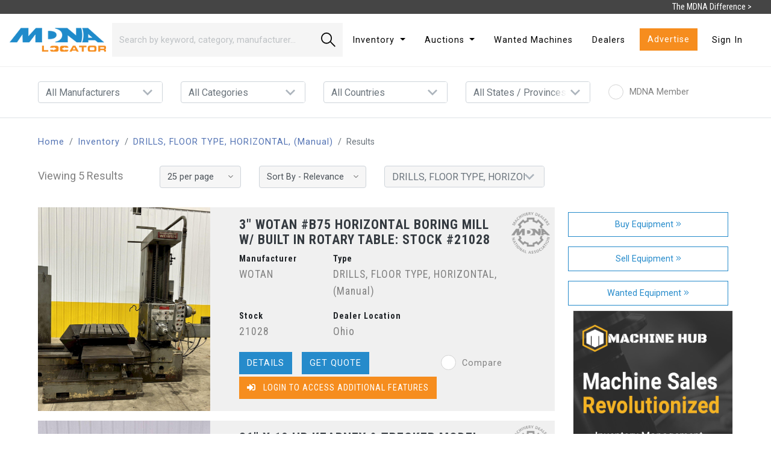

--- FILE ---
content_type: text/html; charset=UTF-8
request_url: https://www.locatoronline.com/inventory?type=DRILLS%2C+FLOOR+TYPE%2C+HORIZONTAL%2C+%28Manual%29
body_size: 510846
content:
<!DOCTYPE html>

<html lang="en">

<head>

    <meta charset="utf-8">
    <meta name="viewport" content="width=device-width, initial-scale=1">

    <!-- Favicon -->
    <link rel="icon" href="/favicon/favicon.ico">

    <!-- CSRF Token -->
    <meta name="csrf-token" content="litDfSs0NO0HMYxm52Vd3N2agLPJDOOu1KLrYsmo">

    <title>For Sale Surplus Machine Tool Inventory | Locator Online</title>

    <!-- Styles -->
    <link href="https://www.locatoronline.com/css/vendor.css?version=1.98" rel="stylesheet">
    <link href="https://www.locatoronline.com/css/all.css?version=1.98" rel="stylesheet">

    <!-- Scripts -->
    <script src="https://www.locatoronline.com/js/vendor.js?version=1.98"></script>
    <script src="https://www.locatoronline.com/js/all.js?version=1.98" defer></script>

    
    <!-- Include CSS before JS -->
    <link href="https://www.locatoronline.com/css/app.css?version=1.98" rel="stylesheet">

    <!-- Include front end JS libraries after CSS -->
    <script src="https://www.locatoronline.com/js/app.js?version=1.98" defer></script>
    <script src="https://www.google.com/recaptcha/api.js?render=6LcJh7cqAAAAALOp1bxI0i55j0HDTkH45kV8S00e"></script>

    
    <meta name="description" content="Search through our used inventory, request quotes for listings, and compare machines to find the right machine for the job.">


            <!-- Google Tag Manager -->
        <script>(function(w,d,s,l,i){w[l]=w[l]||[];w[l].push({'gtm.start':
        new Date().getTime(),event:'gtm.js'});var f=d.getElementsByTagName(s)[0],
        j=d.createElement(s),dl=l!='dataLayer'?'&l='+l:'';j.async=true;j.src=
        'https://www.googletagmanager.com/gtm.js?id='+i+dl;f.parentNode.insertBefore(j,f);
        })(window,document,'script','dataLayer','GTM-KF6V8S6');</script>
        <!-- End Google Tag Manager -->

        <!-- Facebook Pixel Code -->
        <script>
            !function(f,b,e,v,n,t,s)
            {if(f.fbq)return;n=f.fbq=function(){n.callMethod?
                n.callMethod.apply(n,arguments):n.queue.push(arguments)};
                if(!f._fbq)f._fbq=n;n.push=n;n.loaded=!0;n.version='2.0';
                n.queue=[];t=b.createElement(e);t.async=!0;
                t.src=v;s=b.getElementsByTagName(e)[0];
                s.parentNode.insertBefore(t,s)}(window,document,'script',
                'https://connect.facebook.net/en_US/fbevents.js');
            fbq('init', '428408645230337');
            fbq('track', 'PageView');
        </script>
        <noscript>
            <img height="1" width="1" src="https://www.facebook.com/tr?id=428408645230337&ev=PageView&noscript=1"/>
        </noscript>
        <!-- End Facebook Pixel Code -->
    

</head>

<body>

            <!-- Google Tag Manager (noscript) -->
        <noscript><iframe src="https://www.googletagmanager.com/ns.html?id=GTM-KF6V8S6"
        height="0" width="0" style="display:none;visibility:hidden"></iframe></noscript>
        <!-- End Google Tag Manager (noscript) -->
    
    <nav id="nav-container">
    <div id="mdna-difference">
        <span class="d-none d-md-inline">The MDNA Difference ></span>
        <span class="d-md-none" style="font-size:18px;">The MDNA Difference ></span>
        <div id="mdna-difference-info" class="border-top row mx-0">
            <div class="col-12 col-lg-9 text-left">
                <h3>The MDNA Difference.</h3>
                <p>Listings found on LOCATOR displaying the MDNA Seal are from MDNA Members. When you see our seal on a listing, you can rest assured that this machine is held to the highest standards in terms of quality and customer satisfaction. When standards matter, look for the MDNA difference.</p>
            </div>
            <div class="col-12 col-lg text-left d-flex align-items-center">
                <a href="/mdna" class="w-100 btn btn-lg btn-outline-light rounded-0 text-uppercase">Learn More</a>
            </div>
        </div>
    </div>
    <div class="navbar navbar-expand-lg navbar-light bg-white">
    <div class="navbar-brand">
        <a href="/"><img id="logo" class="img-fluid pt-2 pr-2 pb-2 pl-0" src="/images/mdna-logo.png" alt="Locator Online"></a>
    </div>
    <button class="navbar-toggler" type="button" data-toggle="collapse" data-target="#navbarSupportedContent" aria-controls="navbarSupportedContent" aria-expanded="false" aria-label="Toggle navigation">
        <span class="navbar-toggler-icon"></span>
    </button>

    <div class="collapse navbar-collapse" id="navbarSupportedContent">
        <form id="listing-search" action="https://www.locatoronline.com/inventory" method="get" data-route="inventory" class="form-inline my-2 my-lg-0 col row">
            <input class="form-control col border-0 rounded-0" name="keyword" type="search" placeholder="Search by keyword, category, manufacturer…" aria-label="Search" value="">
            <button class="search-button btn btn-lg btn-outline-dark rounded-0 border-0 col-auto" type="submit"><span class="d-inline-block"></span></button>
        </form>
        <ul class="navbar-nav d-flex justify-content-between col-auto">
            <li class="nav-item mx-2 dropdown">
                <a class="nav-link dropdown-toggle" href="#" id="navbarDropdown" role="button" data-toggle="dropdown" aria-haspopup="true" aria-expanded="false">
                    Inventory
                </a>
                <div class="dropdown-menu" aria-labelledby="navbarDropdown">
                    <a class="dropdown-item" href="/categories">Categories</a>
                    <a class="dropdown-item" href="/manufacturers">Manufacturers</a>
                    <a class="dropdown-item" href="/inventory">All Inventory ></a>
                </div>
            </li>
            <li class="nav-item mx-2 dropdown">
                <a class="nav-link dropdown-toggle" href="#" id="navbarAuctionDropdown" role="button" data-toggle="dropdown" aria-haspopup="true" aria-expanded="false">
                    Auctions
                </a>
                <div class="dropdown-menu" aria-labelledby="navbarAuctionDropdown">
                    <a class="dropdown-item" href="https://www.locatoronline.com/auctions">View Auctions</a>
                    <a class="dropdown-item" href="https://www.locatoronline.com/dashboard/auctions/create">List Auction</a>
                </div>
            </li>
            <li class="nav-item mx-2">
                <a class="nav-link" href="/wanted-machines">Wanted Machines</a>
            </li>
            <li class="nav-item mx-2">
                <a class="nav-link" href="/dealers">Dealers</a>
            </li>
            <li class="nav-item mx-2">
                <a class="btn btn-primary rounded-0" href="/advertise">Advertise</a>
            </li>
            <li class="nav-item mx-2 d-flex align-items-center">
                            <a class="nav-link" href="/login">Sign In</a>
                        </li>
        </ul>
    </div>
    </div>
</nav>

    
    
    
    <form id="inventory-filters" class="container-fluid my-4" method="GET" onsubmit="clearEmptyInputs(this)">

        <input value="" name="keyword" type="hidden">
        <input value="" name="perPage" type="hidden">
        <input value="" name="sortBy" type="hidden">
        <input value="DRILLS, FLOOR TYPE, HORIZONTAL, (Manual)" name="type" type="hidden">

        <div class="mx-3 mx-lg-5">

            <div class="row">

                <div class="col-12 col-lg mb-3 mb-lg-0">

                    <select class="filter-dropdown custom-select mr-sm-2" name="manufacturer" aria-label="Results per page">
                        <option value="" selected>All Manufacturers</option>
                                                    <option value="-2" >
                                -2
                            </option>
                                                    <option value="-3" >
                                -3
                            </option>
                                                    <option value="10&quot;" >
                                10&quot;
                            </option>
                                                    <option value="17&quot;" >
                                17&quot;
                            </option>
                                                    <option value="2" >
                                2
                            </option>
                                                    <option value="2 Mitsubishi" >
                                2 Mitsubishi
                            </option>
                                                    <option value="3" >
                                3
                            </option>
                                                    <option value="3-Phase" >
                                3-Phase
                            </option>
                                                    <option value="3D SYSTEMS" >
                                3D SYSTEMS
                            </option>
                                                    <option value="3M" >
                                3M
                            </option>
                                                    <option value="3M-Matic" >
                                3M-Matic
                            </option>
                                                    <option value="56,000" >
                                56,000
                            </option>
                                                    <option value="5C" >
                                5C
                            </option>
                                                    <option value="6" >
                                6
                            </option>
                                                    <option value="A.E.F." >
                                A.E.F.
                            </option>
                                                    <option value="A.O. SMITH" >
                                A.O. SMITH
                            </option>
                                                    <option value="AALADIN" >
                                AALADIN
                            </option>
                                                    <option value="AARON PROCESS EQUIPMENT" >
                                AARON PROCESS EQUIPMENT
                            </option>
                                                    <option value="ABB" >
                                ABB
                            </option>
                                                    <option value="ABBEY ETNA" >
                                ABBEY ETNA
                            </option>
                                                    <option value="ABELL HOWE" >
                                ABELL HOWE
                            </option>
                                                    <option value="Aberlink" >
                                Aberlink
                            </option>
                                                    <option value="ABRASIVE" >
                                ABRASIVE
                            </option>
                                                    <option value="ABSOLENT" >
                                ABSOLENT
                            </option>
                                                    <option value="ACCO" >
                                ACCO
                            </option>
                                                    <option value="ACCO WRIGHT" >
                                ACCO WRIGHT
                            </option>
                                                    <option value="ACCRA WIRE" >
                                ACCRA WIRE
                            </option>
                                                    <option value="ACCU" >
                                ACCU
                            </option>
                                                    <option value="Accupress" >
                                Accupress
                            </option>
                                                    <option value="Accurl" >
                                Accurl
                            </option>
                                                    <option value="ACCURPRESS" >
                                ACCURPRESS
                            </option>
                                                    <option value="ACCURSHEAR" >
                                ACCURSHEAR
                            </option>
                                                    <option value="ACE" >
                                ACE
                            </option>
                                                    <option value="ACE INDUSTRIAL PRODUCTS" >
                                ACE INDUSTRIAL PRODUCTS
                            </option>
                                                    <option value="ACECO" >
                                ACECO
                            </option>
                                                    <option value="ACER" >
                                ACER
                            </option>
                                                    <option value="Acetylene" >
                                Acetylene
                            </option>
                                                    <option value="ACIERA SCHAUBLIN AGIE" >
                                ACIERA SCHAUBLIN AGIE
                            </option>
                                                    <option value="ACL" >
                                ACL
                            </option>
                                                    <option value="ACME" >
                                ACME
                            </option>
                                                    <option value="ACME HILL" >
                                ACME HILL
                            </option>
                                                    <option value="ACME MORRISON" >
                                ACME MORRISON
                            </option>
                                                    <option value="ACORN" >
                                ACORN
                            </option>
                                                    <option value="ACRA" >
                                ACRA
                            </option>
                                                    <option value="Acra Turn" >
                                Acra Turn
                            </option>
                                                    <option value="Acra-Cut" >
                                Acra-Cut
                            </option>
                                                    <option value="ACRA-TURN" >
                                ACRA-TURN
                            </option>
                                                    <option value="Adam" >
                                Adam
                            </option>
                                                    <option value="ADCOLE" >
                                ADCOLE
                            </option>
                                                    <option value="ADDISON" >
                                ADDISON
                            </option>
                                                    <option value="ADDISON-MCKEE" >
                                ADDISON-MCKEE
                            </option>
                                                    <option value="Addressograph" >
                                Addressograph
                            </option>
                                                    <option value="Adige BLM" >
                                Adige BLM
                            </option>
                                                    <option value="ADIRA" >
                                ADIRA
                            </option>
                                                    <option value="Adjustable" >
                                Adjustable
                            </option>
                                                    <option value="ADS" >
                                ADS
                            </option>
                                                    <option value="ADVANCE" >
                                ADVANCE
                            </option>
                                                    <option value="ADVANCE CUTTING SYSTEMS" >
                                ADVANCE CUTTING SYSTEMS
                            </option>
                                                    <option value="ADVANCED" >
                                ADVANCED
                            </option>
                                                    <option value="Advanced Cutting Systems" >
                                Advanced Cutting Systems
                            </option>
                                                    <option value="Advanced Recycling Systems" >
                                Advanced Recycling Systems
                            </option>
                                                    <option value="ADVANTAGE" >
                                ADVANTAGE
                            </option>
                                                    <option value="AEF" >
                                AEF
                            </option>
                                                    <option value="AEM" >
                                AEM
                            </option>
                                                    <option value="AEM\/TIMESAVER" >
                                AEM\/TIMESAVER
                            </option>
                                                    <option value="AER CONTROL SYSTEMS" >
                                AER CONTROL SYSTEMS
                            </option>
                                                    <option value="AERCOLOGY" >
                                AERCOLOGY
                            </option>
                                                    <option value="AEROGO" >
                                AEROGO
                            </option>
                                                    <option value="AEROQUIP" >
                                AEROQUIP
                            </option>
                                                    <option value="Aerzen" >
                                Aerzen
                            </option>
                                                    <option value="AES" >
                                AES
                            </option>
                                                    <option value="AFM" >
                                AFM
                            </option>
                                                    <option value="AGATHON" >
                                AGATHON
                            </option>
                                                    <option value="AGET" >
                                AGET
                            </option>
                                                    <option value="AGIE" >
                                AGIE
                            </option>
                                                    <option value="Agie Charmilles" >
                                Agie Charmilles
                            </option>
                                                    <option value="AGIECHARMILLES" >
                                AGIECHARMILLES
                            </option>
                                                    <option value="AGM" >
                                AGM
                            </option>
                                                    <option value="AIDA" >
                                AIDA
                            </option>
                                                    <option value="Aida Press" >
                                Aida Press
                            </option>
                                                    <option value="AIM" >
                                AIM
                            </option>
                                                    <option value="AIM Accuform" >
                                AIM Accuform
                            </option>
                                                    <option value="Air" >
                                Air
                            </option>
                                                    <option value="AIR FEED INC." >
                                AIR FEED INC.
                            </option>
                                                    <option value="AIR FEEDS" >
                                AIR FEEDS
                            </option>
                                                    <option value="AIR QUALITY ENGINEERING" >
                                AIR QUALITY ENGINEERING
                            </option>
                                                    <option value="Air Ram" >
                                Air Ram
                            </option>
                                                    <option value="AIR TECHNICAL INDUSTRIES" >
                                AIR TECHNICAL INDUSTRIES
                            </option>
                                                    <option value="AIR-HYDRAULICS" >
                                AIR-HYDRAULICS
                            </option>
                                                    <option value="AIRAM" >
                                AIRAM
                            </option>
                                                    <option value="AIRKING" >
                                AIRKING
                            </option>
                                                    <option value="AIRLINE" >
                                AIRLINE
                            </option>
                                                    <option value="AJAX" >
                                AJAX
                            </option>
                                                    <option value="AJAX ELECTRIC" >
                                AJAX ELECTRIC
                            </option>
                                                    <option value="AJAX TOCCO" >
                                AJAX TOCCO
                            </option>
                                                    <option value="Akira Seiki" >
                                Akira Seiki
                            </option>
                                                    <option value="AKS" >
                                AKS
                            </option>
                                                    <option value="Akyapak" >
                                Akyapak
                            </option>
                                                    <option value="ALCECO" >
                                ALCECO
                            </option>
                                                    <option value="ALCOS" >
                                ALCOS
                            </option>
                                                    <option value="ALDONEX" >
                                ALDONEX
                            </option>
                                                    <option value="ALFA LAVAL" >
                                ALFA LAVAL
                            </option>
                                                    <option value="ALLEGHENY" >
                                ALLEGHENY
                            </option>
                                                    <option value="ALLIANCE MANUFACTURING" >
                                ALLIANCE MANUFACTURING
                            </option>
                                                    <option value="ALLIANCE TECH" >
                                ALLIANCE TECH
                            </option>
                                                    <option value="ALLIANCE/AQUAMASTER" >
                                ALLIANCE/AQUAMASTER
                            </option>
                                                    <option value="ALLIANT" >
                                ALLIANT
                            </option>
                                                    <option value="Alloy Fab" >
                                Alloy Fab
                            </option>
                                                    <option value="ALLSTEEL" >
                                ALLSTEEL
                            </option>
                                                    <option value="Alltra" >
                                Alltra
                            </option>
                                                    <option value="ALLTRONICS" >
                                ALLTRONICS
                            </option>
                                                    <option value="ALM" >
                                ALM
                            </option>
                                                    <option value="ALMCO" >
                                ALMCO
                            </option>
                                                    <option value="ALNOR" >
                                ALNOR
                            </option>
                                                    <option value="ALORIS" >
                                ALORIS
                            </option>
                                                    <option value="ALPHA" >
                                ALPHA
                            </option>
                                                    <option value="ALPHA/THERMATOOL" >
                                ALPHA/THERMATOOL
                            </option>
                                                    <option value="ALPHIL" >
                                ALPHIL
                            </option>
                                                    <option value="ALPINE" >
                                ALPINE
                            </option>
                                                    <option value="ALT" >
                                ALT
                            </option>
                                                    <option value="Aluminum" >
                                Aluminum
                            </option>
                                                    <option value="ALVA ALLEN" >
                                ALVA ALLEN
                            </option>
                                                    <option value="ALZMETALL" >
                                ALZMETALL
                            </option>
                                                    <option value="AMADA" >
                                AMADA
                            </option>
                                                    <option value="Amada Marvel" >
                                Amada Marvel
                            </option>
                                                    <option value="AMADA WASINO" >
                                AMADA WASINO
                            </option>
                                                    <option value="Amada/Marvel" >
                                Amada/Marvel
                            </option>
                                                    <option value="AMD" >
                                AMD
                            </option>
                                                    <option value="AMERA SEIKI" >
                                AMERA SEIKI
                            </option>
                                                    <option value="Amera-Seiki" >
                                Amera-Seiki
                            </option>
                                                    <option value="AMERECON" >
                                AMERECON
                            </option>
                                                    <option value="American" >
                                American
                            </option>
                                                    <option value="AMERICAN HOFMANN" >
                                AMERICAN HOFMANN
                            </option>
                                                    <option value="AMERICAN INDUCTION" >
                                AMERICAN INDUCTION
                            </option>
                                                    <option value="AMERICAN INDUSTRIAL" >
                                AMERICAN INDUSTRIAL
                            </option>
                                                    <option value="AMERICAN INDUSTRIAL HEAT" >
                                AMERICAN INDUSTRIAL HEAT
                            </option>
                                                    <option value="AMERICAN LIFTS" >
                                AMERICAN LIFTS
                            </option>
                                                    <option value="American Machinery Group" >
                                American Machinery Group
                            </option>
                                                    <option value="AMERICAN MSI" >
                                AMERICAN MSI
                            </option>
                                                    <option value="American Pacemaker" >
                                American Pacemaker
                            </option>
                                                    <option value="AMERICAN STEEL" >
                                AMERICAN STEEL
                            </option>
                                                    <option value="AMERICAN STEEL LINE" >
                                AMERICAN STEEL LINE
                            </option>
                                                    <option value="American Tool Works" >
                                American Tool Works
                            </option>
                                                    <option value="Americor" >
                                Americor
                            </option>
                                                    <option value="Ameritherm" >
                                Ameritherm
                            </option>
                                                    <option value="AMET" >
                                AMET
                            </option>
                                                    <option value="AMG" >
                                AMG
                            </option>
                                                    <option value="AMS" >
                                AMS
                            </option>
                                                    <option value="AMT" >
                                AMT
                            </option>
                                                    <option value="ANCHOR" >
                                ANCHOR
                            </option>
                                                    <option value="ANDERSON" >
                                ANDERSON
                            </option>
                                                    <option value="ANDERSON COOK" >
                                ANDERSON COOK
                            </option>
                                                    <option value="ANDRYCHOW" >
                                ANDRYCHOW
                            </option>
                                                    <option value="ANGOR" >
                                ANGOR
                            </option>
                                                    <option value="Anrete" >
                                Anrete
                            </option>
                                                    <option value="ANVER" >
                                ANVER
                            </option>
                                                    <option value="Aogang" >
                                Aogang
                            </option>
                                                    <option value="Apec" >
                                Apec
                            </option>
                                                    <option value="APEX" >
                                APEX
                            </option>
                                                    <option value="APPLETON" >
                                APPLETON
                            </option>
                                                    <option value="APPLIED RECOVERY SYSTEMS" >
                                APPLIED RECOVERY SYSTEMS
                            </option>
                                                    <option value="APT" >
                                APT
                            </option>
                                                    <option value="ARBOGA" >
                                ARBOGA
                            </option>
                                                    <option value="Arbor" >
                                Arbor
                            </option>
                                                    <option value="ARBURG" >
                                ARBURG
                            </option>
                                                    <option value="ARC SPECIALTIES" >
                                ARC SPECIALTIES
                            </option>
                                                    <option value="ARCAN" >
                                ARCAN
                            </option>
                                                    <option value="ArcLight Dynamics" >
                                ArcLight Dynamics
                            </option>
                                                    <option value="ARCO WARD" >
                                ARCO WARD
                            </option>
                                                    <option value="ARCWORLD" >
                                ARCWORLD
                            </option>
                                                    <option value="ARDCOR" >
                                ARDCOR
                            </option>
                                                    <option value="Ares Seiki" >
                                Ares Seiki
                            </option>
                                                    <option value="ARISTO" >
                                ARISTO
                            </option>
                                                    <option value="ARKU" >
                                ARKU
                            </option>
                                                    <option value="Armatrue" >
                                Armatrue
                            </option>
                                                    <option value="ARMSTRONG" >
                                ARMSTRONG
                            </option>
                                                    <option value="ARONSON" >
                                ARONSON
                            </option>
                                                    <option value="ARPAC" >
                                ARPAC
                            </option>
                                                    <option value="ARROW" >
                                ARROW
                            </option>
                                                    <option value="ARTER" >
                                ARTER
                            </option>
                                                    <option value="Artisan Industries" >
                                Artisan Industries
                            </option>
                                                    <option value="Artograph" >
                                Artograph
                            </option>
                                                    <option value="ASAHI OKUMA" >
                                ASAHI OKUMA
                            </option>
                                                    <option value="ASC" >
                                ASC
                            </option>
                                                    <option value="ASEA" >
                                ASEA
                            </option>
                                                    <option value="ASHLAND" >
                                ASHLAND
                            </option>
                                                    <option value="ASL" >
                                ASL
                            </option>
                                                    <option value="Aslan" >
                                Aslan
                            </option>
                                                    <option value="ASQUITH" >
                                ASQUITH
                            </option>
                                                    <option value="Asquith Butler" >
                                Asquith Butler
                            </option>
                                                    <option value="Assorted" >
                                Assorted
                            </option>
                                                    <option value="Assorting" >
                                Assorting
                            </option>
                                                    <option value="Astro" >
                                Astro
                            </option>
                                                    <option value="ATKIN" >
                                ATKIN
                            </option>
                                                    <option value="ATLANTIC" >
                                ATLANTIC
                            </option>
                                                    <option value="ATLAS" >
                                ATLAS
                            </option>
                                                    <option value="ATLAS COPCO" >
                                ATLAS COPCO
                            </option>
                                                    <option value="ATMA" >
                                ATMA
                            </option>
                                                    <option value="ATS" >
                                ATS
                            </option>
                                                    <option value="AUTO-SERT" >
                                AUTO-SERT
                            </option>
                                                    <option value="AUTOLIFT" >
                                AUTOLIFT
                            </option>
                                                    <option value="Automated Finishing Inc." >
                                Automated Finishing Inc.
                            </option>
                                                    <option value="AUTOMATED PACKAGING SYSTEMS" >
                                AUTOMATED PACKAGING SYSTEMS
                            </option>
                                                    <option value="AUTOMATIC FEED" >
                                AUTOMATIC FEED
                            </option>
                                                    <option value="Automation Engineering Incorporated" >
                                Automation Engineering Incorporated
                            </option>
                                                    <option value="AUTOQUIP" >
                                AUTOQUIP
                            </option>
                                                    <option value="AVEREX" >
                                AVEREX
                            </option>
                                                    <option value="Avyac" >
                                Avyac
                            </option>
                                                    <option value="AWC" >
                                AWC
                            </option>
                                                    <option value="AWEA" >
                                AWEA
                            </option>
                                                    <option value="Awea Yama Seiki" >
                                Awea Yama Seiki
                            </option>
                                                    <option value="AWM" >
                                AWM
                            </option>
                                                    <option value="AWS" >
                                AWS
                            </option>
                                                    <option value="AWT" >
                                AWT
                            </option>
                                                    <option value="Axelson" >
                                Axelson
                            </option>
                                                    <option value="AXON" >
                                AXON
                            </option>
                                                    <option value="Axxiom" >
                                Axxiom
                            </option>
                                                    <option value="AXYZ" >
                                AXYZ
                            </option>
                                                    <option value="AZ Spa" >
                                AZ Spa
                            </option>
                                                    <option value="AZIMUTH" >
                                AZIMUTH
                            </option>
                                                    <option value="B &amp; K" >
                                B &amp; K
                            </option>
                                                    <option value="B &amp; P" >
                                B &amp; P
                            </option>
                                                    <option value="BABIN" >
                                BABIN
                            </option>
                                                    <option value="Baileigh" >
                                Baileigh
                            </option>
                                                    <option value="BAIRD MACHINE" >
                                BAIRD MACHINE
                            </option>
                                                    <option value="Baker" >
                                Baker
                            </option>
                                                    <option value="BALANCE TECHNOLOGY" >
                                BALANCE TECHNOLOGY
                            </option>
                                                    <option value="BALDOR" >
                                BALDOR
                            </option>
                                                    <option value="Baleigh" >
                                Baleigh
                            </option>
                                                    <option value="BALEMASTER" >
                                BALEMASTER
                            </option>
                                                    <option value="BALTEC" >
                                BALTEC
                            </option>
                                                    <option value="BANCROFT" >
                                BANCROFT
                            </option>
                                                    <option value="Banding" >
                                Banding
                            </option>
                                                    <option value="BANNER" >
                                BANNER
                            </option>
                                                    <option value="BARBER COLMAN" >
                                BARBER COLMAN
                            </option>
                                                    <option value="BARDONS &amp; OLIVER" >
                                BARDONS &amp; OLIVER
                            </option>
                                                    <option value="BARKER" >
                                BARKER
                            </option>
                                                    <option value="Barnes" >
                                Barnes
                            </option>
                                                    <option value="BARON BLAKESLEE" >
                                BARON BLAKESLEE
                            </option>
                                                    <option value="BARRETT" >
                                BARRETT
                            </option>
                                                    <option value="Barry" >
                                Barry
                            </option>
                                                    <option value="BARRY WEHMILLER" >
                                BARRY WEHMILLER
                            </option>
                                                    <option value="Base" >
                                Base
                            </option>
                                                    <option value="BATCHING SYSTEMS" >
                                BATCHING SYSTEMS
                            </option>
                                                    <option value="BATHY&#039;S" >
                                BATHY&#039;S
                            </option>
                                                    <option value="Bausch" >
                                Bausch
                            </option>
                                                    <option value="BAY CAST" >
                                BAY CAST
                            </option>
                                                    <option value="BAYKAL" >
                                BAYKAL
                            </option>
                                                    <option value="BCP" >
                                BCP
                            </option>
                                                    <option value="BEATTY" >
                                BEATTY
                            </option>
                                                    <option value="Beavermatic" >
                                Beavermatic
                            </option>
                                                    <option value="BECKWOOD" >
                                BECKWOOD
                            </option>
                                                    <option value="BEHLEN" >
                                BEHLEN
                            </option>
                                                    <option value="BEHRINGER" >
                                BEHRINGER
                            </option>
                                                    <option value="Beijing Sxy Electronic Technology" >
                                Beijing Sxy Electronic Technology
                            </option>
                                                    <option value="Beka-Mak" >
                                Beka-Mak
                            </option>
                                                    <option value="BelAir" >
                                BelAir
                            </option>
                                                    <option value="Belmont" >
                                Belmont
                            </option>
                                                    <option value="BEMAG" >
                                BEMAG
                            </option>
                                                    <option value="BEMCOR" >
                                BEMCOR
                            </option>
                                                    <option value="Benchmaster" >
                                Benchmaster
                            </option>
                                                    <option value="Benchtop" >
                                Benchtop
                            </option>
                                                    <option value="Bend-Tech" >
                                Bend-Tech
                            </option>
                                                    <option value="Bendmak" >
                                Bendmak
                            </option>
                                                    <option value="BendPak" >
                                BendPak
                            </option>
                                                    <option value="BENNETT" >
                                BENNETT
                            </option>
                                                    <option value="Bentec" >
                                Bentec
                            </option>
                                                    <option value="BERGANDI" >
                                BERGANDI
                            </option>
                                                    <option value="BERRY INDUSTRIES" >
                                BERRY INDUSTRIES
                            </option>
                                                    <option value="Berstorff" >
                                Berstorff
                            </option>
                                                    <option value="BERTHIEZ" >
                                BERTHIEZ
                            </option>
                                                    <option value="BERTOLETTE" >
                                BERTOLETTE
                            </option>
                                                    <option value="BERTRAM" >
                                BERTRAM
                            </option>
                                                    <option value="BERTSCH" >
                                BERTSCH
                            </option>
                                                    <option value="BESCO" >
                                BESCO
                            </option>
                                                    <option value="Bescutter" >
                                Bescutter
                            </option>
                                                    <option value="BESLY" >
                                BESLY
                            </option>
                                                    <option value="BestFlex / FMH" >
                                BestFlex / FMH
                            </option>
                                                    <option value="BETA" >
                                BETA
                            </option>
                                                    <option value="BETARAM" >
                                BETARAM
                            </option>
                                                    <option value="BETENBENDER" >
                                BETENBENDER
                            </option>
                                                    <option value="BETTER ENGINEERING" >
                                BETTER ENGINEERING
                            </option>
                                                    <option value="BETTS" >
                                BETTS
                            </option>
                                                    <option value="BEWO SCOTCHMAN" >
                                BEWO SCOTCHMAN
                            </option>
                                                    <option value="BHA DUST SYSTEMS" >
                                BHA DUST SYSTEMS
                            </option>
                                                    <option value="BHS TORIN" >
                                BHS TORIN
                            </option>
                                                    <option value="Bickford" >
                                Bickford
                            </option>
                                                    <option value="Biesse" >
                                Biesse
                            </option>
                                                    <option value="Big" >
                                Big
                            </option>
                                                    <option value="Big Joe" >
                                Big Joe
                            </option>
                                                    <option value="Binding" >
                                Binding
                            </option>
                                                    <option value="BINNS &amp; BERRY" >
                                BINNS &amp; BERRY
                            </option>
                                                    <option value="BINZEL" >
                                BINZEL
                            </option>
                                                    <option value="BIRMINGHAM" >
                                BIRMINGHAM
                            </option>
                                                    <option value="BISHAMON" >
                                BISHAMON
                            </option>
                                                    <option value="BISON" >
                                BISON
                            </option>
                                                    <option value="BLACKHAWK" >
                                BLACKHAWK
                            </option>
                                                    <option value="Blake" >
                                Blake
                            </option>
                                                    <option value="BLANCHARD" >
                                BLANCHARD
                            </option>
                                                    <option value="BLAW KNOX/AETNA STAN" >
                                BLAW KNOX/AETNA STAN
                            </option>
                                                    <option value="BLISS" >
                                BLISS
                            </option>
                                                    <option value="BLM" >
                                BLM
                            </option>
                                                    <option value="BLM ADIGE" >
                                BLM ADIGE
                            </option>
                                                    <option value="BLOHM" >
                                BLOHM
                            </option>
                                                    <option value="BLOW" >
                                BLOW
                            </option>
                                                    <option value="BLUE LINE" >
                                BLUE LINE
                            </option>
                                                    <option value="BLUE M" >
                                BLUE M
                            </option>
                                                    <option value="BLUE VALLEY" >
                                BLUE VALLEY
                            </option>
                                                    <option value="BOBCAT" >
                                BOBCAT
                            </option>
                                                    <option value="Bodolay" >
                                Bodolay
                            </option>
                                                    <option value="Boice" >
                                Boice
                            </option>
                                                    <option value="BOLDRINI" >
                                BOLDRINI
                            </option>
                                                    <option value="BOLTON TOOLS" >
                                BOLTON TOOLS
                            </option>
                                                    <option value="BOMAR" >
                                BOMAR
                            </option>
                                                    <option value="Bondhus" >
                                Bondhus
                            </option>
                                                    <option value="Bore" >
                                Bore
                            </option>
                                                    <option value="Boring" >
                                Boring
                            </option>
                                                    <option value="Bosch" >
                                Bosch
                            </option>
                                                    <option value="BOSCH SURFTRAN" >
                                BOSCH SURFTRAN
                            </option>
                                                    <option value="BOSCHERT" >
                                BOSCHERT
                            </option>
                                                    <option value="Boss Tables" >
                                Boss Tables
                            </option>
                                                    <option value="BOURN &amp; KOCH" >
                                BOURN &amp; KOCH
                            </option>
                                                    <option value="BOWERS" >
                                BOWERS
                            </option>
                                                    <option value="BOWMAN" >
                                BOWMAN
                            </option>
                                                    <option value="Box" >
                                Box
                            </option>
                                                    <option value="Boyar" >
                                Boyar
                            </option>
                                                    <option value="BOYAR SCHULTZ" >
                                BOYAR SCHULTZ
                            </option>
                                                    <option value="BOYAR-SCHULTZ" >
                                BOYAR-SCHULTZ
                            </option>
                                                    <option value="Boyer Schultz" >
                                Boyer Schultz
                            </option>
                                                    <option value="BRADBURY" >
                                BRADBURY
                            </option>
                                                    <option value="BRADLEY" >
                                BRADLEY
                            </option>
                                                    <option value="Brady" >
                                Brady
                            </option>
                                                    <option value="Brandt" >
                                Brandt
                            </option>
                                                    <option value="Braner" >
                                Braner
                            </option>
                                                    <option value="BRATTAN" >
                                BRATTAN
                            </option>
                                                    <option value="Bretford" >
                                Bretford
                            </option>
                                                    <option value="Breton" >
                                Breton
                            </option>
                                                    <option value="BRIDGEPORT" >
                                BRIDGEPORT
                            </option>
                                                    <option value="BRIDGEPORT HARIG" >
                                BRIDGEPORT HARIG
                            </option>
                                                    <option value="BRIDGEPORT ROMI" >
                                BRIDGEPORT ROMI
                            </option>
                                                    <option value="BRITISH FEDERAL" >
                                BRITISH FEDERAL
                            </option>
                                                    <option value="Brogli" >
                                Brogli
                            </option>
                                                    <option value="BRONX" >
                                BRONX
                            </option>
                                                    <option value="Brookfield" >
                                Brookfield
                            </option>
                                                    <option value="BROTHER" >
                                BROTHER
                            </option>
                                                    <option value="Brown" >
                                Brown
                            </option>
                                                    <option value="BROWN &amp; BOGGS" >
                                BROWN &amp; BOGGS
                            </option>
                                                    <option value="BROWN &amp; SHARPE" >
                                BROWN &amp; SHARPE
                            </option>
                                                    <option value="Brown Boggs" >
                                Brown Boggs
                            </option>
                                                    <option value="BRUDERER" >
                                BRUDERER
                            </option>
                                                    <option value="Brusa &amp; Garboli" >
                                Brusa &amp; Garboli
                            </option>
                                                    <option value="BRYANT" >
                                BRYANT
                            </option>
                                                    <option value="BT" >
                                BT
                            </option>
                                                    <option value="BT-30" >
                                BT-30
                            </option>
                                                    <option value="BT30" >
                                BT30
                            </option>
                                                    <option value="Buck" >
                                Buck
                            </option>
                                                    <option value="Bucket" >
                                Bucket
                            </option>
                                                    <option value="BUCKEYE" >
                                BUCKEYE
                            </option>
                                                    <option value="BUDGIT" >
                                BUDGIT
                            </option>
                                                    <option value="BUEHLER" >
                                BUEHLER
                            </option>
                                                    <option value="BUFFALO" >
                                BUFFALO
                            </option>
                                                    <option value="BUG-O SYSTEMS" >
                                BUG-O SYSTEMS
                            </option>
                                                    <option value="BUHLER" >
                                BUHLER
                            </option>
                                                    <option value="BULLARD" >
                                BULLARD
                            </option>
                                                    <option value="BULLDOG" >
                                BULLDOG
                            </option>
                                                    <option value="BURFORD" >
                                BURFORD
                            </option>
                                                    <option value="Burgmaster" >
                                Burgmaster
                            </option>
                                                    <option value="Burnishing" >
                                Burnishing
                            </option>
                                                    <option value="BurnTables" >
                                BurnTables
                            </option>
                                                    <option value="Burr" >
                                Burr
                            </option>
                                                    <option value="Burr King" >
                                Burr King
                            </option>
                                                    <option value="BURR OAK" >
                                BURR OAK
                            </option>
                                                    <option value="Burr-King" >
                                Burr-King
                            </option>
                                                    <option value="BURRMASTER" >
                                BURRMASTER
                            </option>
                                                    <option value="Busellato" >
                                Busellato
                            </option>
                                                    <option value="Bushings," >
                                Bushings,
                            </option>
                                                    <option value="BUSHMAN" >
                                BUSHMAN
                            </option>
                                                    <option value="Butcher Block" >
                                Butcher Block
                            </option>
                                                    <option value="BUTECH" >
                                BUTECH
                            </option>
                                                    <option value="BUTECH BLISS" >
                                BUTECH BLISS
                            </option>
                                                    <option value="BUTFERING" >
                                BUTFERING
                            </option>
                                                    <option value="BUTLER NEWALL" >
                                BUTLER NEWALL
                            </option>
                                                    <option value="BYSTRONIC" >
                                BYSTRONIC
                            </option>
                                                    <option value="C &amp; F" >
                                C &amp; F
                            </option>
                                                    <option value="C &amp; G" >
                                C &amp; G
                            </option>
                                                    <option value="C &amp; M" >
                                C &amp; M
                            </option>
                                                    <option value="C-F" >
                                C-F
                            </option>
                                                    <option value="C.M." >
                                C.M.
                            </option>
                                                    <option value="C.R. Onsrud" >
                                C.R. Onsrud
                            </option>
                                                    <option value="C&amp;G Systems" >
                                C&amp;G Systems
                            </option>
                                                    <option value="Cadillac" >
                                Cadillac
                            </option>
                                                    <option value="CADY" >
                                CADY
                            </option>
                                                    <option value="CADY LIFTERS" >
                                CADY LIFTERS
                            </option>
                                                    <option value="CAE Ransohoff" >
                                CAE Ransohoff
                            </option>
                                                    <option value="CALDWELL" >
                                CALDWELL
                            </option>
                                                    <option value="California" >
                                California
                            </option>
                                                    <option value="Calypso" >
                                Calypso
                            </option>
                                                    <option value="CAMaster" >
                                CAMaster
                            </option>
                                                    <option value="CAMPBELL" >
                                CAMPBELL
                            </option>
                                                    <option value="CANTON" >
                                CANTON
                            </option>
                                                    <option value="Capital robotics" >
                                Capital robotics
                            </option>
                                                    <option value="Car-Anth" >
                                Car-Anth
                            </option>
                                                    <option value="CARELL COMAC" >
                                CARELL COMAC
                            </option>
                                                    <option value="CARLSTAHL CRAFTSMAN" >
                                CARLSTAHL CRAFTSMAN
                            </option>
                                                    <option value="CARLTON" >
                                CARLTON
                            </option>
                                                    <option value="Carnaghi" >
                                Carnaghi
                            </option>
                                                    <option value="CAROLINA" >
                                CAROLINA
                            </option>
                                                    <option value="Carson" >
                                Carson
                            </option>
                                                    <option value="CARSON ENGINEERING" >
                                CARSON ENGINEERING
                            </option>
                                                    <option value="Cart" >
                                Cart
                            </option>
                                                    <option value="CART CADDY" >
                                CART CADDY
                            </option>
                                                    <option value="CARVER" >
                                CARVER
                            </option>
                                                    <option value="Casadei" >
                                Casadei
                            </option>
                                                    <option value="CASCADE" >
                                CASCADE
                            </option>
                                                    <option value="CAT" >
                                CAT
                            </option>
                                                    <option value="CATERPILLAR" >
                                CATERPILLAR
                            </option>
                                                    <option value="CAUFFIEL" >
                                CAUFFIEL
                            </option>
                                                    <option value="CB Ferrari" >
                                CB Ferrari
                            </option>
                                                    <option value="CBG TECHNOLOGIES" >
                                CBG TECHNOLOGIES
                            </option>
                                                    <option value="CBM" >
                                CBM
                            </option>
                                                    <option value="CE KING" >
                                CE KING
                            </option>
                                                    <option value="CECO" >
                                CECO
                            </option>
                                                    <option value="CEJ" >
                                CEJ
                            </option>
                                                    <option value="CENTAURO" >
                                CENTAURO
                            </option>
                                                    <option value="Center" >
                                Center
                            </option>
                                                    <option value="Central" >
                                Central
                            </option>
                                                    <option value="CENTRAL HYDRAULICS" >
                                CENTRAL HYDRAULICS
                            </option>
                                                    <option value="CENTRAL MACHINERY" >
                                CENTRAL MACHINERY
                            </option>
                                                    <option value="CENTRAL PNEUMATIC" >
                                CENTRAL PNEUMATIC
                            </option>
                                                    <option value="CENTRO METALCUT" >
                                CENTRO METALCUT
                            </option>
                                                    <option value="CENTURY" >
                                CENTURY
                            </option>
                                                    <option value="CFM" >
                                CFM
                            </option>
                                                    <option value="Challenge" >
                                Challenge
                            </option>
                                                    <option value="CHALLENGER ELECTRICAL EQUIPMENT" >
                                CHALLENGER ELECTRICAL EQUIPMENT
                            </option>
                                                    <option value="CHALLENGER LIFTS" >
                                CHALLENGER LIFTS
                            </option>
                                                    <option value="CHAMBERSBURG" >
                                CHAMBERSBURG
                            </option>
                                                    <option value="CHAMFER-MATIC" >
                                CHAMFER-MATIC
                            </option>
                                                    <option value="Champion" >
                                Champion
                            </option>
                                                    <option value="Chao Huei" >
                                Chao Huei
                            </option>
                                                    <option value="CHARMILLES" >
                                CHARMILLES
                            </option>
                                                    <option value="CHASE-LOGEMAN" >
                                CHASE-LOGEMAN
                            </option>
                                                    <option value="CHEN HSONG" >
                                CHEN HSONG
                            </option>
                                                    <option value="CHERRY" >
                                CHERRY
                            </option>
                                                    <option value="CHESTER" >
                                CHESTER
                            </option>
                                                    <option value="CHESTER-JENSEN" >
                                CHESTER-JENSEN
                            </option>
                                                    <option value="CHEVALIER" >
                                CHEVALIER
                            </option>
                                                    <option value="Chicago" >
                                Chicago
                            </option>
                                                    <option value="CHICAGO DREIS &amp; KRUMP" >
                                CHICAGO DREIS &amp; KRUMP
                            </option>
                                                    <option value="ChipBlaster" >
                                ChipBlaster
                            </option>
                                                    <option value="CHIRON" >
                                CHIRON
                            </option>
                                                    <option value="CHIYODA" >
                                CHIYODA
                            </option>
                                                    <option value="CHRISTEN" >
                                CHRISTEN
                            </option>
                                                    <option value="Chrome" >
                                Chrome
                            </option>
                                                    <option value="CHS" >
                                CHS
                            </option>
                                                    <option value="CHS AUTOMATION" >
                                CHS AUTOMATION
                            </option>
                                                    <option value="Churchill" >
                                Churchill
                            </option>
                                                    <option value="CINCINNATI" >
                                CINCINNATI
                            </option>
                                                    <option value="CINCINNATI BICKFORD" >
                                CINCINNATI BICKFORD
                            </option>
                                                    <option value="CINCINNATI FAN" >
                                CINCINNATI FAN
                            </option>
                                                    <option value="CINCINNATI FORTE" >
                                CINCINNATI FORTE
                            </option>
                                                    <option value="CINCINNATI GILBERT" >
                                CINCINNATI GILBERT
                            </option>
                                                    <option value="CINCINNATI HEALD" >
                                CINCINNATI HEALD
                            </option>
                                                    <option value="CINCINNATI HYPRO" >
                                CINCINNATI HYPRO
                            </option>
                                                    <option value="CINCINNATI INC" >
                                CINCINNATI INC
                            </option>
                                                    <option value="CINCINNATI MACHINES" >
                                CINCINNATI MACHINES
                            </option>
                                                    <option value="CINCINNATI MAG" >
                                CINCINNATI MAG
                            </option>
                                                    <option value="CINCINNATI MILACRON" >
                                CINCINNATI MILACRON
                            </option>
                                                    <option value="CINCINNATI MILACRON HEALD" >
                                CINCINNATI MILACRON HEALD
                            </option>
                                                    <option value="CINTIVERSAL" >
                                CINTIVERSAL
                            </option>
                                                    <option value="Circle" >
                                Circle
                            </option>
                                                    <option value="CITIZEN" >
                                CITIZEN
                            </option>
                                                    <option value="Citizen CNC" >
                                Citizen CNC
                            </option>
                                                    <option value="Citizen Tooling &amp; Parts" >
                                Citizen Tooling &amp; Parts
                            </option>
                                                    <option value="CJ" >
                                CJ
                            </option>
                                                    <option value="CKX" >
                                CKX
                            </option>
                                                    <option value="CLARK" >
                                CLARK
                            </option>
                                                    <option value="Clark &amp; Lewis" >
                                Clark &amp; Lewis
                            </option>
                                                    <option value="Clausing" >
                                Clausing
                            </option>
                                                    <option value="CLAUSING ATLAS" >
                                CLAUSING ATLAS
                            </option>
                                                    <option value="CLAUSING COLCHESTER" >
                                CLAUSING COLCHESTER
                            </option>
                                                    <option value="Clausing Kalamazoo" >
                                Clausing Kalamazoo
                            </option>
                                                    <option value="CLAUSING KONDIA" >
                                CLAUSING KONDIA
                            </option>
                                                    <option value="CLAUSING METOSA" >
                                CLAUSING METOSA
                            </option>
                                                    <option value="CLAUSING STARTRITE" >
                                CLAUSING STARTRITE
                            </option>
                                                    <option value="CLAUSING-COLCHESTER" >
                                CLAUSING-COLCHESTER
                            </option>
                                                    <option value="Clean Air America" >
                                Clean Air America
                            </option>
                                                    <option value="CLEARING" >
                                CLEARING
                            </option>
                                                    <option value="CLEARING NIAGARA" >
                                CLEARING NIAGARA
                            </option>
                                                    <option value="CLEEREMAN" >
                                CLEEREMAN
                            </option>
                                                    <option value="CLEVELAND" >
                                CLEVELAND
                            </option>
                                                    <option value="CLEVELAND TRAMRAIL" >
                                CLEVELAND TRAMRAIL
                            </option>
                                                    <option value="CLEVELAND TWIST DRILL" >
                                CLEVELAND TWIST DRILL
                            </option>
                                                    <option value="CLIFTON" >
                                CLIFTON
                            </option>
                                                    <option value="CLIMAX" >
                                CLIMAX
                            </option>
                                                    <option value="CLINTON" >
                                CLINTON
                            </option>
                                                    <option value="CLOOS" >
                                CLOOS
                            </option>
                                                    <option value="CM" >
                                CM
                            </option>
                                                    <option value="CM LODESTAR" >
                                CM LODESTAR
                            </option>
                                                    <option value="CMC" >
                                CMC
                            </option>
                                                    <option value="CMCI" >
                                CMCI
                            </option>
                                                    <option value="CME" >
                                CME
                            </option>
                                                    <option value="CMMXYZ" >
                                CMMXYZ
                            </option>
                                                    <option value="CMP" >
                                CMP
                            </option>
                                                    <option value="CMS" >
                                CMS
                            </option>
                                                    <option value="CMS Stone Technology" >
                                CMS Stone Technology
                            </option>
                                                    <option value="CNC 200" >
                                CNC 200
                            </option>
                                                    <option value="CNC Factory" >
                                CNC Factory
                            </option>
                                                    <option value="COAST IRON MACHINE WORKS" >
                                COAST IRON MACHINE WORKS
                            </option>
                                                    <option value="COBALT" >
                                COBALT
                            </option>
                                                    <option value="COE" >
                                COE
                            </option>
                                                    <option value="COFFING" >
                                COFFING
                            </option>
                                                    <option value="Coherent" >
                                Coherent
                            </option>
                                                    <option value="COIL HANDLING SYSTEMS" >
                                COIL HANDLING SYSTEMS
                            </option>
                                                    <option value="COIL PRO" >
                                COIL PRO
                            </option>
                                                    <option value="COIL-MASTER" >
                                COIL-MASTER
                            </option>
                                                    <option value="COIL-TECH" >
                                COIL-TECH
                            </option>
                                                    <option value="COILMATE" >
                                COILMATE
                            </option>
                                                    <option value="COILMATIC" >
                                COILMATIC
                            </option>
                                                    <option value="COILTECH" >
                                COILTECH
                            </option>
                                                    <option value="Cole" >
                                Cole
                            </option>
                                                    <option value="Collets" >
                                Collets
                            </option>
                                                    <option value="COLLINS MICROFLAT" >
                                COLLINS MICROFLAT
                            </option>
                                                    <option value="COLLIS" >
                                COLLIS
                            </option>
                                                    <option value="COLMET" >
                                COLMET
                            </option>
                                                    <option value="Colombo" >
                                Colombo
                            </option>
                                                    <option value="COLONIAL" >
                                COLONIAL
                            </option>
                                                    <option value="COLT" >
                                COLT
                            </option>
                                                    <option value="Columbia" >
                                Columbia
                            </option>
                                                    <option value="COLUMBIA MARKING TOOLS" >
                                COLUMBIA MARKING TOOLS
                            </option>
                                                    <option value="Comac" >
                                Comac
                            </option>
                                                    <option value="COMACA" >
                                COMACA
                            </option>
                                                    <option value="Comal" >
                                Comal
                            </option>
                                                    <option value="COMBILIFT LTD." >
                                COMBILIFT LTD.
                            </option>
                                                    <option value="Comco" >
                                Comco
                            </option>
                                                    <option value="Comec" >
                                Comec
                            </option>
                                                    <option value="COMET" >
                                COMET
                            </option>
                                                    <option value="COMPAIR" >
                                COMPAIR
                            </option>
                                                    <option value="Conair" >
                                Conair
                            </option>
                                                    <option value="CONCEPT LASER" >
                                CONCEPT LASER
                            </option>
                                                    <option value="CONCO" >
                                CONCO
                            </option>
                                                    <option value="CONCOA" >
                                CONCOA
                            </option>
                                                    <option value="Condor" >
                                Condor
                            </option>
                                                    <option value="CONE DRIVE GEAR" >
                                CONE DRIVE GEAR
                            </option>
                                                    <option value="CONSOLIDATED" >
                                CONSOLIDATED
                            </option>
                                                    <option value="Constellation" >
                                Constellation
                            </option>
                                                    <option value="CONTINENTAL" >
                                CONTINENTAL
                            </option>
                                                    <option value="CONTINENTAL HYDRAULICS" >
                                CONTINENTAL HYDRAULICS
                            </option>
                                                    <option value="CONTOUR" >
                                CONTOUR
                            </option>
                                                    <option value="CONTROLLED AUTOMATION" >
                                CONTROLLED AUTOMATION
                            </option>
                                                    <option value="CONTROLLED POWER" >
                                CONTROLLED POWER
                            </option>
                                                    <option value="CONTRX" >
                                CONTRX
                            </option>
                                                    <option value="CONWAY" >
                                CONWAY
                            </option>
                                                    <option value="Cool" >
                                Cool
                            </option>
                                                    <option value="COOPER WEYMOUTH" >
                                COOPER WEYMOUTH
                            </option>
                                                    <option value="COOPER WEYMOUTH PETERSON" >
                                COOPER WEYMOUTH PETERSON
                            </option>
                                                    <option value="Cooper-Weymouth, Peterson" >
                                Cooper-Weymouth, Peterson
                            </option>
                                                    <option value="COORD3" >
                                COORD3
                            </option>
                                                    <option value="Copper" >
                                Copper
                            </option>
                                                    <option value="Correa" >
                                Correa
                            </option>
                                                    <option value="CORSTEEL" >
                                CORSTEEL
                            </option>
                                                    <option value="COSEN" >
                                COSEN
                            </option>
                                                    <option value="COSMO" >
                                COSMO
                            </option>
                                                    <option value="Cotterman" >
                                Cotterman
                            </option>
                                                    <option value="COUTH" >
                                COUTH
                            </option>
                                                    <option value="COVEL" >
                                COVEL
                            </option>
                                                    <option value="COZZOLI MACHINE" >
                                COZZOLI MACHINE
                            </option>
                                                    <option value="CP MFG" >
                                CP MFG
                            </option>
                                                    <option value="CPC MACHINES" >
                                CPC MACHINES
                            </option>
                                                    <option value="CRAFTSMAN" >
                                CRAFTSMAN
                            </option>
                                                    <option value="CRAM-A-LOT" >
                                CRAM-A-LOT
                            </option>
                                                    <option value="CRAVEN" >
                                CRAVEN
                            </option>
                                                    <option value="CRESCENT" >
                                CRESCENT
                            </option>
                                                    <option value="CRESS" >
                                CRESS
                            </option>
                                                    <option value="CREST" >
                                CREST
                            </option>
                                                    <option value="CRI" >
                                CRI
                            </option>
                                                    <option value="CRITERION" >
                                CRITERION
                            </option>
                                                    <option value="CRIZAF" >
                                CRIZAF
                            </option>
                                                    <option value="CROSS" >
                                CROSS
                            </option>
                                                    <option value="CROWN" >
                                CROWN
                            </option>
                                                    <option value="CSC MACHINE" >
                                CSC MACHINE
                            </option>
                                                    <option value="CSE" >
                                CSE
                            </option>
                                                    <option value="CSEPEL" >
                                CSEPEL
                            </option>
                                                    <option value="CT40" >
                                CT40
                            </option>
                                                    <option value="CUBIC" >
                                CUBIC
                            </option>
                                                    <option value="CULLEN FRIESTEDT" >
                                CULLEN FRIESTEDT
                            </option>
                                                    <option value="CUMBERLAND" >
                                CUMBERLAND
                            </option>
                                                    <option value="CUMMINS" >
                                CUMMINS
                            </option>
                                                    <option value="CURRENT EDM" >
                                CURRENT EDM
                            </option>
                                                    <option value="CUSHMAN" >
                                CUSHMAN
                            </option>
                                                    <option value="CUSTOM" >
                                CUSTOM
                            </option>
                                                    <option value="CUSTOM MADE" >
                                CUSTOM MADE
                            </option>
                                                    <option value="CUSTOM ROLLFORM" >
                                CUSTOM ROLLFORM
                            </option>
                                                    <option value="CUTTERMASTER" >
                                CUTTERMASTER
                            </option>
                                                    <option value="CWP" >
                                CWP
                            </option>
                                                    <option value="CYCLONE" >
                                CYCLONE
                            </option>
                                                    <option value="CYRIL BATH" >
                                CYRIL BATH
                            </option>
                                                    <option value="D.C. MORRISON" >
                                D.C. MORRISON
                            </option>
                                                    <option value="D&#039;Andrea" >
                                D&#039;Andrea
                            </option>
                                                    <option value="DAEWOO" >
                                DAEWOO
                            </option>
                                                    <option value="DAH LIH" >
                                DAH LIH
                            </option>
                                                    <option value="DAHLSTROM" >
                                DAHLSTROM
                            </option>
                                                    <option value="DAICHU" >
                                DAICHU
                            </option>
                                                    <option value="DAILAN DMTG" >
                                DAILAN DMTG
                            </option>
                                                    <option value="Dainichi" >
                                Dainichi
                            </option>
                                                    <option value="DAITO" >
                                DAITO
                            </option>
                                                    <option value="DAKE" >
                                DAKE
                            </option>
                                                    <option value="DAKE JOHNSON" >
                                DAKE JOHNSON
                            </option>
                                                    <option value="DAKE MEP" >
                                DAKE MEP
                            </option>
                                                    <option value="DALCOS" >
                                DALCOS
                            </option>
                                                    <option value="DALIAN" >
                                DALIAN
                            </option>
                                                    <option value="DALLAS" >
                                DALLAS
                            </option>
                                                    <option value="Danckaert" >
                                Danckaert
                            </option>
                                                    <option value="DANLY" >
                                DANLY
                            </option>
                                                    <option value="DANOBAT" >
                                DANOBAT
                            </option>
                                                    <option value="DARBERT" >
                                DARBERT
                            </option>
                                                    <option value="DARLEY" >
                                DARLEY
                            </option>
                                                    <option value="DATE" >
                                DATE
                            </option>
                                                    <option value="Datron" >
                                Datron
                            </option>
                                                    <option value="DAVEY" >
                                DAVEY
                            </option>
                                                    <option value="DAVI" >
                                DAVI
                            </option>
                                                    <option value="DAVIS" >
                                DAVIS
                            </option>
                                                    <option value="DAVIS &amp; THOMPSON" >
                                DAVIS &amp; THOMPSON
                            </option>
                                                    <option value="DAYTON" >
                                DAYTON
                            </option>
                                                    <option value="Daytronic" >
                                Daytronic
                            </option>
                                                    <option value="DBI SALA" >
                                DBI SALA
                            </option>
                                                    <option value="DCM" >
                                DCM
                            </option>
                                                    <option value="DE HOFF" >
                                DE HOFF
                            </option>
                                                    <option value="DE LAVAL" >
                                DE LAVAL
                            </option>
                                                    <option value="DE WALT" >
                                DE WALT
                            </option>
                                                    <option value="DEA" >
                                DEA
                            </option>
                                                    <option value="Deaquavator" >
                                Deaquavator
                            </option>
                                                    <option value="Deckel" >
                                Deckel
                            </option>
                                                    <option value="DECKEL MAHO" >
                                DECKEL MAHO
                            </option>
                                                    <option value="DeDietrich" >
                                DeDietrich
                            </option>
                                                    <option value="DEDTRU" >
                                DEDTRU
                            </option>
                                                    <option value="DEE-BLAST" >
                                DEE-BLAST
                            </option>
                                                    <option value="DEFIANCE" >
                                DEFIANCE
                            </option>
                                                    <option value="DEHOFF" >
                                DEHOFF
                            </option>
                                                    <option value="Dekker Vacuum Technologies Pumps" >
                                Dekker Vacuum Technologies Pumps
                            </option>
                                                    <option value="DELCO" >
                                DELCO
                            </option>
                                                    <option value="DELROYD" >
                                DELROYD
                            </option>
                                                    <option value="Delta" >
                                Delta
                            </option>
                                                    <option value="Delta Electronics" >
                                Delta Electronics
                            </option>
                                                    <option value="Delta Rockwell" >
                                Delta Rockwell
                            </option>
                                                    <option value="DELTECH" >
                                DELTECH
                            </option>
                                                    <option value="DEMAG" >
                                DEMAG
                            </option>
                                                    <option value="DEMMELER" >
                                DEMMELER
                            </option>
                                                    <option value="Dener" >
                                Dener
                            </option>
                                                    <option value="DENGENSHA" >
                                DENGENSHA
                            </option>
                                                    <option value="DENISON" >
                                DENISON
                            </option>
                                                    <option value="DENISON MULTIPRESS" >
                                DENISON MULTIPRESS
                            </option>
                                                    <option value="DENRAY" >
                                DENRAY
                            </option>
                                                    <option value="DENRO" >
                                DENRO
                            </option>
                                                    <option value="DENSION" >
                                DENSION
                            </option>
                                                    <option value="DENYO KOGYO" >
                                DENYO KOGYO
                            </option>
                                                    <option value="Depth" >
                                Depth
                            </option>
                                                    <option value="Deratech" >
                                Deratech
                            </option>
                                                    <option value="Desk" >
                                Desk
                            </option>
                                                    <option value="Desktop Metal" >
                                Desktop Metal
                            </option>
                                                    <option value="DETROIT" >
                                DETROIT
                            </option>
                                                    <option value="DEVAIR" >
                                DEVAIR
                            </option>
                                                    <option value="DEVLIEG" >
                                DEVLIEG
                            </option>
                                                    <option value="DeWalt" >
                                DeWalt
                            </option>
                                                    <option value="DI ACRO" >
                                DI ACRO
                            </option>
                                                    <option value="Di-Acro" >
                                Di-Acro
                            </option>
                                                    <option value="DIACRO" >
                                DIACRO
                            </option>
                                                    <option value="DIACRO PROMECAM" >
                                DIACRO PROMECAM
                            </option>
                                                    <option value="Dial" >
                                Dial
                            </option>
                                                    <option value="DIE TABLE" >
                                DIE TABLE
                            </option>
                                                    <option value="DIEHL" >
                                DIEHL
                            </option>
                                                    <option value="Digi" >
                                Digi
                            </option>
                                                    <option value="Digital" >
                                Digital
                            </option>
                                                    <option value="DILLON" >
                                DILLON
                            </option>
                                                    <option value="DIMECO ALIPRESSE" >
                                DIMECO ALIPRESSE
                            </option>
                                                    <option value="DIMETRICS" >
                                DIMETRICS
                            </option>
                                                    <option value="DIMPLEX THERMAL SOLUTIONS" >
                                DIMPLEX THERMAL SOLUTIONS
                            </option>
                                                    <option value="DIVERSITECH" >
                                DIVERSITECH
                            </option>
                                                    <option value="DIVINE" >
                                DIVINE
                            </option>
                                                    <option value="DMC" >
                                DMC
                            </option>
                                                    <option value="DMG GILDEMEISTER" >
                                DMG GILDEMEISTER
                            </option>
                                                    <option value="DMG MORI" >
                                DMG MORI
                            </option>
                                                    <option value="DMG Mori Gildemeister" >
                                DMG Mori Gildemeister
                            </option>
                                                    <option value="DMG MORI SEIKI" >
                                DMG MORI SEIKI
                            </option>
                                                    <option value="DMG MORI TAIYO KOKI" >
                                DMG MORI TAIYO KOKI
                            </option>
                                                    <option value="DMS" >
                                DMS
                            </option>
                                                    <option value="DN SOLUTIONS" >
                                DN SOLUTIONS
                            </option>
                                                    <option value="DNE" >
                                DNE
                            </option>
                                                    <option value="Do All" >
                                Do All
                            </option>
                                                    <option value="DOALL" >
                                DOALL
                            </option>
                                                    <option value="DOALL ROMI" >
                                DOALL ROMI
                            </option>
                                                    <option value="Dodge" >
                                Dodge
                            </option>
                                                    <option value="DONALDSON" >
                                DONALDSON
                            </option>
                                                    <option value="DONALDSON TORIT" >
                                DONALDSON TORIT
                            </option>
                                                    <option value="DONALDSON/TORIT" >
                                DONALDSON/TORIT
                            </option>
                                                    <option value="DONATI" >
                                DONATI
                            </option>
                                                    <option value="DONAU" >
                                DONAU
                            </option>
                                                    <option value="Dong Yang" >
                                Dong Yang
                            </option>
                                                    <option value="DOOSAN" >
                                DOOSAN
                            </option>
                                                    <option value="DOOSAN DAEWOO" >
                                DOOSAN DAEWOO
                            </option>
                                                    <option value="Doral" >
                                Doral
                            </option>
                                                    <option value="DORIAN TOOL" >
                                DORIAN TOOL
                            </option>
                                                    <option value="DORNER" >
                                DORNER
                            </option>
                                                    <option value="DORRIES" >
                                DORRIES
                            </option>
                                                    <option value="DORSEY METROLOGY" >
                                DORSEY METROLOGY
                            </option>
                                                    <option value="DOUGLAS" >
                                DOUGLAS
                            </option>
                                                    <option value="DRAFTO" >
                                DRAFTO
                            </option>
                                                    <option value="Drais" >
                                Drais
                            </option>
                                                    <option value="DRAKE" >
                                DRAKE
                            </option>
                                                    <option value="Dreher" >
                                Dreher
                            </option>
                                                    <option value="DREIS &amp; KRUMP" >
                                DREIS &amp; KRUMP
                            </option>
                                                    <option value="DREIS &amp; KRUMP  CHICAGO" >
                                DREIS &amp; KRUMP  CHICAGO
                            </option>
                                                    <option value="DREISTERN" >
                                DREISTERN
                            </option>
                                                    <option value="DRI-AIR" >
                                DRI-AIR
                            </option>
                                                    <option value="Drill" >
                                Drill
                            </option>
                                                    <option value="DRILLMATE" >
                                DRILLMATE
                            </option>
                                                    <option value="Drills" >
                                Drills
                            </option>
                                                    <option value="DROOP &amp; REIN" >
                                DROOP &amp; REIN
                            </option>
                                                    <option value="DSP Laser" >
                                DSP Laser
                            </option>
                                                    <option value="DTI" >
                                DTI
                            </option>
                                                    <option value="DUCTILE ENG." >
                                DUCTILE ENG.
                            </option>
                                                    <option value="DUNNAGE" >
                                DUNNAGE
                            </option>
                                                    <option value="DURANT" >
                                DURANT
                            </option>
                                                    <option value="DURMA" >
                                DURMA
                            </option>
                                                    <option value="DURO DYNE" >
                                DURO DYNE
                            </option>
                                                    <option value="DUSKTOP" >
                                DUSKTOP
                            </option>
                                                    <option value="DUST CONTROL" >
                                DUST CONTROL
                            </option>
                                                    <option value="DUST HOG" >
                                DUST HOG
                            </option>
                                                    <option value="DUSTKOP&amp;MISTKOP" >
                                DUSTKOP&amp;MISTKOP
                            </option>
                                                    <option value="DYNAMEX" >
                                DYNAMEX
                            </option>
                                                    <option value="DYNAMIC AIR" >
                                DYNAMIC AIR
                            </option>
                                                    <option value="DYNAMIC FEEDS" >
                                DYNAMIC FEEDS
                            </option>
                                                    <option value="E.H. WACHS" >
                                E.H. WACHS
                            </option>
                                                    <option value="EAGLE" >
                                EAGLE
                            </option>
                                                    <option value="EAGLE EATON LEONARD" >
                                EAGLE EATON LEONARD
                            </option>
                                                    <option value="EAGLE PRESS" >
                                EAGLE PRESS
                            </option>
                                                    <option value="Eagle Whitney" >
                                Eagle Whitney
                            </option>
                                                    <option value="EASTEY" >
                                EASTEY
                            </option>
                                                    <option value="EASTMAN" >
                                EASTMAN
                            </option>
                                                    <option value="Easy" >
                                Easy
                            </option>
                                                    <option value="EATON" >
                                EATON
                            </option>
                                                    <option value="EATON LEONARD" >
                                EATON LEONARD
                            </option>
                                                    <option value="EBM" >
                                EBM
                            </option>
                                                    <option value="ECKOLD" >
                                ECKOLD
                            </option>
                                                    <option value="Eclipse" >
                                Eclipse
                            </option>
                                                    <option value="ECOCA" >
                                ECOCA
                            </option>
                                                    <option value="ECONO LIFT" >
                                ECONO LIFT
                            </option>
                                                    <option value="Econoline" >
                                Econoline
                            </option>
                                                    <option value="ECONOMY" >
                                ECONOMY
                            </option>
                                                    <option value="ECT" >
                                ECT
                            </option>
                                                    <option value="EDELSTAAL" >
                                EDELSTAAL
                            </option>
                                                    <option value="Edge" >
                                Edge
                            </option>
                                                    <option value="EdgeTec" >
                                EdgeTec
                            </option>
                                                    <option value="EDLUND" >
                                EDLUND
                            </option>
                                                    <option value="EDRON" >
                                EDRON
                            </option>
                                                    <option value="Edwards" >
                                Edwards
                            </option>
                                                    <option value="EFI" >
                                EFI
                            </option>
                                                    <option value="EGAN" >
                                EGAN
                            </option>
                                                    <option value="EIMELDINGEN" >
                                EIMELDINGEN
                            </option>
                                                    <option value="EITEL" >
                                EITEL
                            </option>
                                                    <option value="Ekstrom Carlson" >
                                Ekstrom Carlson
                            </option>
                                                    <option value="ELB" >
                                ELB
                            </option>
                                                    <option value="ELDORADO" >
                                ELDORADO
                            </option>
                                                    <option value="ELDORADO MEGA" >
                                ELDORADO MEGA
                            </option>
                                                    <option value="Electric" >
                                Electric
                            </option>
                                                    <option value="Electrical" >
                                Electrical
                            </option>
                                                    <option value="ELECTRO" >
                                ELECTRO
                            </option>
                                                    <option value="ELECTRO ARC" >
                                ELECTRO ARC
                            </option>
                                                    <option value="Electro-Mechano" >
                                Electro-Mechano
                            </option>
                                                    <option value="Electrotherm" >
                                Electrotherm
                            </option>
                                                    <option value="ELECTROVERT" >
                                ELECTROVERT
                            </option>
                                                    <option value="ELECTROWELD" >
                                ELECTROWELD
                            </option>
                                                    <option value="Elgin" >
                                Elgin
                            </option>
                                                    <option value="ELLIS" >
                                ELLIS
                            </option>
                                                    <option value="Elma" >
                                Elma
                            </option>
                                                    <option value="ELMES" >
                                ELMES
                            </option>
                                                    <option value="ELTEE PULSITRON" >
                                ELTEE PULSITRON
                            </option>
                                                    <option value="Elumatec" >
                                Elumatec
                            </option>
                                                    <option value="EMAG" >
                                EMAG
                            </option>
                                                    <option value="EMCO" >
                                EMCO
                            </option>
                                                    <option value="EMCO Maier" >
                                EMCO Maier
                            </option>
                                                    <option value="Emerson" >
                                Emerson
                            </option>
                                                    <option value="Emhart" >
                                Emhart
                            </option>
                                                    <option value="EMI" >
                                EMI
                            </option>
                                                    <option value="Emmegi" >
                                Emmegi
                            </option>
                                                    <option value="EMPIRE" >
                                EMPIRE
                            </option>
                                                    <option value="Enco" >
                                Enco
                            </option>
                                                    <option value="Encore" >
                                Encore
                            </option>
                                                    <option value="ENERPAC" >
                                ENERPAC
                            </option>
                                                    <option value="ENGEL" >
                                ENGEL
                            </option>
                                                    <option value="ENGINEERED AIR PRODUCTS" >
                                ENGINEERED AIR PRODUCTS
                            </option>
                                                    <option value="ENGIS" >
                                ENGIS
                            </option>
                                                    <option value="ENSHU" >
                                ENSHU
                            </option>
                                                    <option value="ENVIRO-PAK" >
                                ENVIRO-PAK
                            </option>
                                                    <option value="ENVIROTRONICS" >
                                ENVIROTRONICS
                            </option>
                                                    <option value="EPCO" >
                                EPCO
                            </option>
                                                    <option value="Eppinger" >
                                Eppinger
                            </option>
                                                    <option value="EPPINGER PRECI-Flex" >
                                EPPINGER PRECI-Flex
                            </option>
                                                    <option value="Equipto" >
                                Equipto
                            </option>
                                                    <option value="ER32" >
                                ER32
                            </option>
                                                    <option value="Erbend" >
                                Erbend
                            </option>
                                                    <option value="ERCOLINA" >
                                ERCOLINA
                            </option>
                                                    <option value="Ereco" >
                                Ereco
                            </option>
                                                    <option value="ERICKSON" >
                                ERICKSON
                            </option>
                                                    <option value="ERIE" >
                                ERIE
                            </option>
                                                    <option value="ERIEZ" >
                                ERIEZ
                            </option>
                                                    <option value="Ermak" >
                                Ermak
                            </option>
                                                    <option value="Ermaksan" >
                                Ermaksan
                            </option>
                                                    <option value="Ernst" >
                                Ernst
                            </option>
                                                    <option value="EROWA" >
                                EROWA
                            </option>
                                                    <option value="ERWTech/UCG" >
                                ERWTech/UCG
                            </option>
                                                    <option value="ESAB" >
                                ESAB
                            </option>
                                                    <option value="Esab Sabre" >
                                Esab Sabre
                            </option>
                                                    <option value="ESCO" >
                                ESCO
                            </option>
                                                    <option value="EUBANKS" >
                                EUBANKS
                            </option>
                                                    <option value="EUMUCO" >
                                EUMUCO
                            </option>
                                                    <option value="EUROMAC" >
                                EUROMAC
                            </option>
                                                    <option value="EUROPEAN LION" >
                                EUROPEAN LION
                            </option>
                                                    <option value="Eurotech" >
                                Eurotech
                            </option>
                                                    <option value="EVANS" >
                                EVANS
                            </option>
                                                    <option value="EVERETT" >
                                EVERETT
                            </option>
                                                    <option value="EVERLAST" >
                                EVERLAST
                            </option>
                                                    <option value="EWS" >
                                EWS
                            </option>
                                                    <option value="EX-CELL-O" >
                                EX-CELL-O
                            </option>
                                                    <option value="EXCALIBUR" >
                                EXCALIBUR
                            </option>
                                                    <option value="EXCEL" >
                                EXCEL
                            </option>
                                                    <option value="Excel Instamark" >
                                Excel Instamark
                            </option>
                                                    <option value="EXCELLO" >
                                EXCELLO
                            </option>
                                                    <option value="Extrema" >
                                Extrema
                            </option>
                                                    <option value="EXTRUDE HONE" >
                                EXTRUDE HONE
                            </option>
                                                    <option value="Fab Plus" >
                                Fab Plus
                            </option>
                                                    <option value="FABRILINE" >
                                FABRILINE
                            </option>
                                                    <option value="Faccin" >
                                Faccin
                            </option>
                                                    <option value="FADAL" >
                                FADAL
                            </option>
                                                    <option value="Fairbanks" >
                                Fairbanks
                            </option>
                                                    <option value="FALCON" >
                                FALCON
                            </option>
                                                    <option value="Falk" >
                                Falk
                            </option>
                                                    <option value="FALLS" >
                                FALLS
                            </option>
                                                    <option value="FAMCO" >
                                FAMCO
                            </option>
                                                    <option value="Fanamation" >
                                Fanamation
                            </option>
                                                    <option value="FANUC" >
                                FANUC
                            </option>
                                                    <option value="Fanuc Parts and Tooling" >
                                Fanuc Parts and Tooling
                            </option>
                                                    <option value="FANUC ROBOCUT" >
                                FANUC ROBOCUT
                            </option>
                                                    <option value="Fanuc Robodrill" >
                                Fanuc Robodrill
                            </option>
                                                    <option value="FANUC ROBOTICS" >
                                FANUC ROBOTICS
                            </option>
                                                    <option value="FARO" >
                                FARO
                            </option>
                                                    <option value="FARR" >
                                FARR
                            </option>
                                                    <option value="FARREL" >
                                FARREL
                            </option>
                                                    <option value="FASSLER" >
                                FASSLER
                            </option>
                                                    <option value="FASTENER ENGINEERS" >
                                FASTENER ENGINEERS
                            </option>
                                                    <option value="FAT HACO" >
                                FAT HACO
                            </option>
                                                    <option value="FAVRETTO" >
                                FAVRETTO
                            </option>
                                                    <option value="FEDERAL" >
                                FEDERAL
                            </option>
                                                    <option value="FEDERAL PACIFIC" >
                                FEDERAL PACIFIC
                            </option>
                                                    <option value="Federal Press Company" >
                                Federal Press Company
                            </option>
                                                    <option value="FEED LEASE" >
                                FEED LEASE
                            </option>
                                                    <option value="FEEDER INNOVATIONS" >
                                FEEDER INNOVATIONS
                            </option>
                                                    <option value="FEELER" >
                                FEELER
                            </option>
                                                    <option value="FELDMAN" >
                                FELDMAN
                            </option>
                                                    <option value="FELDMEIER" >
                                FELDMEIER
                            </option>
                                                    <option value="FELLOWS" >
                                FELLOWS
                            </option>
                                                    <option value="Femco" >
                                Femco
                            </option>
                                                    <option value="FENN" >
                                FENN
                            </option>
                                                    <option value="FENN / BHS" >
                                FENN / BHS
                            </option>
                                                    <option value="Ferracute" >
                                Ferracute
                            </option>
                                                    <option value="Ferric" >
                                Ferric
                            </option>
                                                    <option value="FETTIG" >
                                FETTIG
                            </option>
                                                    <option value="FH" >
                                FH
                            </option>
                                                    <option value="Fiacom" >
                                Fiacom
                            </option>
                                                    <option value="FICEP" >
                                FICEP
                            </option>
                                                    <option value="Ficom" >
                                Ficom
                            </option>
                                                    <option value="Fida" >
                                Fida
                            </option>
                                                    <option value="FIDIA" >
                                FIDIA
                            </option>
                                                    <option value="Fiessler Elektronik" >
                                Fiessler Elektronik
                            </option>
                                                    <option value="Filtrine" >
                                Filtrine
                            </option>
                                                    <option value="FIM" >
                                FIM
                            </option>
                                                    <option value="Fimal" >
                                Fimal
                            </option>
                                                    <option value="Finishing Equipment Inc" >
                                Finishing Equipment Inc
                            </option>
                                                    <option value="FINN POWER" >
                                FINN POWER
                            </option>
                                                    <option value="FIOA" >
                                FIOA
                            </option>
                                                    <option value="FISCHER" >
                                FISCHER
                            </option>
                                                    <option value="Fives" >
                                Fives
                            </option>
                                                    <option value="FIVES DAISHO" >
                                FIVES DAISHO
                            </option>
                                                    <option value="Fladder" >
                                Fladder
                            </option>
                                                    <option value="FLAGLER" >
                                FLAGLER
                            </option>
                                                    <option value="Flatbed" >
                                Flatbed
                            </option>
                                                    <option value="Flex" >
                                Flex
                            </option>
                                                    <option value="FLEXARM" >
                                FLEXARM
                            </option>
                                                    <option value="FLOW" >
                                FLOW
                            </option>
                                                    <option value="Flow International Corp" >
                                Flow International Corp
                            </option>
                                                    <option value="FLOW-CON" >
                                FLOW-CON
                            </option>
                                                    <option value="FlowPro" >
                                FlowPro
                            </option>
                                                    <option value="Fly" >
                                Fly
                            </option>
                                                    <option value="FMB" >
                                FMB
                            </option>
                                                    <option value="Folding" >
                                Folding
                            </option>
                                                    <option value="FOM" >
                                FOM
                            </option>
                                                    <option value="FONG HO" >
                                FONG HO
                            </option>
                                                    <option value="Foot" >
                                Foot
                            </option>
                                                    <option value="Ford" >
                                Ford
                            </option>
                                                    <option value="Forest-Line" >
                                Forest-Line
                            </option>
                                                    <option value="Formica" >
                                Formica
                            </option>
                                                    <option value="FORSTNER" >
                                FORSTNER
                            </option>
                                                    <option value="FORTE" >
                                FORTE
                            </option>
                                                    <option value="FORTUNE" >
                                FORTUNE
                            </option>
                                                    <option value="FOSDICK" >
                                FOSDICK
                            </option>
                                                    <option value="Foster" >
                                Foster
                            </option>
                                                    <option value="Foucault International" >
                                Foucault International
                            </option>
                                                    <option value="FOUR CORP" >
                                FOUR CORP
                            </option>
                                                    <option value="FOURWAY" >
                                FOURWAY
                            </option>
                                                    <option value="Fowler" >
                                Fowler
                            </option>
                                                    <option value="FPT" >
                                FPT
                            </option>
                                                    <option value="FRANKLIN" >
                                FRANKLIN
                            </option>
                                                    <option value="FREJOTH" >
                                FREJOTH
                            </option>
                                                    <option value="FRIGGI" >
                                FRIGGI
                            </option>
                                                    <option value="FRONIUS" >
                                FRONIUS
                            </option>
                                                    <option value="FRORIEP" >
                                FRORIEP
                            </option>
                                                    <option value="FRYER" >
                                FRYER
                            </option>
                                                    <option value="FUJI" >
                                FUJI
                            </option>
                                                    <option value="FUKUI" >
                                FUKUI
                            </option>
                                                    <option value="FULLER" >
                                FULLER
                            </option>
                                                    <option value="FUTURMILL" >
                                FUTURMILL
                            </option>
                                                    <option value="G &amp; L" >
                                G &amp; L
                            </option>
                                                    <option value="G &amp; P" >
                                G &amp; P
                            </option>
                                                    <option value="G. MACICANIA" >
                                G. MACICANIA
                            </option>
                                                    <option value="G&amp;E" >
                                G&amp;E
                            </option>
                                                    <option value="G&amp;P" >
                                G&amp;P
                            </option>
                                                    <option value="GABCO" >
                                GABCO
                            </option>
                                                    <option value="Gage" >
                                Gage
                            </option>
                                                    <option value="Gage Master" >
                                Gage Master
                            </option>
                                                    <option value="GALAXY" >
                                GALAXY
                            </option>
                                                    <option value="GALLAND HENNING" >
                                GALLAND HENNING
                            </option>
                                                    <option value="GALLMEYER &amp; LIVI" >
                                GALLMEYER &amp; LIVI
                            </option>
                                                    <option value="GALLMEYER &amp; LIVINGSTON" >
                                GALLMEYER &amp; LIVINGSTON
                            </option>
                                                    <option value="GANESH" >
                                GANESH
                            </option>
                                                    <option value="GARDNER" >
                                GARDNER
                            </option>
                                                    <option value="GARDNER DENVER" >
                                GARDNER DENVER
                            </option>
                                                    <option value="GARDNER-DENVER" >
                                GARDNER-DENVER
                            </option>
                                                    <option value="GARLAND" >
                                GARLAND
                            </option>
                                                    <option value="GARY" >
                                GARY
                            </option>
                                                    <option value="GASPARINI" >
                                GASPARINI
                            </option>
                                                    <option value="Gast" >
                                Gast
                            </option>
                                                    <option value="GATTI" >
                                GATTI
                            </option>
                                                    <option value="Gauge" >
                                Gauge
                            </option>
                                                    <option value="GE" >
                                GE
                            </option>
                                                    <option value="GE SCHMIDT" >
                                GE SCHMIDT
                            </option>
                                                    <option value="GECAM" >
                                GECAM
                            </option>
                                                    <option value="GEHNRICH" >
                                GEHNRICH
                            </option>
                                                    <option value="Gehring" >
                                Gehring
                            </option>
                                                    <option value="GEKA" >
                                GEKA
                            </option>
                                                    <option value="Gema" >
                                Gema
                            </option>
                                                    <option value="GEMCO" >
                                GEMCO
                            </option>
                                                    <option value="GEMINIS" >
                                GEMINIS
                            </option>
                                                    <option value="GENERAL" >
                                GENERAL
                            </option>
                                                    <option value="GENERAL AIR" >
                                GENERAL AIR
                            </option>
                                                    <option value="GENERAL BATTERY CHARGER" >
                                GENERAL BATTERY CHARGER
                            </option>
                                                    <option value="GENERAL BROACH" >
                                GENERAL BROACH
                            </option>
                                                    <option value="GENERAL ELECTRIC" >
                                GENERAL ELECTRIC
                            </option>
                                                    <option value="GENERAL PNEUMATICS" >
                                GENERAL PNEUMATICS
                            </option>
                                                    <option value="GENERAL SIGNAL" >
                                GENERAL SIGNAL
                            </option>
                                                    <option value="Generic" >
                                Generic
                            </option>
                                                    <option value="GENIE" >
                                GENIE
                            </option>
                                                    <option value="GENX" >
                                GENX
                            </option>
                                                    <option value="GEO WHITING" >
                                GEO WHITING
                            </option>
                                                    <option value="GEORG" >
                                GEORG
                            </option>
                                                    <option value="Gesswein" >
                                Gesswein
                            </option>
                                                    <option value="GF AgieCharmilles" >
                                GF AgieCharmilles
                            </option>
                                                    <option value="GFP" >
                                GFP
                            </option>
                                                    <option value="GH" >
                                GH
                            </option>
                                                    <option value="GIANT" >
                                GIANT
                            </option>
                                                    <option value="Gidding &amp; Lewis" >
                                Gidding &amp; Lewis
                            </option>
                                                    <option value="GIDDINGS &amp; LEWIS" >
                                GIDDINGS &amp; LEWIS
                            </option>
                                                    <option value="GIDDINGS &amp; LEWIS FRASER" >
                                GIDDINGS &amp; LEWIS FRASER
                            </option>
                                                    <option value="GIFFORD HILL" >
                                GIFFORD HILL
                            </option>
                                                    <option value="GIORIA" >
                                GIORIA
                            </option>
                                                    <option value="GISHOLT" >
                                GISHOLT
                            </option>
                                                    <option value="GIUSTINA" >
                                GIUSTINA
                            </option>
                                                    <option value="GLEASON" >
                                GLEASON
                            </option>
                                                    <option value="GLEASON HURTH" >
                                GLEASON HURTH
                            </option>
                                                    <option value="GLEASON PFAUTER" >
                                GLEASON PFAUTER
                            </option>
                                                    <option value="GLEASON PHOENIX" >
                                GLEASON PHOENIX
                            </option>
                                                    <option value="GLEBAR" >
                                GLEBAR
                            </option>
                                                    <option value="Global" >
                                Global
                            </option>
                                                    <option value="GLUCO" >
                                GLUCO
                            </option>
                                                    <option value="GMC" >
                                GMC
                            </option>
                                                    <option value="GMS" >
                                GMS
                            </option>
                                                    <option value="GODFREY &amp; WING" >
                                GODFREY &amp; WING
                            </option>
                                                    <option value="GOESSLING" >
                                GOESSLING
                            </option>
                                                    <option value="GOFF" >
                                GOFF
                            </option>
                                                    <option value="GOLDSPRING" >
                                GOLDSPRING
                            </option>
                                                    <option value="GOODWAY" >
                                GOODWAY
                            </option>
                                                    <option value="Gorbel" >
                                Gorbel
                            </option>
                                                    <option value="Goring Kerr" >
                                Goring Kerr
                            </option>
                                                    <option value="GORTON" >
                                GORTON
                            </option>
                                                    <option value="Goteneds" >
                                Goteneds
                            </option>
                                                    <option value="GOULD" >
                                GOULD
                            </option>
                                                    <option value="GOULD &amp; EBERHARDT" >
                                GOULD &amp; EBERHARDT
                            </option>
                                                    <option value="GRACO" >
                                GRACO
                            </option>
                                                    <option value="Graham Engineering" >
                                Graham Engineering
                            </option>
                                                    <option value="Grand Rapids" >
                                Grand Rapids
                            </option>
                                                    <option value="GRANITE" >
                                GRANITE
                            </option>
                                                    <option value="GRANUTEC" >
                                GRANUTEC
                            </option>
                                                    <option value="GRAY" >
                                GRAY
                            </option>
                                                    <option value="Graziano" >
                                Graziano
                            </option>
                                                    <option value="GREAT LAKES" >
                                GREAT LAKES
                            </option>
                                                    <option value="GREAT WALL" >
                                GREAT WALL
                            </option>
                                                    <option value="GREENARD" >
                                GREENARD
                            </option>
                                                    <option value="GREENERD" >
                                GREENERD
                            </option>
                                                    <option value="GREENLEE" >
                                GREENLEE
                            </option>
                                                    <option value="Greerco" >
                                Greerco
                            </option>
                                                    <option value="Grenby" >
                                Grenby
                            </option>
                                                    <option value="Grieve" >
                                Grieve
                            </option>
                                                    <option value="Griffith Consulting, LLC" >
                                Griffith Consulting, LLC
                            </option>
                                                    <option value="Grind" >
                                Grind
                            </option>
                                                    <option value="GRINDINGMASTER" >
                                GRINDINGMASTER
                            </option>
                                                    <option value="GRIPNAIL" >
                                GRIPNAIL
                            </option>
                                                    <option value="GRIZZLY" >
                                GRIZZLY
                            </option>
                                                    <option value="GROB" >
                                GROB
                            </option>
                                                    <option value="GROEN" >
                                GROEN
                            </option>
                                                    <option value="GROMAX" >
                                GROMAX
                            </option>
                                                    <option value="GROTNES" >
                                GROTNES
                            </option>
                                                    <option value="Grove" >
                                Grove
                            </option>
                                                    <option value="GRUENDLER" >
                                GRUENDLER
                            </option>
                                                    <option value="GS" >
                                GS
                            </option>
                                                    <option value="GSK" >
                                GSK
                            </option>
                                                    <option value="GSW" >
                                GSW
                            </option>
                                                    <option value="GUIFIL" >
                                GUIFIL
                            </option>
                                                    <option value="GUILD" >
                                GUILD
                            </option>
                                                    <option value="GULLCO" >
                                GULLCO
                            </option>
                                                    <option value="GURUTZPE" >
                                GURUTZPE
                            </option>
                                                    <option value="GUTMANN" >
                                GUTMANN
                            </option>
                                                    <option value="Guyson" >
                                Guyson
                            </option>
                                                    <option value="H." >
                                H.
                            </option>
                                                    <option value="H.H. ROBERTS" >
                                H.H. ROBERTS
                            </option>
                                                    <option value="H&amp;H" >
                                H&amp;H
                            </option>
                                                    <option value="HAAS" >
                                HAAS
                            </option>
                                                    <option value="Haas Parts and Tooling" >
                                Haas Parts and Tooling
                            </option>
                                                    <option value="Haberle" >
                                Haberle
                            </option>
                                                    <option value="Hach" >
                                Hach
                            </option>
                                                    <option value="HACK" >
                                HACK
                            </option>
                                                    <option value="Haco" >
                                Haco
                            </option>
                                                    <option value="Haco Atlantic" >
                                Haco Atlantic
                            </option>
                                                    <option value="HAEGER" >
                                HAEGER
                            </option>
                                                    <option value="HAEUSLER" >
                                HAEUSLER
                            </option>
                                                    <option value="Haffner" >
                                Haffner
                            </option>
                                                    <option value="HAIMER" >
                                HAIMER
                            </option>
                                                    <option value="Haitian" >
                                Haitian
                            </option>
                                                    <option value="Haitian Plastics Machinery Ltd." >
                                Haitian Plastics Machinery Ltd.
                            </option>
                                                    <option value="HALLA" >
                                HALLA
                            </option>
                                                    <option value="Hamai" >
                                Hamai
                            </option>
                                                    <option value="HAMILTON" >
                                HAMILTON
                            </option>
                                                    <option value="HAMMOND" >
                                HAMMOND
                            </option>
                                                    <option value="HAMMOND POWER SOLUTIONS" >
                                HAMMOND POWER SOLUTIONS
                            </option>
                                                    <option value="HAMMOND ROTO-FINISH" >
                                HAMMOND ROTO-FINISH
                            </option>
                                                    <option value="HANCHETT" >
                                HANCHETT
                            </option>
                                                    <option value="HANDTMANN" >
                                HANDTMANN
                            </option>
                                                    <option value="HANKISON" >
                                HANKISON
                            </option>
                                                    <option value="HANKOOK" >
                                HANKOOK
                            </option>
                                                    <option value="HANNIFIN" >
                                HANNIFIN
                            </option>
                                                    <option value="Hansford" >
                                Hansford
                            </option>
                                                    <option value="HANSFORD DAVIS" >
                                HANSFORD DAVIS
                            </option>
                                                    <option value="HANSVEDT" >
                                HANSVEDT
                            </option>
                                                    <option value="HANWHA" >
                                HANWHA
                            </option>
                                                    <option value="HARDINGE" >
                                HARDINGE
                            </option>
                                                    <option value="HARDINGE-BRIDGEPORT" >
                                HARDINGE-BRIDGEPORT
                            </option>
                                                    <option value="Hardware" >
                                Hardware
                            </option>
                                                    <option value="HARIG" >
                                HARIG
                            </option>
                                                    <option value="HARLEY" >
                                HARLEY
                            </option>
                                                    <option value="HARMONY" >
                                HARMONY
                            </option>
                                                    <option value="HARPER" >
                                HARPER
                            </option>
                                                    <option value="HARRINGTON" >
                                HARRINGTON
                            </option>
                                                    <option value="HARRISON" >
                                HARRISON
                            </option>
                                                    <option value="HARTFORD" >
                                HARTFORD
                            </option>
                                                    <option value="HARTFORD TAIWAN" >
                                HARTFORD TAIWAN
                            </option>
                                                    <option value="HARTUP" >
                                HARTUP
                            </option>
                                                    <option value="HASENCLEVER" >
                                HASENCLEVER
                            </option>
                                                    <option value="Hat-Tech" >
                                Hat-Tech
                            </option>
                                                    <option value="HAUSER" >
                                HAUSER
                            </option>
                                                    <option value="HAUTAU" >
                                HAUTAU
                            </option>
                                                    <option value="HAVEN" >
                                HAVEN
                            </option>
                                                    <option value="HD" >
                                HD
                            </option>
                                                    <option value="HDX" >
                                HDX
                            </option>
                                                    <option value="HE SYSTEMS" >
                                HE SYSTEMS
                            </option>
                                                    <option value="HE&amp;M" >
                                HE&amp;M
                            </option>
                                                    <option value="HEALD" >
                                HEALD
                            </option>
                                                    <option value="HEAT SEAL" >
                                HEAT SEAL
                            </option>
                                                    <option value="HEATING INDUCTION SERVICES" >
                                HEATING INDUCTION SERVICES
                            </option>
                                                    <option value="HEAVY" >
                                HEAVY
                            </option>
                                                    <option value="HECKERT" >
                                HECKERT
                            </option>
                                                    <option value="Heidenhain" >
                                Heidenhain
                            </option>
                                                    <option value="Height" >
                                Height
                            </option>
                                                    <option value="HEIM" >
                                HEIM
                            </option>
                                                    <option value="Heimatec" >
                                Heimatec
                            </option>
                                                    <option value="Heimer" >
                                Heimer
                            </option>
                                                    <option value="Heinrich" >
                                Heinrich
                            </option>
                                                    <option value="HEINRICH MULLER" >
                                HEINRICH MULLER
                            </option>
                                                    <option value="HEINZEN MANUFACTURING INTERNATIONAL" >
                                HEINZEN MANUFACTURING INTERNATIONAL
                            </option>
                                                    <option value="HeliCoil" >
                                HeliCoil
                            </option>
                                                    <option value="HELLER" >
                                HELLER
                            </option>
                                                    <option value="HELLER GROUP" >
                                HELLER GROUP
                            </option>
                                                    <option value="HEM" >
                                HEM
                            </option>
                                                    <option value="HENDEY" >
                                HENDEY
                            </option>
                                                    <option value="HENDLEY &amp; WHITTEMORE" >
                                HENDLEY &amp; WHITTEMORE
                            </option>
                                                    <option value="HENRI LINE" >
                                HENRI LINE
                            </option>
                                                    <option value="HENRY FILTER" >
                                HENRY FILTER
                            </option>
                                                    <option value="HEPPENSTALL" >
                                HEPPENSTALL
                            </option>
                                                    <option value="Hepworth" >
                                Hepworth
                            </option>
                                                    <option value="HERCULES AJAX" >
                                HERCULES AJAX
                            </option>
                                                    <option value="HERKULES" >
                                HERKULES
                            </option>
                                                    <option value="HERMAN" >
                                HERMAN
                            </option>
                                                    <option value="HERMAN SCHWABE" >
                                HERMAN SCHWABE
                            </option>
                                                    <option value="HERMLE" >
                                HERMLE
                            </option>
                                                    <option value="HERON" >
                                HERON
                            </option>
                                                    <option value="HERR" >
                                HERR
                            </option>
                                                    <option value="HERR VOSS" >
                                HERR VOSS
                            </option>
                                                    <option value="HERR-VOSS" >
                                HERR-VOSS
                            </option>
                                                    <option value="HESS-MAE" >
                                HESS-MAE
                            </option>
                                                    <option value="HEVI DUTY" >
                                HEVI DUTY
                            </option>
                                                    <option value="Hexagon" >
                                Hexagon
                            </option>
                                                    <option value="Hexram" >
                                Hexram
                            </option>
                                                    <option value="HEY" >
                                HEY
                            </option>
                                                    <option value="HF Group" >
                                HF Group
                            </option>
                                                    <option value="HGG" >
                                HGG
                            </option>
                                                    <option value="HI VAC" >
                                HI VAC
                            </option>
                                                    <option value="HI-VAC" >
                                HI-VAC
                            </option>
                                                    <option value="Hience" >
                                Hience
                            </option>
                                                    <option value="HIGHLIGHT INDUSTRIES" >
                                HIGHLIGHT INDUSTRIES
                            </option>
                                                    <option value="HILL" >
                                HILL
                            </option>
                                                    <option value="HILL ACME" >
                                HILL ACME
                            </option>
                                                    <option value="HILL-ACME" >
                                HILL-ACME
                            </option>
                                                    <option value="HINES" >
                                HINES
                            </option>
                                                    <option value="Hirebotics" >
                                Hirebotics
                            </option>
                                                    <option value="HISEY WOLF" >
                                HISEY WOLF
                            </option>
                                                    <option value="Hisey-Wolf" >
                                Hisey-Wolf
                            </option>
                                                    <option value="HITACHI" >
                                HITACHI
                            </option>
                                                    <option value="HITACHI SEIKI" >
                                HITACHI SEIKI
                            </option>
                                                    <option value="HITRAN" >
                                HITRAN
                            </option>
                                                    <option value="HK" >
                                HK
                            </option>
                                                    <option value="HMI" >
                                HMI
                            </option>
                                                    <option value="HMT" >
                                HMT
                            </option>
                                                    <option value="HMTW" >
                                HMTW
                            </option>
                                                    <option value="HNK" >
                                HNK
                            </option>
                                                    <option value="Hoan" >
                                Hoan
                            </option>
                                                    <option value="HOBART" >
                                HOBART
                            </option>
                                                    <option value="Hobart120" >
                                Hobart120
                            </option>
                                                    <option value="HOCKMEYER" >
                                HOCKMEYER
                            </option>
                                                    <option value="HOEFLER" >
                                HOEFLER
                            </option>
                                                    <option value="Hofler" >
                                Hofler
                            </option>
                                                    <option value="HOLZMA" >
                                HOLZMA
                            </option>
                                                    <option value="Homag" >
                                Homag
                            </option>
                                                    <option value="HOMMA" >
                                HOMMA
                            </option>
                                                    <option value="HONOR SEIKI" >
                                HONOR SEIKI
                            </option>
                                                    <option value="Hornet" >
                                Hornet
                            </option>
                                                    <option value="HORNET CUTTING SYSTEMS" >
                                HORNET CUTTING SYSTEMS
                            </option>
                                                    <option value="HORSBURGH &amp; SCOTT" >
                                HORSBURGH &amp; SCOTT
                            </option>
                                                    <option value="HPM" >
                                HPM
                            </option>
                                                    <option value="HPS" >
                                HPS
                            </option>
                                                    <option value="HTC" >
                                HTC
                            </option>
                                                    <option value="HTC HYDRA-TOOL" >
                                HTC HYDRA-TOOL
                            </option>
                                                    <option value="HTF" >
                                HTF
                            </option>
                                                    <option value="HTI ENGINEERING" >
                                HTI ENGINEERING
                            </option>
                                                    <option value="HUBTEX" >
                                HUBTEX
                            </option>
                                                    <option value="HUCK" >
                                HUCK
                            </option>
                                                    <option value="HUDSON" >
                                HUDSON
                            </option>
                                                    <option value="HUESTIS" >
                                HUESTIS
                            </option>
                                                    <option value="HUFFMAN" >
                                HUFFMAN
                            </option>
                                                    <option value="Hugh Smith" >
                                Hugh Smith
                            </option>
                                                    <option value="Humlers" >
                                Humlers
                            </option>
                                                    <option value="HUNTER" >
                                HUNTER
                            </option>
                                                    <option value="Huot" >
                                Huot
                            </option>
                                                    <option value="HURCO" >
                                HURCO
                            </option>
                                                    <option value="HURRICANE" >
                                HURRICANE
                            </option>
                                                    <option value="HURST" >
                                HURST
                            </option>
                                                    <option value="HURTH" >
                                HURTH
                            </option>
                                                    <option value="HUSKY" >
                                HUSKY
                            </option>
                                                    <option value="HUTH" >
                                HUTH
                            </option>
                                                    <option value="Hwacheon" >
                                Hwacheon
                            </option>
                                                    <option value="HYD-MECH" >
                                HYD-MECH
                            </option>
                                                    <option value="HYDMECH" >
                                HYDMECH
                            </option>
                                                    <option value="HYDRA SCREW" >
                                HYDRA SCREW
                            </option>
                                                    <option value="HYDRA-SET" >
                                HYDRA-SET
                            </option>
                                                    <option value="HYDRAPOWER" >
                                HYDRAPOWER
                            </option>
                                                    <option value="Hydraulico" >
                                Hydraulico
                            </option>
                                                    <option value="HYDROELECTRIC" >
                                HYDROELECTRIC
                            </option>
                                                    <option value="HYDROMAT" >
                                HYDROMAT
                            </option>
                                                    <option value="HYDROSCALE" >
                                HYDROSCALE
                            </option>
                                                    <option value="HYMSON" >
                                HYMSON
                            </option>
                                                    <option value="Hypertherm" >
                                Hypertherm
                            </option>
                                                    <option value="HYSTER" >
                                HYSTER
                            </option>
                                                    <option value="HYTROL" >
                                HYTROL
                            </option>
                                                    <option value="HYUNDAI" >
                                HYUNDAI
                            </option>
                                                    <option value="HYUNDAI KIA" >
                                HYUNDAI KIA
                            </option>
                                                    <option value="HYUNDAI WIA" >
                                HYUNDAI WIA
                            </option>
                                                    <option value="Hyundai-Kia" >
                                Hyundai-Kia
                            </option>
                                                    <option value="HYUNDAI-WIA" >
                                HYUNDAI-WIA
                            </option>
                                                    <option value="I2S" >
                                I2S
                            </option>
                                                    <option value="I2S INTEGRATED INDUSTRIAL SYSTEMS" >
                                I2S INTEGRATED INDUSTRIAL SYSTEMS
                            </option>
                                                    <option value="Ibarmia" >
                                Ibarmia
                            </option>
                                                    <option value="IDEAL-WERK" >
                                IDEAL-WERK
                            </option>
                                                    <option value="IEMCA" >
                                IEMCA
                            </option>
                                                    <option value="IGM" >
                                IGM
                            </option>
                                                    <option value="IKEDA" >
                                IKEDA
                            </option>
                                                    <option value="IKEGAI" >
                                IKEGAI
                            </option>
                                                    <option value="IMCAR" >
                                IMCAR
                            </option>
                                                    <option value="IMEAS" >
                                IMEAS
                            </option>
                                                    <option value="IMPERIAL" >
                                IMPERIAL
                            </option>
                                                    <option value="IMPORT" >
                                IMPORT
                            </option>
                                                    <option value="IMSA" >
                                IMSA
                            </option>
                                                    <option value="INDEX" >
                                INDEX
                            </option>
                                                    <option value="Indexable" >
                                Indexable
                            </option>
                                                    <option value="Indicator" >
                                Indicator
                            </option>
                                                    <option value="INDOTECH" >
                                INDOTECH
                            </option>
                                                    <option value="INDUCTOHEAT" >
                                INDUCTOHEAT
                            </option>
                                                    <option value="Indusco-Kaev" >
                                Indusco-Kaev
                            </option>
                                                    <option value="INDUSTRIAL" >
                                INDUSTRIAL
                            </option>
                                                    <option value="Industrial CNC" >
                                Industrial CNC
                            </option>
                                                    <option value="INGAR" >
                                INGAR
                            </option>
                                                    <option value="INGERSOLL" >
                                INGERSOLL
                            </option>
                                                    <option value="INGERSOLL CM SYSTEMS" >
                                INGERSOLL CM SYSTEMS
                            </option>
                                                    <option value="Ingersoll Rand" >
                                Ingersoll Rand
                            </option>
                                                    <option value="Ingersoll-Rand" >
                                Ingersoll-Rand
                            </option>
                                                    <option value="Ingyu" >
                                Ingyu
                            </option>
                                                    <option value="INLINE FILLING SYSTEMS" >
                                INLINE FILLING SYSTEMS
                            </option>
                                                    <option value="INNOCENTI" >
                                INNOCENTI
                            </option>
                                                    <option value="INOX" >
                                INOX
                            </option>
                                                    <option value="Insert" >
                                Insert
                            </option>
                                                    <option value="Inserts-" >
                                Inserts-
                            </option>
                                                    <option value="INspection" >
                                INspection
                            </option>
                                                    <option value="Interapid" >
                                Interapid
                            </option>
                                                    <option value="INTERLAKE" >
                                INTERLAKE
                            </option>
                                                    <option value="INTERNATIONAL" >
                                INTERNATIONAL
                            </option>
                                                    <option value="INTERSOURCE" >
                                INTERSOURCE
                            </option>
                                                    <option value="INVINCIBLE" >
                                INVINCIBLE
                            </option>
                                                    <option value="Iontech" >
                                Iontech
                            </option>
                                                    <option value="IOWA" >
                                IOWA
                            </option>
                                                    <option value="IOWA PRECISION" >
                                IOWA PRECISION
                            </option>
                                                    <option value="IPG" >
                                IPG
                            </option>
                                                    <option value="IRD" >
                                IRD
                            </option>
                                                    <option value="IRLE" >
                                IRLE
                            </option>
                                                    <option value="IRM" >
                                IRM
                            </option>
                                                    <option value="IRONCRAFTER" >
                                IRONCRAFTER
                            </option>
                                                    <option value="Ironton" >
                                Ironton
                            </option>
                                                    <option value="Ironwood" >
                                Ironwood
                            </option>
                                                    <option value="Italamec" >
                                Italamec
                            </option>
                                                    <option value="Italpresse" >
                                Italpresse
                            </option>
                                                    <option value="ITAYA" >
                                ITAYA
                            </option>
                                                    <option value="ITW" >
                                ITW
                            </option>
                                                    <option value="IZPE" >
                                IZPE
                            </option>
                                                    <option value="J.B. THORN &amp; SON" >
                                J.B. THORN &amp; SON
                            </option>
                                                    <option value="J&amp;S" >
                                J&amp;S
                            </option>
                                                    <option value="JACKMILL" >
                                JACKMILL
                            </option>
                                                    <option value="JACO" >
                                JACO
                            </option>
                                                    <option value="JACOBS" >
                                JACOBS
                            </option>
                                                    <option value="JAESPA" >
                                JAESPA
                            </option>
                                                    <option value="Jager" >
                                Jager
                            </option>
                                                    <option value="Jammes" >
                                Jammes
                            </option>
                                                    <option value="JANDA" >
                                JANDA
                            </option>
                                                    <option value="JAYBIRD" >
                                JAYBIRD
                            </option>
                                                    <option value="JD2" >
                                JD2
                            </option>
                                                    <option value="JELSINGRAD" >
                                JELSINGRAD
                            </option>
                                                    <option value="JENFAB" >
                                JENFAB
                            </option>
                                                    <option value="JENNINGS" >
                                JENNINGS
                            </option>
                                                    <option value="JENNY" >
                                JENNY
                            </option>
                                                    <option value="JERN YAO" >
                                JERN YAO
                            </option>
                                                    <option value="JESCO" >
                                JESCO
                            </option>
                                                    <option value="Jet" >
                                Jet
                            </option>
                                                    <option value="JET EDGE" >
                                JET EDGE
                            </option>
                                                    <option value="JETLINE" >
                                JETLINE
                            </option>
                                                    <option value="JF BERNS" >
                                JF BERNS
                            </option>
                                                    <option value="JIB" >
                                JIB
                            </option>
                                                    <option value="JLG" >
                                JLG
                            </option>
                                                    <option value="JMT" >
                                JMT
                            </option>
                                                    <option value="JN MACHINERY" >
                                JN MACHINERY
                            </option>
                                                    <option value="JOHANSSON" >
                                JOHANSSON
                            </option>
                                                    <option value="JOHN HART" >
                                JOHN HART
                            </option>
                                                    <option value="JOHNFORD" >
                                JOHNFORD
                            </option>
                                                    <option value="JOHNSON SOUTH BEND" >
                                JOHNSON SOUTH BEND
                            </option>
                                                    <option value="Jones &amp; Lamson" >
                                Jones &amp; Lamson
                            </option>
                                                    <option value="JONES &amp; SHIPMAN" >
                                JONES &amp; SHIPMAN
                            </option>
                                                    <option value="JORGENSEN" >
                                JORGENSEN
                            </option>
                                                    <option value="Jorns" >
                                Jorns
                            </option>
                                                    <option value="JOTES" >
                                JOTES
                            </option>
                                                    <option value="Joy Twistair" >
                                Joy Twistair
                            </option>
                                                    <option value="JOYCE CRIDLAND" >
                                JOYCE CRIDLAND
                            </option>
                                                    <option value="JUNKER" >
                                JUNKER
                            </option>
                                                    <option value="JV" >
                                JV
                            </option>
                                                    <option value="JWI" >
                                JWI
                            </option>
                                                    <option value="K &amp; S" >
                                K &amp; S
                            </option>
                                                    <option value="K &amp; T" >
                                K &amp; T
                            </option>
                                                    <option value="K.O. LEE" >
                                K.O. LEE
                            </option>
                                                    <option value="K.R. WILSON" >
                                K.R. WILSON
                            </option>
                                                    <option value="K&amp;S" >
                                K&amp;S
                            </option>
                                                    <option value="KABAR" >
                                KABAR
                            </option>
                                                    <option value="Kaesar" >
                                Kaesar
                            </option>
                                                    <option value="KAESER" >
                                KAESER
                            </option>
                                                    <option value="KAFO" >
                                KAFO
                            </option>
                                                    <option value="KALAMAZOO" >
                                KALAMAZOO
                            </option>
                                                    <option value="KALAMAZOO INDUSTRIES" >
                                KALAMAZOO INDUSTRIES
                            </option>
                                                    <option value="KALAMAZOO MACHINE TOOL" >
                                KALAMAZOO MACHINE TOOL
                            </option>
                                                    <option value="KALAMAZOO STARTRITE" >
                                KALAMAZOO STARTRITE
                            </option>
                                                    <option value="Kalmar" >
                                Kalmar
                            </option>
                                                    <option value="KAMPF" >
                                KAMPF
                            </option>
                                                    <option value="Kan" >
                                Kan
                            </option>
                                                    <option value="KANE &amp; ROACH" >
                                KANE &amp; ROACH
                            </option>
                                                    <option value="Kant" >
                                Kant
                            </option>
                                                    <option value="KAO MING" >
                                KAO MING
                            </option>
                                                    <option value="KAPP" >
                                KAPP
                            </option>
                                                    <option value="Karats" >
                                Karats
                            </option>
                                                    <option value="KARCHER" >
                                KARCHER
                            </option>
                                                    <option value="KARD" >
                                KARD
                            </option>
                                                    <option value="KASHIFUJI" >
                                KASHIFUJI
                            </option>
                                                    <option value="KASTO" >
                                KASTO
                            </option>
                                                    <option value="KASTO-RACINE" >
                                KASTO-RACINE
                            </option>
                                                    <option value="KASUGA" >
                                KASUGA
                            </option>
                                                    <option value="KAUKAUNA" >
                                KAUKAUNA
                            </option>
                                                    <option value="KB" >
                                KB
                            </option>
                                                    <option value="KBC MACHINERY" >
                                KBC MACHINERY
                            </option>
                                                    <option value="KEARNEY &amp; TRECKE" >
                                KEARNEY &amp; TRECKE
                            </option>
                                                    <option value="KEARNEY &amp; TRECKER" >
                                KEARNEY &amp; TRECKER
                            </option>
                                                    <option value="KEARNS &amp; RICHARDS" >
                                KEARNS &amp; RICHARDS
                            </option>
                                                    <option value="KEARNS RICHARDS" >
                                KEARNS RICHARDS
                            </option>
                                                    <option value="KECKLEY" >
                                KECKLEY
                            </option>
                                                    <option value="KEINS" >
                                KEINS
                            </option>
                                                    <option value="KELLENBERGER" >
                                KELLENBERGER
                            </option>
                                                    <option value="KELLER" >
                                KELLER
                            </option>
                                                    <option value="Keltech" >
                                Keltech
                            </option>
                                                    <option value="KELVINATOR" >
                                KELVINATOR
                            </option>
                                                    <option value="Kennedy" >
                                Kennedy
                            </option>
                                                    <option value="Kent" >
                                Kent
                            </option>
                                                    <option value="KENT MAX-O" >
                                KENT MAX-O
                            </option>
                                                    <option value="KENT OWENS" >
                                KENT OWENS
                            </option>
                                                    <option value="Kentex" >
                                Kentex
                            </option>
                                                    <option value="KENWORTH" >
                                KENWORTH
                            </option>
                                                    <option value="KEY" >
                                KEY
                            </option>
                                                    <option value="Key International" >
                                Key International
                            </option>
                                                    <option value="Keyence" >
                                Keyence
                            </option>
                                                    <option value="KEYSTONE" >
                                KEYSTONE
                            </option>
                                                    <option value="Kia" >
                                Kia
                            </option>
                                                    <option value="KIA SEIKI" >
                                KIA SEIKI
                            </option>
                                                    <option value="KIDDER" >
                                KIDDER
                            </option>
                                                    <option value="KINEFAC" >
                                KINEFAC
                            </option>
                                                    <option value="Kinetic" >
                                Kinetic
                            </option>
                                                    <option value="KING" >
                                KING
                            </option>
                                                    <option value="KINGSLAND" >
                                KINGSLAND
                            </option>
                                                    <option value="KINGSTON" >
                                KINGSTON
                            </option>
                                                    <option value="Kitamura" >
                                Kitamura
                            </option>
                                                    <option value="Kiwa" >
                                Kiwa
                            </option>
                                                    <option value="KJELLBERG" >
                                KJELLBERG
                            </option>
                                                    <option value="KLEEN GIANT" >
                                KLEEN GIANT
                            </option>
                                                    <option value="KLEENLINE" >
                                KLEENLINE
                            </option>
                                                    <option value="KLING" >
                                KLING
                            </option>
                                                    <option value="KLING BROTHERS" >
                                KLING BROTHERS
                            </option>
                                                    <option value="KLINGELNBERG" >
                                KLINGELNBERG
                            </option>
                                                    <option value="KMF" >
                                KMF
                            </option>
                                                    <option value="KNAACK" >
                                KNAACK
                            </option>
                                                    <option value="KNUDSON" >
                                KNUDSON
                            </option>
                                                    <option value="Knurling" >
                                Knurling
                            </option>
                                                    <option value="KNUTH" >
                                KNUTH
                            </option>
                                                    <option value="KO" >
                                KO
                            </option>
                                                    <option value="KOBE" >
                                KOBE
                            </option>
                                                    <option value="KOCH" >
                                KOCH
                            </option>
                                                    <option value="Kohler" >
                                Kohler
                            </option>
                                                    <option value="KOIKE ARONSON" >
                                KOIKE ARONSON
                            </option>
                                                    <option value="KOLB" >
                                KOLB
                            </option>
                                                    <option value="KOLBUS" >
                                KOLBUS
                            </option>
                                                    <option value="KOMATSU" >
                                KOMATSU
                            </option>
                                                    <option value="KOMATSU NTC" >
                                KOMATSU NTC
                            </option>
                                                    <option value="KOMO MACHINE" >
                                KOMO MACHINE
                            </option>
                                                    <option value="KONE" >
                                KONE
                            </option>
                                                    <option value="KONECRANES" >
                                KONECRANES
                            </option>
                                                    <option value="Kongsberg" >
                                Kongsberg
                            </option>
                                                    <option value="Koolant Koolers" >
                                Koolant Koolers
                            </option>
                                                    <option value="KOOLTRONIC" >
                                KOOLTRONIC
                            </option>
                                                    <option value="KOYO" >
                                KOYO
                            </option>
                                                    <option value="KRAEMER" >
                                KRAEMER
                            </option>
                                                    <option value="Kramatorsk" >
                                Kramatorsk
                            </option>
                                                    <option value="KRANCO" >
                                KRANCO
                            </option>
                                                    <option value="KRAUSS MAFFEI" >
                                KRAUSS MAFFEI
                            </option>
                                                    <option value="KRB" >
                                KRB
                            </option>
                                                    <option value="KRUMM" >
                                KRUMM
                            </option>
                                                    <option value="KSB" >
                                KSB
                            </option>
                                                    <option value="KSI" >
                                KSI
                            </option>
                                                    <option value="KUBOTA" >
                                KUBOTA
                            </option>
                                                    <option value="Kufo Seco" >
                                Kufo Seco
                            </option>
                                                    <option value="KUHLMANN" >
                                KUHLMANN
                            </option>
                                                    <option value="KUKA" >
                                KUKA
                            </option>
                                                    <option value="KUNDEL" >
                                KUNDEL
                            </option>
                                                    <option value="KURAKI" >
                                KURAKI
                            </option>
                                                    <option value="KURIMOTO" >
                                KURIMOTO
                            </option>
                                                    <option value="KURT" >
                                KURT
                            </option>
                                                    <option value="Kurtz Ersa" >
                                Kurtz Ersa
                            </option>
                                                    <option value="KUSAKABE" >
                                KUSAKABE
                            </option>
                                                    <option value="Kyocera" >
                                Kyocera
                            </option>
                                                    <option value="KYOEI" >
                                KYOEI
                            </option>
                                                    <option value="KYSOR JOHNSON" >
                                KYSOR JOHNSON
                            </option>
                                                    <option value="L &amp; J" >
                                L &amp; J
                            </option>
                                                    <option value="L-TEC" >
                                L-TEC
                            </option>
                                                    <option value="L&amp;J" >
                                L&amp;J
                            </option>
                                                    <option value="L&amp;L" >
                                L&amp;L
                            </option>
                                                    <option value="L&amp;M MACHINING" >
                                L&amp;M MACHINING
                            </option>
                                                    <option value="LABLINE" >
                                LABLINE
                            </option>
                                                    <option value="LAGUN" >
                                LAGUN
                            </option>
                                                    <option value="Laguna" >
                                Laguna
                            </option>
                                                    <option value="Laguna Tools" >
                                Laguna Tools
                            </option>
                                                    <option value="LAKE ERIE" >
                                LAKE ERIE
                            </option>
                                                    <option value="LAKE SHORE" >
                                LAKE SHORE
                            </option>
                                                    <option value="LAKE SHORE TABLES" >
                                LAKE SHORE TABLES
                            </option>
                                                    <option value="LAKESHORE" >
                                LAKESHORE
                            </option>
                                                    <option value="Lakeside" >
                                Lakeside
                            </option>
                                                    <option value="LAKOS" >
                                LAKOS
                            </option>
                                                    <option value="Lakso" >
                                Lakso
                            </option>
                                                    <option value="LAMINA" >
                                LAMINA
                            </option>
                                                    <option value="Lanco" >
                                Lanco
                            </option>
                                                    <option value="LANDA" >
                                LANDA
                            </option>
                                                    <option value="LANDIS" >
                                LANDIS
                            </option>
                                                    <option value="LANG" >
                                LANG
                            </option>
                                                    <option value="Langbow" >
                                Langbow
                            </option>
                                                    <option value="LANGELIER" >
                                LANGELIER
                            </option>
                                                    <option value="LANSING" >
                                LANSING
                            </option>
                                                    <option value="LANTECH" >
                                LANTECH
                            </option>
                                                    <option value="Lapmaster" >
                                Lapmaster
                            </option>
                                                    <option value="Large" >
                                Large
                            </option>
                                                    <option value="LARIBEE" >
                                LARIBEE
                            </option>
                                                    <option value="LASCO" >
                                LASCO
                            </option>
                                                    <option value="Laser Marking Technologies" >
                                Laser Marking Technologies
                            </option>
                                                    <option value="Lateral" >
                                Lateral
                            </option>
                                                    <option value="Lathe" >
                                Lathe
                            </option>
                                                    <option value="LAZZATI" >
                                LAZZATI
                            </option>
                                                    <option value="LEADWELL" >
                                LEADWELL
                            </option>
                                                    <option value="LEBLOND" >
                                LEBLOND
                            </option>
                                                    <option value="Leblond Makino" >
                                Leblond Makino
                            </option>
                                                    <option value="LEBLOND REGAL" >
                                LEBLOND REGAL
                            </option>
                                                    <option value="Lee Industries" >
                                Lee Industries
                            </option>
                                                    <option value="LEE SHAFFER" >
                                LEE SHAFFER
                            </option>
                                                    <option value="LEES BRADNER" >
                                LEES BRADNER
                            </option>
                                                    <option value="Legacy" >
                                Legacy
                            </option>
                                                    <option value="Lehigh" >
                                Lehigh
                            </option>
                                                    <option value="LEHMANN" >
                                LEHMANN
                            </option>
                                                    <option value="LEISTRITZ" >
                                LEISTRITZ
                            </option>
                                                    <option value="Leitz" >
                                Leitz
                            </option>
                                                    <option value="LEMAS" >
                                LEMAS
                            </option>
                                                    <option value="Leonard Tube Master" >
                                Leonard Tube Master
                            </option>
                                                    <option value="LEPEL" >
                                LEPEL
                            </option>
                                                    <option value="LEROI" >
                                LEROI
                            </option>
                                                    <option value="LETELLIER" >
                                LETELLIER
                            </option>
                                                    <option value="Leten" >
                                Leten
                            </option>
                                                    <option value="LEWIS" >
                                LEWIS
                            </option>
                                                    <option value="LIAN FENG" >
                                LIAN FENG
                            </option>
                                                    <option value="LIBURDI DIMETRICS" >
                                LIBURDI DIMETRICS
                            </option>
                                                    <option value="Liebert" >
                                Liebert
                            </option>
                                                    <option value="LIEBHERR" >
                                LIEBHERR
                            </option>
                                                    <option value="LIFT COMPANY" >
                                LIFT COMPANY
                            </option>
                                                    <option value="Lifting" >
                                Lifting
                            </option>
                                                    <option value="Likest" >
                                Likest
                            </option>
                                                    <option value="LINCOLN" >
                                LINCOLN
                            </option>
                                                    <option value="LINCOLN ELECTRIC" >
                                LINCOLN ELECTRIC
                            </option>
                                                    <option value="Lincoln Electric Kaliburn" >
                                Lincoln Electric Kaliburn
                            </option>
                                                    <option value="Lindberg" >
                                Lindberg
                            </option>
                                                    <option value="Linde" >
                                Linde
                            </option>
                                                    <option value="LINLEY" >
                                LINLEY
                            </option>
                                                    <option value="Lipe-Rollway" >
                                Lipe-Rollway
                            </option>
                                                    <option value="LISCIANI" >
                                LISCIANI
                            </option>
                                                    <option value="LISSMAC" >
                                LISSMAC
                            </option>
                                                    <option value="Lista" >
                                Lista
                            </option>
                                                    <option value="LITTELL" >
                                LITTELL
                            </option>
                                                    <option value="LITTLE DAVID" >
                                LITTLE DAVID
                            </option>
                                                    <option value="Litz" >
                                Litz
                            </option>
                                                    <option value="LIVONIA MAGNETICS" >
                                LIVONIA MAGNETICS
                            </option>
                                                    <option value="LJ AUTOMATION" >
                                LJ AUTOMATION
                            </option>
                                                    <option value="LK" >
                                LK
                            </option>
                                                    <option value="LNS" >
                                LNS
                            </option>
                                                    <option value="LOAD KING" >
                                LOAD KING
                            </option>
                                                    <option value="LOADMASTER" >
                                LOADMASTER
                            </option>
                                                    <option value="Lobster" >
                                Lobster
                            </option>
                                                    <option value="LOCKFORMER" >
                                LOCKFORMER
                            </option>
                                                    <option value="Lodge &amp; Shipley" >
                                Lodge &amp; Shipley
                            </option>
                                                    <option value="Loewer" >
                                Loewer
                            </option>
                                                    <option value="Logeman" >
                                Logeman
                            </option>
                                                    <option value="LOMA" >
                                LOMA
                            </option>
                                                    <option value="LOOPCO" >
                                LOOPCO
                            </option>
                                                    <option value="LORS" >
                                LORS
                            </option>
                                                    <option value="Lot" >
                                Lot
                            </option>
                                                    <option value="Louisville" >
                                Louisville
                            </option>
                                                    <option value="LOWN" >
                                LOWN
                            </option>
                                                    <option value="LS INDUSTRIES" >
                                LS INDUSTRIES
                            </option>
                                                    <option value="LUBOW" >
                                LUBOW
                            </option>
                                                    <option value="LUCAS" >
                                LUCAS
                            </option>
                                                    <option value="LUCIFER" >
                                LUCIFER
                            </option>
                                                    <option value="Luma" >
                                Luma
                            </option>
                                                    <option value="LVD" >
                                LVD
                            </option>
                                                    <option value="LVD STRIPPIT" >
                                LVD STRIPPIT
                            </option>
                                                    <option value="Lymco" >
                                Lymco
                            </option>
                                                    <option value="LYNDEX NIKKEN" >
                                LYNDEX NIKKEN
                            </option>
                                                    <option value="LYON" >
                                LYON
                            </option>
                                                    <option value="M &amp; N" >
                                M &amp; N
                            </option>
                                                    <option value="M.J. Maillis / Wulftec" >
                                M.J. Maillis / Wulftec
                            </option>
                                                    <option value="MAAG" >
                                MAAG
                            </option>
                                                    <option value="MACBEE" >
                                MACBEE
                            </option>
                                                    <option value="Machine" >
                                Machine
                            </option>
                                                    <option value="MACHINE CONCEPTS" >
                                MACHINE CONCEPTS
                            </option>
                                                    <option value="Machitech" >
                                Machitech
                            </option>
                                                    <option value="Mackintosh" >
                                Mackintosh
                            </option>
                                                    <option value="MACRODYNE" >
                                MACRODYNE
                            </option>
                                                    <option value="MAG FADAL" >
                                MAG FADAL
                            </option>
                                                    <option value="Magna-Lock" >
                                Magna-Lock
                            </option>
                                                    <option value="MAGNATECH" >
                                MAGNATECH
                            </option>
                                                    <option value="Magnum" >
                                Magnum
                            </option>
                                                    <option value="MAGNUS" >
                                MAGNUS
                            </option>
                                                    <option value="MAIER" >
                                MAIER
                            </option>
                                                    <option value="MAIR" >
                                MAIR
                            </option>
                                                    <option value="MAJESTIC" >
                                MAJESTIC
                            </option>
                                                    <option value="makino" >
                                makino
                            </option>
                                                    <option value="Makita" >
                                Makita
                            </option>
                                                    <option value="MANCHESTER" >
                                MANCHESTER
                            </option>
                                                    <option value="MANFORD" >
                                MANFORD
                            </option>
                                                    <option value="MANLEY" >
                                MANLEY
                            </option>
                                                    <option value="MANNOR" >
                                MANNOR
                            </option>
                                                    <option value="MANSAVER" >
                                MANSAVER
                            </option>
                                                    <option value="MANVILLE" >
                                MANVILLE
                            </option>
                                                    <option value="MAQ" >
                                MAQ
                            </option>
                                                    <option value="MAR-BEL" >
                                MAR-BEL
                            </option>
                                                    <option value="MARATHON" >
                                MARATHON
                            </option>
                                                    <option value="MARATHON ELECTRIC" >
                                MARATHON ELECTRIC
                            </option>
                                                    <option value="MARCHANT" >
                                MARCHANT
                            </option>
                                                    <option value="MARCO" >
                                MARCO
                            </option>
                                                    <option value="MAREN" >
                                MAREN
                            </option>
                                                    <option value="MARIAN" >
                                MARIAN
                            </option>
                                                    <option value="MARIO DIMAIO" >
                                MARIO DIMAIO
                            </option>
                                                    <option value="MARKFORGED" >
                                MARKFORGED
                            </option>
                                                    <option value="MARQUETTE" >
                                MARQUETTE
                            </option>
                                                    <option value="MARTIN PETERSON COMPANY" >
                                MARTIN PETERSON COMPANY
                            </option>
                                                    <option value="MARTIN YALE" >
                                MARTIN YALE
                            </option>
                                                    <option value="MARVEL" >
                                MARVEL
                            </option>
                                                    <option value="MARVEL/SPARTAN" >
                                MARVEL/SPARTAN
                            </option>
                                                    <option value="MAS" >
                                MAS
                            </option>
                                                    <option value="Massey-Ferguson" >
                                Massey-Ferguson
                            </option>
                                                    <option value="Masteel" >
                                Masteel
                            </option>
                                                    <option value="MASTER" >
                                MASTER
                            </option>
                                                    <option value="MASTER MACHINE" >
                                MASTER MACHINE
                            </option>
                                                    <option value="MASTER-CUT" >
                                MASTER-CUT
                            </option>
                                                    <option value="Masterwood" >
                                Masterwood
                            </option>
                                                    <option value="Matabo" >
                                Matabo
                            </option>
                                                    <option value="Mate" >
                                Mate
                            </option>
                                                    <option value="Matec" >
                                Matec
                            </option>
                                                    <option value="Material" >
                                Material
                            </option>
                                                    <option value="Matheson" >
                                Matheson
                            </option>
                                                    <option value="MATSUURA" >
                                MATSUURA
                            </option>
                                                    <option value="MATTEO" >
                                MATTEO
                            </option>
                                                    <option value="MATTHEWS" >
                                MATTHEWS
                            </option>
                                                    <option value="MATTISON" >
                                MATTISON
                            </option>
                                                    <option value="MAX-PAK" >
                                MAX-PAK
                            </option>
                                                    <option value="MAXI-BLAST" >
                                MAXI-BLAST
                            </option>
                                                    <option value="Maxiem" >
                                Maxiem
                            </option>
                                                    <option value="MAXIMIZER" >
                                MAXIMIZER
                            </option>
                                                    <option value="MAYFRAN" >
                                MAYFRAN
                            </option>
                                                    <option value="MAYPRESS" >
                                MAYPRESS
                            </option>
                                                    <option value="MAZAK" >
                                MAZAK
                            </option>
                                                    <option value="MAZELLA" >
                                MAZELLA
                            </option>
                                                    <option value="McDounough" >
                                McDounough
                            </option>
                                                    <option value="MCKAY" >
                                MCKAY
                            </option>
                                                    <option value="MCKEE" >
                                MCKEE
                            </option>
                                                    <option value="MEBA" >
                                MEBA
                            </option>
                                                    <option value="Meccanica Beretta" >
                                Meccanica Beretta
                            </option>
                                                    <option value="MECO" >
                                MECO
                            </option>
                                                    <option value="MECOF" >
                                MECOF
                            </option>
                                                    <option value="MECON" >
                                MECON
                            </option>
                                                    <option value="Medart" >
                                Medart
                            </option>
                                                    <option value="MEDINA" >
                                MEDINA
                            </option>
                                                    <option value="MEECO" >
                                MEECO
                            </option>
                                                    <option value="Megomat" >
                                Megomat
                            </option>
                                                    <option value="MELTON" >
                                MELTON
                            </option>
                                                    <option value="MEMCO" >
                                MEMCO
                            </option>
                                                    <option value="MEPACO" >
                                MEPACO
                            </option>
                                                    <option value="MERCURY" >
                                MERCURY
                            </option>
                                                    <option value="Merrill" >
                                Merrill
                            </option>
                                                    <option value="Messer" >
                                Messer
                            </option>
                                                    <option value="MESTA" >
                                MESTA
                            </option>
                                                    <option value="Metal" >
                                Metal
                            </option>
                                                    <option value="METAL MECHANICS" >
                                METAL MECHANICS
                            </option>
                                                    <option value="METAL MUNCHER" >
                                METAL MUNCHER
                            </option>
                                                    <option value="METAL STAMPING EQUIPMENT" >
                                METAL STAMPING EQUIPMENT
                            </option>
                                                    <option value="METALFORM" >
                                METALFORM
                            </option>
                                                    <option value="METFAB" >
                                METFAB
                            </option>
                                                    <option value="MetFin" >
                                MetFin
                            </option>
                                                    <option value="METFORM" >
                                METFORM
                            </option>
                                                    <option value="METHODS" >
                                METHODS
                            </option>
                                                    <option value="METLSAW" >
                                METLSAW
                            </option>
                                                    <option value="Metro" >
                                Metro
                            </option>
                                                    <option value="METROPOLITAN COMPUTING CORPORATION" >
                                METROPOLITAN COMPUTING CORPORATION
                            </option>
                                                    <option value="METTLER" >
                                METTLER
                            </option>
                                                    <option value="METTLER-TOLEDO" >
                                METTLER-TOLEDO
                            </option>
                                                    <option value="MEUSER" >
                                MEUSER
                            </option>
                                                    <option value="Meyer" >
                                Meyer
                            </option>
                                                    <option value="MGM" >
                                MGM
                            </option>
                                                    <option value="MICHIGAN" >
                                MICHIGAN
                            </option>
                                                    <option value="MICHIGAN ROLL FORM" >
                                MICHIGAN ROLL FORM
                            </option>
                                                    <option value="MICHIGAN ROTOFLO" >
                                MICHIGAN ROTOFLO
                            </option>
                                                    <option value="MICHIGAN ROTOFLOW" >
                                MICHIGAN ROTOFLOW
                            </option>
                                                    <option value="MICO" >
                                MICO
                            </option>
                                                    <option value="Micro" >
                                Micro
                            </option>
                                                    <option value="MICRO AIR" >
                                MICRO AIR
                            </option>
                                                    <option value="MICRO PRODUCTS" >
                                MICRO PRODUCTS
                            </option>
                                                    <option value="MICRO WELD" >
                                MICRO WELD
                            </option>
                                                    <option value="MICROCUT" >
                                MICROCUT
                            </option>
                                                    <option value="Micrometer" >
                                Micrometer
                            </option>
                                                    <option value="Micrometers" >
                                Micrometers
                            </option>
                                                    <option value="Micrometers," >
                                Micrometers,
                            </option>
                                                    <option value="MICRON" >
                                MICRON
                            </option>
                                                    <option value="MID-WEST FEEDER" >
                                MID-WEST FEEDER
                            </option>
                                                    <option value="MIDACO" >
                                MIDACO
                            </option>
                                                    <option value="MIDDLEBY MARSHALL" >
                                MIDDLEBY MARSHALL
                            </option>
                                                    <option value="MIDLAND ROSS" >
                                MIDLAND ROSS
                            </option>
                                                    <option value="MIDWEST" >
                                MIDWEST
                            </option>
                                                    <option value="MIDWEST AUTOMATION" >
                                MIDWEST AUTOMATION
                            </option>
                                                    <option value="MIGHTY" >
                                MIGHTY
                            </option>
                                                    <option value="MIGHTY TURN" >
                                MIGHTY TURN
                            </option>
                                                    <option value="MIGHTY VIPER" >
                                MIGHTY VIPER
                            </option>
                                                    <option value="MIIC" >
                                MIIC
                            </option>
                                                    <option value="MIKRON" >
                                MIKRON
                            </option>
                                                    <option value="Milford" >
                                Milford
                            </option>
                                                    <option value="Miller" >
                                Miller
                            </option>
                                                    <option value="Miller Air" >
                                Miller Air
                            </option>
                                                    <option value="Miller Weldmaster" >
                                Miller Weldmaster
                            </option>
                                                    <option value="MILLER-MOOREHEAD" >
                                MILLER-MOOREHEAD
                            </option>
                                                    <option value="MILLPORT" >
                                MILLPORT
                            </option>
                                                    <option value="Milltronics" >
                                Milltronics
                            </option>
                                                    <option value="MILLUTENSIL" >
                                MILLUTENSIL
                            </option>
                                                    <option value="MILTON" >
                                MILTON
                            </option>
                                                    <option value="MILWAUKEE" >
                                MILWAUKEE
                            </option>
                                                    <option value="MILWAUKEE KEARNEY &amp; TRECKER" >
                                MILWAUKEE KEARNEY &amp; TRECKER
                            </option>
                                                    <option value="MIMIK" >
                                MIMIK
                            </option>
                                                    <option value="MINIPACK-TORRE" >
                                MINIPACK-TORRE
                            </option>
                                                    <option value="MINSTER" >
                                MINSTER
                            </option>
                                                    <option value="MINSTER PERFECTO" >
                                MINSTER PERFECTO
                            </option>
                                                    <option value="MINSTER/CHS" >
                                MINSTER/CHS
                            </option>
                                                    <option value="Mintech" >
                                Mintech
                            </option>
                                                    <option value="Minute Man / Dumont" >
                                Minute Man / Dumont
                            </option>
                                                    <option value="Minuteman" >
                                Minuteman
                            </option>
                                                    <option value="MIROKU" >
                                MIROKU
                            </option>
                                                    <option value="Misc." >
                                Misc.
                            </option>
                                                    <option value="MISSLER" >
                                MISSLER
                            </option>
                                                    <option value="Mist" >
                                Mist
                            </option>
                                                    <option value="MITCHELL" >
                                MITCHELL
                            </option>
                                                    <option value="MITSUBISHI" >
                                MITSUBISHI
                            </option>
                                                    <option value="MITSUBISHI EDM" >
                                MITSUBISHI EDM
                            </option>
                                                    <option value="MITSUBISHI ELECTRIC" >
                                MITSUBISHI ELECTRIC
                            </option>
                                                    <option value="MITSUI" >
                                MITSUI
                            </option>
                                                    <option value="MITSUI SEIKI" >
                                MITSUI SEIKI
                            </option>
                                                    <option value="MITTS &amp; MERRILL" >
                                MITTS &amp; MERRILL
                            </option>
                                                    <option value="MITUTOYO" >
                                MITUTOYO
                            </option>
                                                    <option value="MIYANO" >
                                MIYANO
                            </option>
                                                    <option value="MK Enterprises" >
                                MK Enterprises
                            </option>
                                                    <option value="MMK" >
                                MMK
                            </option>
                                                    <option value="Mobile" >
                                Mobile
                            </option>
                                                    <option value="MODERN" >
                                MODERN
                            </option>
                                                    <option value="Modern Machine Tool" >
                                Modern Machine Tool
                            </option>
                                                    <option value="MOHR" >
                                MOHR
                            </option>
                                                    <option value="MOLINE" >
                                MOLINE
                            </option>
                                                    <option value="MONARCH" >
                                MONARCH
                            </option>
                                                    <option value="Monnier &amp; Zahner" >
                                Monnier &amp; Zahner
                            </option>
                                                    <option value="MONTGOMERY" >
                                MONTGOMERY
                            </option>
                                                    <option value="MOORE" >
                                MOORE
                            </option>
                                                    <option value="MORANDO" >
                                MORANDO
                            </option>
                                                    <option value="Moretech" >
                                Moretech
                            </option>
                                                    <option value="MOREY" >
                                MOREY
                            </option>
                                                    <option value="Mori" >
                                Mori
                            </option>
                                                    <option value="MORI SEIKI" >
                                MORI SEIKI
                            </option>
                                                    <option value="MORONI" >
                                MORONI
                            </option>
                                                    <option value="MORSE" >
                                MORSE
                            </option>
                                                    <option value="MORSE CUTTING TOOLS" >
                                MORSE CUTTING TOOLS
                            </option>
                                                    <option value="MORTON" >
                                MORTON
                            </option>
                                                    <option value="MOTION INDUSTRIES" >
                                MOTION INDUSTRIES
                            </option>
                                                    <option value="MOTIVAIR" >
                                MOTIVAIR
                            </option>
                                                    <option value="MOTOMAN" >
                                MOTOMAN
                            </option>
                                                    <option value="MRS" >
                                MRS
                            </option>
                                                    <option value="MSC" >
                                MSC
                            </option>
                                                    <option value="MSI" >
                                MSI
                            </option>
                                                    <option value="MSS" >
                                MSS
                            </option>
                                                    <option value="MT Tooling" >
                                MT Tooling
                            </option>
                                                    <option value="MTC" >
                                MTC
                            </option>
                                                    <option value="MTD" >
                                MTD
                            </option>
                                                    <option value="MTE" >
                                MTE
                            </option>
                                                    <option value="MTM" >
                                MTM
                            </option>
                                                    <option value="MTS" >
                                MTS
                            </option>
                                                    <option value="MUBEA" >
                                MUBEA
                            </option>
                                                    <option value="Muglee" >
                                Muglee
                            </option>
                                                    <option value="Multi" >
                                Multi
                            </option>
                                                    <option value="Multicam" >
                                Multicam
                            </option>
                                                    <option value="MULTIPRESS" >
                                MULTIPRESS
                            </option>
                                                    <option value="MULTITON" >
                                MULTITON
                            </option>
                                                    <option value="MULTIVAC" >
                                MULTIVAC
                            </option>
                                                    <option value="MURATA" >
                                MURATA
                            </option>
                                                    <option value="MURATA WIEDEMANN" >
                                MURATA WIEDEMANN
                            </option>
                                                    <option value="MURATEC" >
                                MURATEC
                            </option>
                                                    <option value="MYFORD" >
                                MYFORD
                            </option>
                                                    <option value="Mylar Apache" >
                                Mylar Apache
                            </option>
                                                    <option value="MyWeigh" >
                                MyWeigh
                            </option>
                                                    <option value="N/A" >
                                N/A
                            </option>
                                                    <option value="Nabertherm" >
                                Nabertherm
                            </option>
                                                    <option value="NACHI" >
                                NACHI
                            </option>
                                                    <option value="NAGAHAMA-SCHENCK" >
                                NAGAHAMA-SCHENCK
                            </option>
                                                    <option value="NAGASE" >
                                NAGASE
                            </option>
                                                    <option value="NAGEL" >
                                NAGEL
                            </option>
                                                    <option value="Nakamura" >
                                Nakamura
                            </option>
                                                    <option value="NAKAMURA TOME" >
                                NAKAMURA TOME
                            </option>
                                                    <option value="NAKAMURA-TOME" >
                                NAKAMURA-TOME
                            </option>
                                                    <option value="NAKASHIMADA" >
                                NAKASHIMADA
                            </option>
                                                    <option value="Nanxing" >
                                Nanxing
                            </option>
                                                    <option value="Napco" >
                                Napco
                            </option>
                                                    <option value="NARDINI" >
                                NARDINI
                            </option>
                                                    <option value="NARDINI SAGAZ" >
                                NARDINI SAGAZ
                            </option>
                                                    <option value="NASH" >
                                NASH
                            </option>
                                                    <option value="NATCO" >
                                NATCO
                            </option>
                                                    <option value="NATIONAL" >
                                NATIONAL
                            </option>
                                                    <option value="NATIONAL BROACH" >
                                NATIONAL BROACH
                            </option>
                                                    <option value="National Cutting Tools" >
                                National Cutting Tools
                            </option>
                                                    <option value="NATIONAL MACHINERY" >
                                NATIONAL MACHINERY
                            </option>
                                                    <option value="NATIONAL MAXIPRESS" >
                                NATIONAL MAXIPRESS
                            </option>
                                                    <option value="NATIONAL STANDARD" >
                                NATIONAL STANDARD
                            </option>
                                                    <option value="NCM" >
                                NCM
                            </option>
                                                    <option value="Nederman" >
                                Nederman
                            </option>
                                                    <option value="NEFF" >
                                NEFF
                            </option>
                                                    <option value="Nelson" >
                                Nelson
                            </option>
                                                    <option value="New Century" >
                                New Century
                            </option>
                                                    <option value="NEW DIMENSION" >
                                NEW DIMENSION
                            </option>
                                                    <option value="NEW HOLLAND" >
                                NEW HOLLAND
                            </option>
                                                    <option value="NEW LONDON" >
                                NEW LONDON
                            </option>
                                                    <option value="NEW YORK BLOWER" >
                                NEW YORK BLOWER
                            </option>
                                                    <option value="NEWAGE" >
                                NEWAGE
                            </option>
                                                    <option value="NEWALL" >
                                NEWALL
                            </option>
                                                    <option value="NEWBURY" >
                                NEWBURY
                            </option>
                                                    <option value="Nexel" >
                                Nexel
                            </option>
                                                    <option value="NIAGARA" >
                                NIAGARA
                            </option>
                                                    <option value="Niagra" >
                                Niagra
                            </option>
                                                    <option value="NICCO" >
                                NICCO
                            </option>
                                                    <option value="NICHOLS" >
                                NICHOLS
                            </option>
                                                    <option value="Nidec" >
                                Nidec
                            </option>
                                                    <option value="Nidec Minster MMC" >
                                Nidec Minster MMC
                            </option>
                                                    <option value="NIDEC-CHS" >
                                NIDEC-CHS
                            </option>
                                                    <option value="NIIGATA" >
                                NIIGATA
                            </option>
                                                    <option value="NIIGATA RIKEN" >
                                NIIGATA RIKEN
                            </option>
                                                    <option value="NIKKEN" >
                                NIKKEN
                            </option>
                                                    <option value="NIKKO" >
                                NIKKO
                            </option>
                                                    <option value="Nikon" >
                                Nikon
                            </option>
                                                    <option value="NILES" >
                                NILES
                            </option>
                                                    <option value="Nilson" >
                                Nilson
                            </option>
                                                    <option value="NISSAN" >
                                NISSAN
                            </option>
                                                    <option value="NISSEI" >
                                NISSEI
                            </option>
                                                    <option value="Nisshinbo" >
                                Nisshinbo
                            </option>
                                                    <option value="NJT" >
                                NJT
                            </option>
                                                    <option value="NOBLE &amp; LUND" >
                                NOBLE &amp; LUND
                            </option>
                                                    <option value="NOBLES" >
                                NOBLES
                            </option>
                                                    <option value="Noblewest" >
                                Noblewest
                            </option>
                                                    <option value="Nomura" >
                                Nomura
                            </option>
                                                    <option value="NON-FLAME" >
                                NON-FLAME
                            </option>
                                                    <option value="NONFLAM" >
                                NONFLAM
                            </option>
                                                    <option value="NORDSON" >
                                NORDSON
                            </option>
                                                    <option value="Noritake" >
                                Noritake
                            </option>
                                                    <option value="Norlock Technologies" >
                                Norlock Technologies
                            </option>
                                                    <option value="Nortech" >
                                Nortech
                            </option>
                                                    <option value="NORTH AMERICAN" >
                                NORTH AMERICAN
                            </option>
                                                    <option value="NORTH CENTRAL MACH" >
                                NORTH CENTRAL MACH
                            </option>
                                                    <option value="Northern" >
                                Northern
                            </option>
                                                    <option value="NORTHFIELD" >
                                NORTHFIELD
                            </option>
                                                    <option value="NORTON" >
                                NORTON
                            </option>
                                                    <option value="NORWALK" >
                                NORWALK
                            </option>
                                                    <option value="NOVA" >
                                NOVA
                            </option>
                                                    <option value="NSF" >
                                NSF
                            </option>
                                                    <option value="NSK" >
                                NSK
                            </option>
                                                    <option value="NTC" >
                                NTC
                            </option>
                                                    <option value="Nu-Era" >
                                Nu-Era
                            </option>
                                                    <option value="NUGIER" >
                                NUGIER
                            </option>
                                                    <option value="Nukon" >
                                Nukon
                            </option>
                                                    <option value="NYE" >
                                NYE
                            </option>
                                                    <option value="O-M" >
                                O-M
                            </option>
                                                    <option value="O-M Ltd" >
                                O-M Ltd
                            </option>
                                                    <option value="OAK" >
                                OAK
                            </option>
                                                    <option value="OAK PRESS" >
                                OAK PRESS
                            </option>
                                                    <option value="OBERLIN" >
                                OBERLIN
                            </option>
                                                    <option value="OCAP" >
                                OCAP
                            </option>
                                                    <option value="Ocean" >
                                Ocean
                            </option>
                                                    <option value="OCTAGON" >
                                OCTAGON
                            </option>
                                                    <option value="Octopus Industrial" >
                                Octopus Industrial
                            </option>
                                                    <option value="Office" >
                                Office
                            </option>
                                                    <option value="OGDEN" >
                                OGDEN
                            </option>
                                                    <option value="OGP" >
                                OGP
                            </option>
                                                    <option value="OHIO TOOL WORKS" >
                                OHIO TOOL WORKS
                            </option>
                                                    <option value="OILGEAR" >
                                OILGEAR
                            </option>
                                                    <option value="OK" >
                                OK
                            </option>
                                                    <option value="OKADA" >
                                OKADA
                            </option>
                                                    <option value="OKAMOTO" >
                                OKAMOTO
                            </option>
                                                    <option value="OKK" >
                                OKK
                            </option>
                                                    <option value="OKOMATO" >
                                OKOMATO
                            </option>
                                                    <option value="OKUMA" >
                                OKUMA
                            </option>
                                                    <option value="OKUMA &amp; HOWA" >
                                OKUMA &amp; HOWA
                            </option>
                                                    <option value="OLIVER" >
                                OLIVER
                            </option>
                                                    <option value="OLSUN" >
                                OLSUN
                            </option>
                                                    <option value="Olympia" >
                                Olympia
                            </option>
                                                    <option value="Olympian" >
                                Olympian
                            </option>
                                                    <option value="OMAX" >
                                OMAX
                            </option>
                                                    <option value="Omax Maxiem" >
                                Omax Maxiem
                            </option>
                                                    <option value="OMCG" >
                                OMCG
                            </option>
                                                    <option value="OMEGA" >
                                OMEGA
                            </option>
                                                    <option value="Omga" >
                                Omga
                            </option>
                                                    <option value="Omniturn" >
                                Omniturn
                            </option>
                                                    <option value="OMRON" >
                                OMRON
                            </option>
                                                    <option value="Oneida" >
                                Oneida
                            </option>
                                                    <option value="Onsrud" >
                                Onsrud
                            </option>
                                                    <option value="OOYA" >
                                OOYA
                            </option>
                                                    <option value="OPTIMA" >
                                OPTIMA
                            </option>
                                                    <option value="ORBITAL SYSTEMS" >
                                ORBITAL SYSTEMS
                            </option>
                                                    <option value="ORII" >
                                ORII
                            </option>
                                                    <option value="ORION" >
                                ORION
                            </option>
                                                    <option value="ORWAK" >
                                ORWAK
                            </option>
                                                    <option value="Oryzo" >
                                Oryzo
                            </option>
                                                    <option value="OSBORN" >
                                OSBORN
                            </option>
                                                    <option value="OSTER" >
                                OSTER
                            </option>
                                                    <option value="OTC" >
                                OTC
                            </option>
                                                    <option value="OTO" >
                                OTO
                            </option>
                                                    <option value="OTO RAM" >
                                OTO RAM
                            </option>
                                                    <option value="OTW" >
                                OTW
                            </option>
                                                    <option value="OZ CAMS" >
                                OZ CAMS
                            </option>
                                                    <option value="P &amp; H" >
                                P &amp; H
                            </option>
                                                    <option value="P. Ronci Machine Co." >
                                P. Ronci Machine Co.
                            </option>
                                                    <option value="P.E.W.E. DeWater Systems" >
                                P.E.W.E. DeWater Systems
                            </option>
                                                    <option value="P.M." >
                                P.M.
                            </option>
                                                    <option value="P/A" >
                                P/A
                            </option>
                                                    <option value="P&amp;H" >
                                P&amp;H
                            </option>
                                                    <option value="PA INDUSTRIES" >
                                PA INDUSTRIES
                            </option>
                                                    <option value="PAC" >
                                PAC
                            </option>
                                                    <option value="PACIFIC" >
                                PACIFIC
                            </option>
                                                    <option value="PACIFIC PRESS CO." >
                                PACIFIC PRESS CO.
                            </option>
                                                    <option value="PACK MULE" >
                                PACK MULE
                            </option>
                                                    <option value="Paint" >
                                Paint
                            </option>
                                                    <option value="PALATEK" >
                                PALATEK
                            </option>
                                                    <option value="Pallet" >
                                Pallet
                            </option>
                                                    <option value="PALMGREN" >
                                PALMGREN
                            </option>
                                                    <option value="PAMA" >
                                PAMA
                            </option>
                                                    <option value="PANASONIC" >
                                PANASONIC
                            </option>
                                                    <option value="PANDJIRIS" >
                                PANDJIRIS
                            </option>
                                                    <option value="PANGBORN" >
                                PANGBORN
                            </option>
                                                    <option value="PAOLONI" >
                                PAOLONI
                            </option>
                                                    <option value="PARAGON" >
                                PARAGON
                            </option>
                                                    <option value="Park Industries" >
                                Park Industries
                            </option>
                                                    <option value="PARKER" >
                                PARKER
                            </option>
                                                    <option value="PARKER HANNIFIN" >
                                PARKER HANNIFIN
                            </option>
                                                    <option value="Parker Ionics" >
                                Parker Ionics
                            </option>
                                                    <option value="PARKER MAJESTIC" >
                                PARKER MAJESTIC
                            </option>
                                                    <option value="PARKSON ROLL" >
                                PARKSON ROLL
                            </option>
                                                    <option value="Parlec" >
                                Parlec
                            </option>
                                                    <option value="Parmigiani" >
                                Parmigiani
                            </option>
                                                    <option value="PARPAS" >
                                PARPAS
                            </option>
                                                    <option value="PATTERSON" >
                                PATTERSON
                            </option>
                                                    <option value="PATTERSON-KELLEY" >
                                PATTERSON-KELLEY
                            </option>
                                                    <option value="PAXSON" >
                                PAXSON
                            </option>
                                                    <option value="PAYNE BROTHERS" >
                                PAYNE BROTHERS
                            </option>
                                                    <option value="PCS" >
                                PCS
                            </option>
                                                    <option value="Pearson" >
                                Pearson
                            </option>
                                                    <option value="PECK STOW &amp; WILCOX" >
                                PECK STOW &amp; WILCOX
                            </option>
                                                    <option value="PECK, STOW &amp; WILCOX" >
                                PECK, STOW &amp; WILCOX
                            </option>
                                                    <option value="PEDDINGHAUS" >
                                PEDDINGHAUS
                            </option>
                                                    <option value="PEDRICK" >
                                PEDRICK
                            </option>
                                                    <option value="PEER" >
                                PEER
                            </option>
                                                    <option value="PEERLESS" >
                                PEERLESS
                            </option>
                                                    <option value="PEHAKA" >
                                PEHAKA
                            </option>
                                                    <option value="Pelco" >
                                Pelco
                            </option>
                                                    <option value="PELLETRON CORPORATION" >
                                PELLETRON CORPORATION
                            </option>
                                                    <option value="PELOUSE" >
                                PELOUSE
                            </option>
                                                    <option value="PELTZER &amp; EHLERS" >
                                PELTZER &amp; EHLERS
                            </option>
                                                    <option value="PEM" >
                                PEM
                            </option>
                                                    <option value="PEMSERTER" >
                                PEMSERTER
                            </option>
                                                    <option value="Penn" >
                                Penn
                            </option>
                                                    <option value="PENNSYLVANIA" >
                                PENNSYLVANIA
                            </option>
                                                    <option value="PENTALIFT" >
                                PENTALIFT
                            </option>
                                                    <option value="PERFECTO" >
                                PERFECTO
                            </option>
                                                    <option value="PERKINS" >
                                PERKINS
                            </option>
                                                    <option value="PERMA-SAN" >
                                PERMA-SAN
                            </option>
                                                    <option value="PERMADUR" >
                                PERMADUR
                            </option>
                                                    <option value="Perseo-Erie" >
                                Perseo-Erie
                            </option>
                                                    <option value="PETERBUILT" >
                                PETERBUILT
                            </option>
                                                    <option value="PETTIBONE" >
                                PETTIBONE
                            </option>
                                                    <option value="PEXTO" >
                                PEXTO
                            </option>
                                                    <option value="PFAUTER" >
                                PFAUTER
                            </option>
                                                    <option value="PH HYDRAULICS" >
                                PH HYDRAULICS
                            </option>
                                                    <option value="Phantom" >
                                Phantom
                            </option>
                                                    <option value="PHASE II" >
                                PHASE II
                            </option>
                                                    <option value="PHILADELPHIA" >
                                PHILADELPHIA
                            </option>
                                                    <option value="Philadelphia Tramrail" >
                                Philadelphia Tramrail
                            </option>
                                                    <option value="PHILLIPS" >
                                PHILLIPS
                            </option>
                                                    <option value="PHOENIX" >
                                PHOENIX
                            </option>
                                                    <option value="Pietro Carnaghi" >
                                Pietro Carnaghi
                            </option>
                                                    <option value="PILLAR" >
                                PILLAR
                            </option>
                                                    <option value="Pin" >
                                Pin
                            </option>
                                                    <option value="PINES" >
                                PINES
                            </option>
                                                    <option value="Pinnacle" >
                                Pinnacle
                            </option>
                                                    <option value="Pipan" >
                                Pipan
                            </option>
                                                    <option value="PIQUA" >
                                PIQUA
                            </option>
                                                    <option value="PIRANHA" >
                                PIRANHA
                            </option>
                                                    <option value="PLANET PRODUCTS" >
                                PLANET PRODUCTS
                            </option>
                                                    <option value="PLASMACAM" >
                                PLASMACAM
                            </option>
                                                    <option value="Plasti-Vac Inc." >
                                Plasti-Vac Inc.
                            </option>
                                                    <option value="Plastic" >
                                Plastic
                            </option>
                                                    <option value="PLYMOVENT" >
                                PLYMOVENT
                            </option>
                                                    <option value="PM" >
                                PM
                            </option>
                                                    <option value="PMI" >
                                PMI
                            </option>
                                                    <option value="PMW" >
                                PMW
                            </option>
                                                    <option value="PNEU POWR" >
                                PNEU POWR
                            </option>
                                                    <option value="PNEUMATECH" >
                                PNEUMATECH
                            </option>
                                                    <option value="Pneumatic" >
                                Pneumatic
                            </option>
                                                    <option value="POLAMCO" >
                                POLAMCO
                            </option>
                                                    <option value="POLAND" >
                                POLAND
                            </option>
                                                    <option value="Polar" >
                                Polar
                            </option>
                                                    <option value="POLAR/EATON" >
                                POLAR/EATON
                            </option>
                                                    <option value="POLARIS" >
                                POLARIS
                            </option>
                                                    <option value="POLI" >
                                POLI
                            </option>
                                                    <option value="PONAR" >
                                PONAR
                            </option>
                                                    <option value="Pop" >
                                Pop
                            </option>
                                                    <option value="POREBA" >
                                POREBA
                            </option>
                                                    <option value="PORTA" >
                                PORTA
                            </option>
                                                    <option value="Portable" >
                                Portable
                            </option>
                                                    <option value="PORTAGE" >
                                PORTAGE
                            </option>
                                                    <option value="Porter" >
                                Porter
                            </option>
                                                    <option value="Porter Cable" >
                                Porter Cable
                            </option>
                                                    <option value="Power" >
                                Power
                            </option>
                                                    <option value="POWER TEAM" >
                                POWER TEAM
                            </option>
                                                    <option value="Powermatic" >
                                Powermatic
                            </option>
                                                    <option value="POWERTRAN" >
                                POWERTRAN
                            </option>
                                                    <option value="PRAB" >
                                PRAB
                            </option>
                                                    <option value="PRATT &amp; WHITNEY" >
                                PRATT &amp; WHITNEY
                            </option>
                                                    <option value="PRATT BURNERD" >
                                PRATT BURNERD
                            </option>
                                                    <option value="PRATT WHITNEY" >
                                PRATT WHITNEY
                            </option>
                                                    <option value="PRE" >
                                PRE
                            </option>
                                                    <option value="PRE DALLAS" >
                                PRE DALLAS
                            </option>
                                                    <option value="PRECISE" >
                                PRECISE
                            </option>
                                                    <option value="PRECISION" >
                                PRECISION
                            </option>
                                                    <option value="PRECISION GRANITE" >
                                PRECISION GRANITE
                            </option>
                                                    <option value="PRECISION INDUSTRIES" >
                                PRECISION INDUSTRIES
                            </option>
                                                    <option value="PRECISION QUINCY" >
                                PRECISION QUINCY
                            </option>
                                                    <option value="Precision Welder &amp; Flexopress Corp." >
                                Precision Welder &amp; Flexopress Corp.
                            </option>
                                                    <option value="PREMIER" >
                                PREMIER
                            </option>
                                                    <option value="PREMIER MILL" >
                                PREMIER MILL
                            </option>
                                                    <option value="Press" >
                                Press
                            </option>
                                                    <option value="PRESS ROOM EQUIPMENT" >
                                PRESS ROOM EQUIPMENT
                            </option>
                                                    <option value="PRESSIX" >
                                PRESSIX
                            </option>
                                                    <option value="Pressta" >
                                Pressta
                            </option>
                                                    <option value="PRESTO" >
                                PRESTO
                            </option>
                                                    <option value="PrestoLifts" >
                                PrestoLifts
                            </option>
                                                    <option value="Prima" >
                                Prima
                            </option>
                                                    <option value="PRIMA (FINN POWER)" >
                                PRIMA (FINN POWER)
                            </option>
                                                    <option value="PRIMELINE" >
                                PRIMELINE
                            </option>
                                                    <option value="Printex" >
                                Printex
                            </option>
                                                    <option value="PRO ECO" >
                                PRO ECO
                            </option>
                                                    <option value="PRO NOTCH" >
                                PRO NOTCH
                            </option>
                                                    <option value="Pro Steel" >
                                Pro Steel
                            </option>
                                                    <option value="Pro-Eco" >
                                Pro-Eco
                            </option>
                                                    <option value="PRO-FECT" >
                                PRO-FECT
                            </option>
                                                    <option value="PRO-NOTCH" >
                                PRO-NOTCH
                            </option>
                                                    <option value="PROCESSALL" >
                                PROCESSALL
                            </option>
                                                    <option value="Procunier" >
                                Procunier
                            </option>
                                                    <option value="Prodevco" >
                                Prodevco
                            </option>
                                                    <option value="Prodigy" >
                                Prodigy
                            </option>
                                                    <option value="PRODUCTIVE ROBOTICS" >
                                PRODUCTIVE ROBOTICS
                            </option>
                                                    <option value="PRODUCTO" >
                                PRODUCTO
                            </option>
                                                    <option value="PROFILE" >
                                PROFILE
                            </option>
                                                    <option value="PROFILING" >
                                PROFILING
                            </option>
                                                    <option value="PROGRESSIVE" >
                                PROGRESSIVE
                            </option>
                                                    <option value="PROK" >
                                PROK
                            </option>
                                                    <option value="Proline" >
                                Proline
                            </option>
                                                    <option value="PROMA" >
                                PROMA
                            </option>
                                                    <option value="PROMACUT" >
                                PROMACUT
                            </option>
                                                    <option value="PROMECAM" >
                                PROMECAM
                            </option>
                                                    <option value="Propane" >
                                Propane
                            </option>
                                                    <option value="PROSPECT" >
                                PROSPECT
                            </option>
                                                    <option value="PROTECTOPLAS CO." >
                                PROTECTOPLAS CO.
                            </option>
                                                    <option value="PROTH" >
                                PROTH
                            </option>
                                                    <option value="Prussiani" >
                                Prussiani
                            </option>
                                                    <option value="PRUTTON" >
                                PRUTTON
                            </option>
                                                    <option value="PTC" >
                                PTC
                            </option>
                                                    <option value="PTR" >
                                PTR
                            </option>
                                                    <option value="PULLMAX" >
                                PULLMAX
                            </option>
                                                    <option value="Pullmax Ursviken" >
                                Pullmax Ursviken
                            </option>
                                                    <option value="PUMA" >
                                PUMA
                            </option>
                                                    <option value="PUTNAM" >
                                PUTNAM
                            </option>
                                                    <option value="QPAC" >
                                QPAC
                            </option>
                                                    <option value="QUADRO ENGINEERING" >
                                QUADRO ENGINEERING
                            </option>
                                                    <option value="Quality Vision International" >
                                Quality Vision International
                            </option>
                                                    <option value="QUANTUM" >
                                QUANTUM
                            </option>
                                                    <option value="QUASER" >
                                QUASER
                            </option>
                                                    <option value="QUICK-WAY" >
                                QUICK-WAY
                            </option>
                                                    <option value="QUINCY" >
                                QUINCY
                            </option>
                                                    <option value="Quintax" >
                                Quintax
                            </option>
                                                    <option value="R&amp;M" >
                                R&amp;M
                            </option>
                                                    <option value="R8" >
                                R8
                            </option>
                                                    <option value="RABBIT TOOL" >
                                RABBIT TOOL
                            </option>
                                                    <option value="Rack Engineering" >
                                Rack Engineering
                            </option>
                                                    <option value="Rack Engineering Company" >
                                Rack Engineering Company
                            </option>
                                                    <option value="RADIAC ABRASIVES" >
                                RADIAC ABRASIVES
                            </option>
                                                    <option value="RADIUS" >
                                RADIUS
                            </option>
                                                    <option value="RADYNE" >
                                RADYNE
                            </option>
                                                    <option value="Rafamet" >
                                Rafamet
                            </option>
                                                    <option value="RAFTER" >
                                RAFTER
                            </option>
                                                    <option value="RAHN" >
                                RAHN
                            </option>
                                                    <option value="RAMBAUDI" >
                                RAMBAUDI
                            </option>
                                                    <option value="RAMCO" >
                                RAMCO
                            </option>
                                                    <option value="RAMCO SANDERS" >
                                RAMCO SANDERS
                            </option>
                                                    <option value="RAMPE" >
                                RAMPE
                            </option>
                                                    <option value="Randall" >
                                Randall
                            </option>
                                                    <option value="RANGER" >
                                RANGER
                            </option>
                                                    <option value="RANSOHOFF" >
                                RANSOHOFF
                            </option>
                                                    <option value="RANSOME" >
                                RANSOME
                            </option>
                                                    <option value="RAPID" >
                                RAPID
                            </option>
                                                    <option value="RAPID AIR" >
                                RAPID AIR
                            </option>
                                                    <option value="RAPID MACHINERY" >
                                RAPID MACHINERY
                            </option>
                                                    <option value="RapidAir" >
                                RapidAir
                            </option>
                                                    <option value="RAS" >
                                RAS
                            </option>
                                                    <option value="RASTER" >
                                RASTER
                            </option>
                                                    <option value="Raymond" >
                                Raymond
                            </option>
                                                    <option value="Raytech" >
                                Raytech
                            </option>
                                                    <option value="RBI" >
                                RBI
                            </option>
                                                    <option value="RD&amp;D" >
                                RD&amp;D
                            </option>
                                                    <option value="Reamers" >
                                Reamers
                            </option>
                                                    <option value="RED BUD" >
                                RED BUD
                            </option>
                                                    <option value="RED RING" >
                                RED RING
                            </option>
                                                    <option value="REDIN" >
                                REDIN
                            </option>
                                                    <option value="Redline" >
                                Redline
                            </option>
                                                    <option value="Redline," >
                                Redline,
                            </option>
                                                    <option value="REED" >
                                REED
                            </option>
                                                    <option value="REFORM" >
                                REFORM
                            </option>
                                                    <option value="Reform Maschinefabrik" >
                                Reform Maschinefabrik
                            </option>
                                                    <option value="REGAL" >
                                REGAL
                            </option>
                                                    <option value="REID" >
                                REID
                            </option>
                                                    <option value="REISHAUER" >
                                REISHAUER
                            </option>
                                                    <option value="RELIANCE" >
                                RELIANCE
                            </option>
                                                    <option value="RENEGADE" >
                                RENEGADE
                            </option>
                                                    <option value="RENISHAW" >
                                RENISHAW
                            </option>
                                                    <option value="REPUBLIC" >
                                REPUBLIC
                            </option>
                                                    <option value="Resolve" >
                                Resolve
                            </option>
                                                    <option value="ReTech" >
                                ReTech
                            </option>
                                                    <option value="Retro Systems" >
                                Retro Systems
                            </option>
                                                    <option value="REVOLATOR" >
                                REVOLATOR
                            </option>
                                                    <option value="Revolution Machine Tools" >
                                Revolution Machine Tools
                            </option>
                                                    <option value="REVOLVATOR" >
                                REVOLVATOR
                            </option>
                                                    <option value="REX" >
                                REX
                            </option>
                                                    <option value="REX ENGINEERING" >
                                REX ENGINEERING
                            </option>
                                                    <option value="Ribon" >
                                Ribon
                            </option>
                                                    <option value="RICHARDS" >
                                RICHARDS
                            </option>
                                                    <option value="Richards Multiform" >
                                Richards Multiform
                            </option>
                                                    <option value="RICO" >
                                RICO
                            </option>
                                                    <option value="RIDGID" >
                                RIDGID
                            </option>
                                                    <option value="RIFA" >
                                RIFA
                            </option>
                                                    <option value="Rigid" >
                                Rigid
                            </option>
                                                    <option value="RIISE" >
                                RIISE
                            </option>
                                                    <option value="Rikon" >
                                Rikon
                            </option>
                                                    <option value="Ritter" >
                                Ritter
                            </option>
                                                    <option value="Rivet" >
                                Rivet
                            </option>
                                                    <option value="RIVETT" >
                                RIVETT
                            </option>
                                                    <option value="RLM MANUFACTURING" >
                                RLM MANUFACTURING
                            </option>
                                                    <option value="RMG" >
                                RMG
                            </option>
                                                    <option value="RMT" >
                                RMT
                            </option>
                                                    <option value="ROACH" >
                                ROACH
                            </option>
                                                    <option value="Robatech" >
                                Robatech
                            </option>
                                                    <option value="ROBBINS &amp; MYERS" >
                                ROBBINS &amp; MYERS
                            </option>
                                                    <option value="Robinson" >
                                Robinson
                            </option>
                                                    <option value="ROBOPAC" >
                                ROBOPAC
                            </option>
                                                    <option value="ROBOTOOL" >
                                ROBOTOOL
                            </option>
                                                    <option value="ROBOVENT" >
                                ROBOVENT
                            </option>
                                                    <option value="Rock" >
                                Rock
                            </option>
                                                    <option value="ROCKFORD" >
                                ROCKFORD
                            </option>
                                                    <option value="ROCKFORD MACHINE TOOL" >
                                ROCKFORD MACHINE TOOL
                            </option>
                                                    <option value="Rocklin" >
                                Rocklin
                            </option>
                                                    <option value="Rockwell" >
                                Rockwell
                            </option>
                                                    <option value="ROCKWELL DELTA" >
                                ROCKWELL DELTA
                            </option>
                                                    <option value="ROCKWELL/DELTA" >
                                ROCKWELL/DELTA
                            </option>
                                                    <option value="ROD CHOMPER" >
                                ROD CHOMPER
                            </option>
                                                    <option value="RODGERS" >
                                RODGERS
                            </option>
                                                    <option value="ROFIN" >
                                ROFIN
                            </option>
                                                    <option value="ROFIN LASAG" >
                                ROFIN LASAG
                            </option>
                                                    <option value="ROHM" >
                                ROHM
                            </option>
                                                    <option value="ROHRER" >
                                ROHRER
                            </option>
                                                    <option value="Roland" >
                                Roland
                            </option>
                                                    <option value="ROLL FORM CO." >
                                ROLL FORM CO.
                            </option>
                                                    <option value="Roll-In" >
                                Roll-In
                            </option>
                                                    <option value="ROLLFORMER" >
                                ROLLFORMER
                            </option>
                                                    <option value="Rolling" >
                                Rolling
                            </option>
                                                    <option value="Rollomatic" >
                                Rollomatic
                            </option>
                                                    <option value="Rolshear" >
                                Rolshear
                            </option>
                                                    <option value="ROMAN" >
                                ROMAN
                            </option>
                                                    <option value="ROMARSH" >
                                ROMARSH
                            </option>
                                                    <option value="ROMI" >
                                ROMI
                            </option>
                                                    <option value="ROMP" >
                                ROMP
                            </option>
                                                    <option value="RONG FU" >
                                RONG FU
                            </option>
                                                    <option value="Roper Whitney" >
                                Roper Whitney
                            </option>
                                                    <option value="ROPER WHITNEY PEXTO" >
                                ROPER WHITNEY PEXTO
                            </option>
                                                    <option value="ROSEMONT" >
                                ROSEMONT
                            </option>
                                                    <option value="ROSLER" >
                                ROSLER
                            </option>
                                                    <option value="ROSS" >
                                ROSS
                            </option>
                                                    <option value="ROSS MIXERS" >
                                ROSS MIXERS
                            </option>
                                                    <option value="ROSSI-MONZA" >
                                ROSSI-MONZA
                            </option>
                                                    <option value="ROTAB" >
                                ROTAB
                            </option>
                                                    <option value="ROTARY" >
                                ROTARY
                            </option>
                                                    <option value="ROTEM HYUNDAI" >
                                ROTEM HYUNDAI
                            </option>
                                                    <option value="ROTEX" >
                                ROTEX
                            </option>
                                                    <option value="ROTO" >
                                ROTO
                            </option>
                                                    <option value="ROTO DIE" >
                                ROTO DIE
                            </option>
                                                    <option value="ROTO-DIE" >
                                ROTO-DIE
                            </option>
                                                    <option value="ROTO-FINISH" >
                                ROTO-FINISH
                            </option>
                                                    <option value="ROUNDO" >
                                ROUNDO
                            </option>
                                                    <option value="ROUNDTOWER" >
                                ROUNDTOWER
                            </option>
                                                    <option value="ROURA" >
                                ROURA
                            </option>
                                                    <option value="ROUSELLE PRESS" >
                                ROUSELLE PRESS
                            </option>
                                                    <option value="ROUSSELLE" >
                                ROUSSELLE
                            </option>
                                                    <option value="ROWE" >
                                ROWE
                            </option>
                                                    <option value="ROYAL" >
                                ROYAL
                            </option>
                                                    <option value="ROYAL MASTER" >
                                ROYAL MASTER
                            </option>
                                                    <option value="Royal Products / Hardinge" >
                                Royal Products / Hardinge
                            </option>
                                                    <option value="ROYALTON" >
                                ROYALTON
                            </option>
                                                    <option value="ROYSON" >
                                ROYSON
                            </option>
                                                    <option value="Rubbermaid" >
                                Rubbermaid
                            </option>
                                                    <option value="RUESCH" >
                                RUESCH
                            </option>
                                                    <option value="RUF" >
                                RUF
                            </option>
                                                    <option value="RUOFF" >
                                RUOFF
                            </option>
                                                    <option value="Rusach" >
                                Rusach
                            </option>
                                                    <option value="RUSH" >
                                RUSH
                            </option>
                                                    <option value="RUSSELLS" >
                                RUSSELLS
                            </option>
                                                    <option value="Ryazan" >
                                Ryazan
                            </option>
                                                    <option value="RYMAN" >
                                RYMAN
                            </option>
                                                    <option value="RYOBI" >
                                RYOBI
                            </option>
                                                    <option value="S26" >
                                S26
                            </option>
                                                    <option value="SACK &amp; KIESSELBACH" >
                                SACK &amp; KIESSELBACH
                            </option>
                                                    <option value="SACMA" >
                                SACMA
                            </option>
                                                    <option value="SAF" >
                                SAF
                            </option>
                                                    <option value="SAFAN" >
                                SAFAN
                            </option>
                                                    <option value="Safety Speed" >
                                Safety Speed
                            </option>
                                                    <option value="SAFOP" >
                                SAFOP
                            </option>
                                                    <option value="SAHARA" >
                                SAHARA
                            </option>
                                                    <option value="SAKAMURA" >
                                SAKAMURA
                            </option>
                                                    <option value="SALA" >
                                SALA
                            </option>
                                                    <option value="SALVAGNINI" >
                                SALVAGNINI
                            </option>
                                                    <option value="SAMCHULLY" >
                                SAMCHULLY
                            </option>
                                                    <option value="SAMCO" >
                                SAMCO
                            </option>
                                                    <option value="SAMPSON" >
                                SAMPSON
                            </option>
                                                    <option value="SAMPUTENSILI" >
                                SAMPUTENSILI
                            </option>
                                                    <option value="SAMSUNG" >
                                SAMSUNG
                            </option>
                                                    <option value="Samsung (SMEC)" >
                                Samsung (SMEC)
                            </option>
                                                    <option value="SAMUEL" >
                                SAMUEL
                            </option>
                                                    <option value="SANDERS" >
                                SANDERS
                            </option>
                                                    <option value="SANDVIK" >
                                SANDVIK
                            </option>
                                                    <option value="SANTEC" >
                                SANTEC
                            </option>
                                                    <option value="SANYO DENKI" >
                                SANYO DENKI
                            </option>
                                                    <option value="SASPI" >
                                SASPI
                            </option>
                                                    <option value="SAVAGE" >
                                SAVAGE
                            </option>
                                                    <option value="SAYLOR-BEALL" >
                                SAYLOR-BEALL
                            </option>
                                                    <option value="SCHARMANN" >
                                SCHARMANN
                            </option>
                                                    <option value="SCHENCK" >
                                SCHENCK
                            </option>
                                                    <option value="SCHENKER" >
                                SCHENKER
                            </option>
                                                    <option value="Scherr" >
                                Scherr
                            </option>
                                                    <option value="Scherr Tumico" >
                                Scherr Tumico
                            </option>
                                                    <option value="SCHIESS" >
                                SCHIESS
                            </option>
                                                    <option value="SCHIESS FRORIEP" >
                                SCHIESS FRORIEP
                            </option>
                                                    <option value="SCHLEBACH" >
                                SCHLEBACH
                            </option>
                                                    <option value="SCHMID" >
                                SCHMID
                            </option>
                                                    <option value="SCHMIDT" >
                                SCHMIDT
                            </option>
                                                    <option value="SCHNELL" >
                                SCHNELL
                            </option>
                                                    <option value="Schulz" >
                                Schulz
                            </option>
                                                    <option value="SCHUMAG" >
                                SCHUMAG
                            </option>
                                                    <option value="SCHUNK" >
                                SCHUNK
                            </option>
                                                    <option value="SCHUSTER" >
                                SCHUSTER
                            </option>
                                                    <option value="SCHWARZE ROBITEC" >
                                SCHWARZE ROBITEC
                            </option>
                                                    <option value="SCIAKY" >
                                SCIAKY
                            </option>
                                                    <option value="SCM" >
                                SCM
                            </option>
                                                    <option value="Scotchman" >
                                Scotchman
                            </option>
                                                    <option value="Scotchman Grit" >
                                Scotchman Grit
                            </option>
                                                    <option value="SCS" >
                                SCS
                            </option>
                                                    <option value="SCYNCE" >
                                SCYNCE
                            </option>
                                                    <option value="Sears" >
                                Sears
                            </option>
                                                    <option value="SEARS CRAFTSMAN" >
                                SEARS CRAFTSMAN
                            </option>
                                                    <option value="Sebastian" >
                                Sebastian
                            </option>
                                                    <option value="SECO" >
                                SECO
                            </option>
                                                    <option value="SECREST" >
                                SECREST
                            </option>
                                                    <option value="Seedorf" >
                                Seedorf
                            </option>
                                                    <option value="SEFAC LIFT &amp; EQUIPMENT" >
                                SEFAC LIFT &amp; EQUIPMENT
                            </option>
                                                    <option value="SEIKI" >
                                SEIKI
                            </option>
                                                    <option value="SEINMAX" >
                                SEINMAX
                            </option>
                                                    <option value="SELCO" >
                                SELCO
                            </option>
                                                    <option value="SELECT" >
                                SELECT
                            </option>
                                                    <option value="Sell" >
                                Sell
                            </option>
                                                    <option value="Sellers" >
                                Sellers
                            </option>
                                                    <option value="SELMA" >
                                SELMA
                            </option>
                                                    <option value="SEMA" >
                                SEMA
                            </option>
                                                    <option value="SEN FUNG" >
                                SEN FUNG
                            </option>
                                                    <option value="SENDZIMIR" >
                                SENDZIMIR
                            </option>
                                                    <option value="SENTRY EQUIPMENT" >
                                SENTRY EQUIPMENT
                            </option>
                                                    <option value="SEOAM" >
                                SEOAM
                            </option>
                                                    <option value="SEPARATION TECHNOLOGISTS" >
                                SEPARATION TECHNOLOGISTS
                            </option>
                                                    <option value="SEPHA" >
                                SEPHA
                            </option>
                                                    <option value="SERTOM" >
                                SERTOM
                            </option>
                                                    <option value="Service Engineering" >
                                Service Engineering
                            </option>
                                                    <option value="SES" >
                                SES
                            </option>
                                                    <option value="SESCO" >
                                SESCO
                            </option>
                                                    <option value="SETCO" >
                                SETCO
                            </option>
                                                    <option value="Seville" >
                                Seville
                            </option>
                                                    <option value="SEW-EURODRIVE" >
                                SEW-EURODRIVE
                            </option>
                                                    <option value="SEYI" >
                                SEYI
                            </option>
                                                    <option value="SEYI SUTHERLAND" >
                                SEYI SUTHERLAND
                            </option>
                                                    <option value="SFX" >
                                SFX
                            </option>
                                                    <option value="SHAANXI" >
                                SHAANXI
                            </option>
                                                    <option value="Shape Process Automation" >
                                Shape Process Automation
                            </option>
                                                    <option value="SHARP" >
                                SHARP
                            </option>
                                                    <option value="SHARP PACKAGING" >
                                SHARP PACKAGING
                            </option>
                                                    <option value="Shars" >
                                Shars
                            </option>
                                                    <option value="SHAW" >
                                SHAW
                            </option>
                                                    <option value="SHAW BOX" >
                                SHAW BOX
                            </option>
                                                    <option value="SHEET METAL MEN" >
                                SHEET METAL MEN
                            </option>
                                                    <option value="Sheffield" >
                                Sheffield
                            </option>
                                                    <option value="SHELDON" >
                                SHELDON
                            </option>
                                                    <option value="Sheldon Laboratory / VWR" >
                                Sheldon Laboratory / VWR
                            </option>
                                                    <option value="SHelving" >
                                SHelving
                            </option>
                                                    <option value="Shenzhen Pengjie Precision Instrument Co" >
                                Shenzhen Pengjie Precision Instrument Co
                            </option>
                                                    <option value="SHIBAURA" >
                                SHIBAURA
                            </option>
                                                    <option value="SHIGIYA" >
                                SHIGIYA
                            </option>
                                                    <option value="Shims" >
                                Shims
                            </option>
                                                    <option value="SHIZUOKA" >
                                SHIZUOKA
                            </option>
                                                    <option value="Shop" >
                                Shop
                            </option>
                                                    <option value="SHOP FOX" >
                                SHOP FOX
                            </option>
                                                    <option value="Shopbot" >
                                Shopbot
                            </option>
                                                    <option value="SHUSTER" >
                                SHUSTER
                            </option>
                                                    <option value="ShuttleWagon" >
                                ShuttleWagon
                            </option>
                                                    <option value="SHW" >
                                SHW
                            </option>
                                                    <option value="SICMAT" >
                                SICMAT
                            </option>
                                                    <option value="SIDNEY" >
                                SIDNEY
                            </option>
                                                    <option value="SIEMENS" >
                                SIEMENS
                            </option>
                                                    <option value="SIEMES" >
                                SIEMES
                            </option>
                                                    <option value="SIEVERT CRANE &amp; HOIST" >
                                SIEVERT CRANE &amp; HOIST
                            </option>
                                                    <option value="SIGMA" >
                                SIGMA
                            </option>
                                                    <option value="SIGNODE" >
                                SIGNODE
                            </option>
                                                    <option value="SIHI" >
                                SIHI
                            </option>
                                                    <option value="SILENT HOIST" >
                                SILENT HOIST
                            </option>
                                                    <option value="SILVAN" >
                                SILVAN
                            </option>
                                                    <option value="SIMA" >
                                SIMA
                            </option>
                                                    <option value="SIMASV" >
                                SIMASV
                            </option>
                                                    <option value="SIMCO" >
                                SIMCO
                            </option>
                                                    <option value="SIMEC" >
                                SIMEC
                            </option>
                                                    <option value="SIMPLEX" >
                                SIMPLEX
                            </option>
                                                    <option value="SIMPSON" >
                                SIMPSON
                            </option>
                                                    <option value="SINICO" >
                                SINICO
                            </option>
                                                    <option value="SINTO" >
                                SINTO
                            </option>
                                                    <option value="SINTOBRATOR" >
                                SINTOBRATOR
                            </option>
                                                    <option value="SIP" >
                                SIP
                            </option>
                                                    <option value="SIRCO" >
                                SIRCO
                            </option>
                                                    <option value="SKB" >
                                SKB
                            </option>
                                                    <option value="SKF" >
                                SKF
                            </option>
                                                    <option value="SKODA" >
                                SKODA
                            </option>
                                                    <option value="Slag" >
                                Slag
                            </option>
                                                    <option value="Slitting" >
                                Slitting
                            </option>
                                                    <option value="SMART" >
                                SMART
                            </option>
                                                    <option value="Smart Machine Tool" >
                                Smart Machine Tool
                            </option>
                                                    <option value="SMEC" >
                                SMEC
                            </option>
                                                    <option value="SMERAL" >
                                SMERAL
                            </option>
                                                    <option value="SMG" >
                                SMG
                            </option>
                                                    <option value="SMITHY" >
                                SMITHY
                            </option>
                                                    <option value="SMS" >
                                SMS
                            </option>
                                                    <option value="SMS EUMUCO" >
                                SMS EUMUCO
                            </option>
                                                    <option value="SMT PULLMAX" >
                                SMT PULLMAX
                            </option>
                                                    <option value="SMT-PULLMAX" >
                                SMT-PULLMAX
                            </option>
                                                    <option value="SMTCL" >
                                SMTCL
                            </option>
                                                    <option value="SMTW" >
                                SMTW
                            </option>
                                                    <option value="SMTW ECOTECH" >
                                SMTW ECOTECH
                            </option>
                                                    <option value="Smw" >
                                Smw
                            </option>
                                                    <option value="SMW AUTOBLOK" >
                                SMW AUTOBLOK
                            </option>
                                                    <option value="Snap" >
                                Snap
                            </option>
                                                    <option value="SNK" >
                                SNK
                            </option>
                                                    <option value="Snorkel" >
                                Snorkel
                            </option>
                                                    <option value="SNOW" >
                                SNOW
                            </option>
                                                    <option value="SOC" >
                                SOC
                            </option>
                                                    <option value="Socket" >
                                Socket
                            </option>
                                                    <option value="SOCO" >
                                SOCO
                            </option>
                                                    <option value="SODICK" >
                                SODICK
                            </option>
                                                    <option value="SOLBERGA" >
                                SOLBERGA
                            </option>
                                                    <option value="Solidscape" >
                                Solidscape
                            </option>
                                                    <option value="SOMUA" >
                                SOMUA
                            </option>
                                                    <option value="SONORUKA" >
                                SONORUKA
                            </option>
                                                    <option value="SORGEL" >
                                SORGEL
                            </option>
                                                    <option value="SOUTH BEND" >
                                SOUTH BEND
                            </option>
                                                    <option value="SOUTH BEND JOHNSON" >
                                SOUTH BEND JOHNSON
                            </option>
                                                    <option value="Southbend" >
                                Southbend
                            </option>
                                                    <option value="SOUTHERN DISTRIBUTING &amp; MFG" >
                                SOUTHERN DISTRIBUTING &amp; MFG
                            </option>
                                                    <option value="SOUTHWEST" >
                                SOUTHWEST
                            </option>
                                                    <option value="Southwest Industries" >
                                Southwest Industries
                            </option>
                                                    <option value="SOUTHWESTERN" >
                                SOUTHWESTERN
                            </option>
                                                    <option value="SOUTHWESTERN INDUSTRIES" >
                                SOUTHWESTERN INDUSTRIES
                            </option>
                                                    <option value="Southwestern Industries - Trak Machine Tools" >
                                Southwestern Industries - Trak Machine Tools
                            </option>
                                                    <option value="Southwick" >
                                Southwick
                            </option>
                                                    <option value="SOUTHWORTH" >
                                SOUTHWORTH
                            </option>
                                                    <option value="SPANCO" >
                                SPANCO
                            </option>
                                                    <option value="SPANG" >
                                SPANG
                            </option>
                                                    <option value="Spanner" >
                                Spanner
                            </option>
                                                    <option value="SPARK" >
                                SPARK
                            </option>
                                                    <option value="SPARTAN" >
                                SPARTAN
                            </option>
                                                    <option value="Speed-D-Burr" >
                                Speed-D-Burr
                            </option>
                                                    <option value="SPEEDAIRE" >
                                SPEEDAIRE
                            </option>
                                                    <option value="SPEEDFAM" >
                                SPEEDFAM
                            </option>
                                                    <option value="Speedy Cut" >
                                Speedy Cut
                            </option>
                                                    <option value="Spiral-Helix" >
                                Spiral-Helix
                            </option>
                                                    <option value="Spiro" >
                                Spiro
                            </option>
                                                    <option value="SPIROMATIC" >
                                SPIROMATIC
                            </option>
                                                    <option value="SPITFIRE" >
                                SPITFIRE
                            </option>
                                                    <option value="SPLENDOR" >
                                SPLENDOR
                            </option>
                                                    <option value="SPM" >
                                SPM
                            </option>
                                                    <option value="SPRINGFIELD" >
                                SPRINGFIELD
                            </option>
                                                    <option value="SQUARE D" >
                                SQUARE D
                            </option>
                                                    <option value="Sroka Ind." >
                                Sroka Ind.
                            </option>
                                                    <option value="St Charles" >
                                St Charles
                            </option>
                                                    <option value="STAHL CRANE SYSTEMS" >
                                STAHL CRANE SYSTEMS
                            </option>
                                                    <option value="Stainless" >
                                Stainless
                            </option>
                                                    <option value="STAMCO" >
                                STAMCO
                            </option>
                                                    <option value="STAMTEC" >
                                STAMTEC
                            </option>
                                                    <option value="STANAT" >
                                STANAT
                            </option>
                                                    <option value="STANDARD" >
                                STANDARD
                            </option>
                                                    <option value="Standard Industrial" >
                                Standard Industrial
                            </option>
                                                    <option value="STANDARD MACHINE CO." >
                                STANDARD MACHINE CO.
                            </option>
                                                    <option value="STANDARD MACHINERY" >
                                STANDARD MACHINERY
                            </option>
                                                    <option value="Standard Modern" >
                                Standard Modern
                            </option>
                                                    <option value="Standard Resistance" >
                                Standard Resistance
                            </option>
                                                    <option value="STANDARD/FENN" >
                                STANDARD/FENN
                            </option>
                                                    <option value="STANKO" >
                                STANKO
                            </option>
                                                    <option value="STANLEY" >
                                STANLEY
                            </option>
                                                    <option value="STANLEY BOSTITCH" >
                                STANLEY BOSTITCH
                            </option>
                                                    <option value="STANLEY VIDMAR" >
                                STANLEY VIDMAR
                            </option>
                                                    <option value="STAR" >
                                STAR
                            </option>
                                                    <option value="STAR CHOPPER CO" >
                                STAR CHOPPER CO
                            </option>
                                                    <option value="Starrett" >
                                Starrett
                            </option>
                                                    <option value="STARTRITE" >
                                STARTRITE
                            </option>
                                                    <option value="STEADY-WELD" >
                                STEADY-WELD
                            </option>
                                                    <option value="Steel" >
                                Steel
                            </option>
                                                    <option value="STEELE" >
                                STEELE
                            </option>
                                                    <option value="STEELMASTER" >
                                STEELMASTER
                            </option>
                                                    <option value="STEELTRAK" >
                                STEELTRAK
                            </option>
                                                    <option value="STEELWELD" >
                                STEELWELD
                            </option>
                                                    <option value="STEINEL" >
                                STEINEL
                            </option>
                                                    <option value="STEINWEG" >
                                STEINWEG
                            </option>
                                                    <option value="STELLITE" >
                                STELLITE
                            </option>
                                                    <option value="STENHOJ" >
                                STENHOJ
                            </option>
                                                    <option value="Step" >
                                Step
                            </option>
                                                    <option value="STERLING" >
                                STERLING
                            </option>
                                                    <option value="STERLING HVAC" >
                                STERLING HVAC
                            </option>
                                                    <option value="STERTIL KONI" >
                                STERTIL KONI
                            </option>
                                                    <option value="STEWART WARNER" >
                                STEWART WARNER
                            </option>
                                                    <option value="STI" >
                                STI
                            </option>
                                                    <option value="Stick" >
                                Stick
                            </option>
                                                    <option value="Stoelting" >
                                Stoelting
                            </option>
                                                    <option value="STONE" >
                                STONE
                            </option>
                                                    <option value="Stor-Loc" >
                                Stor-Loc
                            </option>
                                                    <option value="STORM VULCAN" >
                                STORM VULCAN
                            </option>
                                                    <option value="STRACHAN" >
                                STRACHAN
                            </option>
                                                    <option value="STRASBAUGH" >
                                STRASBAUGH
                            </option>
                                                    <option value="Stratasys" >
                                Stratasys
                            </option>
                                                    <option value="STRECKER" >
                                STRECKER
                            </option>
                                                    <option value="STREET" >
                                STREET
                            </option>
                                                    <option value="STRILICH" >
                                STRILICH
                            </option>
                                                    <option value="STRIPPIT" >
                                STRIPPIT
                            </option>
                                                    <option value="STRIPPIT HOUDAILLE" >
                                STRIPPIT HOUDAILLE
                            </option>
                                                    <option value="Strippit/LVD" >
                                Strippit/LVD
                            </option>
                                                    <option value="Strugovi Potisje" >
                                Strugovi Potisje
                            </option>
                                                    <option value="STS" >
                                STS
                            </option>
                                                    <option value="STUDER" >
                                STUDER
                            </option>
                                                    <option value="Suburban" >
                                Suburban
                            </option>
                                                    <option value="SUBURBAN TOOL" >
                                SUBURBAN TOOL
                            </option>
                                                    <option value="SULLAIR" >
                                SULLAIR
                            </option>
                                                    <option value="Sumake" >
                                Sumake
                            </option>
                                                    <option value="Sumitomo" >
                                Sumitomo
                            </option>
                                                    <option value="SUMMIT" >
                                SUMMIT
                            </option>
                                                    <option value="SUNDSTRAND" >
                                SUNDSTRAND
                            </option>
                                                    <option value="Sunfirm" >
                                Sunfirm
                            </option>
                                                    <option value="Sunnen" >
                                Sunnen
                            </option>
                                                    <option value="Superior" >
                                Superior
                            </option>
                                                    <option value="Superior Cincinnati / Hardinge" >
                                Superior Cincinnati / Hardinge
                            </option>
                                                    <option value="SUPERMAX" >
                                SUPERMAX
                            </option>
                                                    <option value="SUPERMAX YCM" >
                                SUPERMAX YCM
                            </option>
                                                    <option value="Supertec" >
                                Supertec
                            </option>
                                                    <option value="Supreme" >
                                Supreme
                            </option>
                                                    <option value="Surface" >
                                Surface
                            </option>
                                                    <option value="SURFACE COMBUSTION" >
                                SURFACE COMBUSTION
                            </option>
                                                    <option value="Surplus" >
                                Surplus
                            </option>
                                                    <option value="SUTHERLAND" >
                                SUTHERLAND
                            </option>
                                                    <option value="Sutherland SPC" >
                                Sutherland SPC
                            </option>
                                                    <option value="SUTTER" >
                                SUTTER
                            </option>
                                                    <option value="SUTTON" >
                                SUTTON
                            </option>
                                                    <option value="SUTTON MAUST" >
                                SUTTON MAUST
                            </option>
                                                    <option value="SWEBEND" >
                                SWEBEND
                            </option>
                                                    <option value="SWECO" >
                                SWECO
                            </option>
                                                    <option value="SWEED" >
                                SWEED
                            </option>
                                                    <option value="SWI" >
                                SWI
                            </option>
                                                    <option value="SWI TRAK" >
                                SWI TRAK
                            </option>
                                                    <option value="Swift Ohio" >
                                Swift Ohio
                            </option>
                                                    <option value="Swistek" >
                                Swistek
                            </option>
                                                    <option value="Swivel" >
                                Swivel
                            </option>
                                                    <option value="SYNCRO" >
                                SYNCRO
                            </option>
                                                    <option value="Syntegon" >
                                Syntegon
                            </option>
                                                    <option value="SYNTRON" >
                                SYNTRON
                            </option>
                                                    <option value="SYNTRON FEEDERS" >
                                SYNTRON FEEDERS
                            </option>
                                                    <option value="SYSTEM 3R" >
                                SYSTEM 3R
                            </option>
                                                    <option value="SYSTEM TECHNOLOGIES" >
                                SYSTEM TECHNOLOGIES
                            </option>
                                                    <option value="SZEGVARI ATTRITOR" >
                                SZEGVARI ATTRITOR
                            </option>
                                                    <option value="T &amp; H" >
                                T &amp; H
                            </option>
                                                    <option value="T &amp; H INDUSTRIES" >
                                T &amp; H INDUSTRIES
                            </option>
                                                    <option value="T &amp; S" >
                                T &amp; S
                            </option>
                                                    <option value="T-DRILL" >
                                T-DRILL
                            </option>
                                                    <option value="T-JAW" >
                                T-JAW
                            </option>
                                                    <option value="T. J. SNOW" >
                                T. J. SNOW
                            </option>
                                                    <option value="T.J. SNOW" >
                                T.J. SNOW
                            </option>
                                                    <option value="TACCHI" >
                                TACCHI
                            </option>
                                                    <option value="TAI PIIN" >
                                TAI PIIN
                            </option>
                                                    <option value="TAIYUAN" >
                                TAIYUAN
                            </option>
                                                    <option value="TAJMAC" >
                                TAJMAC
                            </option>
                                                    <option value="TAKAMAZ" >
                                TAKAMAZ
                            </option>
                                                    <option value="TAKISAWA" >
                                TAKISAWA
                            </option>
                                                    <option value="TAKUMI" >
                                TAKUMI
                            </option>
                                                    <option value="TANAKA" >
                                TANAKA
                            </option>
                                                    <option value="TANNEWITZ" >
                                TANNEWITZ
                            </option>
                                                    <option value="Tannewitz Di-Saw" >
                                Tannewitz Di-Saw
                            </option>
                                                    <option value="Taps," >
                                Taps,
                            </option>
                                                    <option value="TARNOW" >
                                TARNOW
                            </option>
                                                    <option value="TARUS" >
                                TARUS
                            </option>
                                                    <option value="TAUMEL" >
                                TAUMEL
                            </option>
                                                    <option value="Tauring Bending Rolls" >
                                Tauring Bending Rolls
                            </option>
                                                    <option value="TAYLOR" >
                                TAYLOR
                            </option>
                                                    <option value="TAYLOR DUNN" >
                                TAYLOR DUNN
                            </option>
                                                    <option value="Taylor Wilson" >
                                Taylor Wilson
                            </option>
                                                    <option value="Taylor Winfield" >
                                Taylor Winfield
                            </option>
                                                    <option value="TB WOODS" >
                                TB WOODS
                            </option>
                                                    <option value="TCM" >
                                TCM
                            </option>
                                                    <option value="TE" >
                                TE
                            </option>
                                                    <option value="TEAM" >
                                TEAM
                            </option>
                                                    <option value="techni" >
                                techni
                            </option>
                                                    <option value="Technica" >
                                Technica
                            </option>
                                                    <option value="TECHNIDRILL" >
                                TECHNIDRILL
                            </option>
                                                    <option value="Technik Associates" >
                                Technik Associates
                            </option>
                                                    <option value="TECHNIKS" >
                                TECHNIKS
                            </option>
                                                    <option value="TECHNITRON" >
                                TECHNITRON
                            </option>
                                                    <option value="TECNA" >
                                TECNA
                            </option>
                                                    <option value="Tecnomagnete" >
                                Tecnomagnete
                            </option>
                                                    <option value="TECNOPRESS" >
                                TECNOPRESS
                            </option>
                                                    <option value="TECO" >
                                TECO
                            </option>
                                                    <option value="Tekna" >
                                Tekna
                            </option>
                                                    <option value="Tekton" >
                                Tekton
                            </option>
                                                    <option value="TELEDYNE READCO" >
                                TELEDYNE READCO
                            </option>
                                                    <option value="TELESIS" >
                                TELESIS
                            </option>
                                                    <option value="Tennant" >
                                Tennant
                            </option>
                                                    <option value="Tennsmith" >
                                Tennsmith
                            </option>
                                                    <option value="TESKER" >
                                TESKER
                            </option>
                                                    <option value="TEXAS TRANSFORMER" >
                                TEXAS TRANSFORMER
                            </option>
                                                    <option value="THAYER SCALE" >
                                THAYER SCALE
                            </option>
                                                    <option value="The Original" >
                                The Original
                            </option>
                                                    <option value="THEMAC" >
                                THEMAC
                            </option>
                                                    <option value="Therma-Tron-X" >
                                Therma-Tron-X
                            </option>
                                                    <option value="THERMAL DYNAMICS" >
                                THERMAL DYNAMICS
                            </option>
                                                    <option value="Thermalcare" >
                                Thermalcare
                            </option>
                                                    <option value="THERMATOOL" >
                                THERMATOOL
                            </option>
                                                    <option value="Thermolyne" >
                                Thermolyne
                            </option>
                                                    <option value="THERMOTRON" >
                                THERMOTRON
                            </option>
                                                    <option value="Thermwood" >
                                Thermwood
                            </option>
                                                    <option value="THERN" >
                                THERN
                            </option>
                                                    <option value="Thomas" >
                                Thomas
                            </option>
                                                    <option value="THOMPSON" >
                                THOMPSON
                            </option>
                                                    <option value="Thread" >
                                Thread
                            </option>
                                                    <option value="Threaded" >
                                Threaded
                            </option>
                                                    <option value="Threading" >
                                Threading
                            </option>
                                                    <option value="Threadwell" >
                                Threadwell
                            </option>
                                                    <option value="TIF" >
                                TIF
                            </option>
                                                    <option value="TIMEMASTER" >
                                TIMEMASTER
                            </option>
                                                    <option value="TIMESAVER" >
                                TIMESAVER
                            </option>
                                                    <option value="TIMESAVERS" >
                                TIMESAVERS
                            </option>
                                                    <option value="TIMEWAY" >
                                TIMEWAY
                            </option>
                                                    <option value="TIN KNOCKER" >
                                TIN KNOCKER
                            </option>
                                                    <option value="Tinius Olsen" >
                                Tinius Olsen
                            </option>
                                                    <option value="TISHKEN" >
                                TISHKEN
                            </option>
                                                    <option value="TITAN" >
                                TITAN
                            </option>
                                                    <option value="TITAN CONVEYORS" >
                                TITAN CONVEYORS
                            </option>
                                                    <option value="TMP(TECHNICAL MCH PDTS)" >
                                TMP(TECHNICAL MCH PDTS)
                            </option>
                                                    <option value="TOCCO" >
                                TOCCO
                            </option>
                                                    <option value="TOKO" >
                                TOKO
                            </option>
                                                    <option value="TOLEDO" >
                                TOLEDO
                            </option>
                                                    <option value="TOLEDO SCALE" >
                                TOLEDO SCALE
                            </option>
                                                    <option value="Tolhurst" >
                                Tolhurst
                            </option>
                                                    <option value="TONG IL" >
                                TONG IL
                            </option>
                                                    <option value="Tool" >
                                Tool
                            </option>
                                                    <option value="TOOLMEX" >
                                TOOLMEX
                            </option>
                                                    <option value="Tops Retracto-Glide" >
                                Tops Retracto-Glide
                            </option>
                                                    <option value="Torches" >
                                Torches
                            </option>
                                                    <option value="TORIN" >
                                TORIN
                            </option>
                                                    <option value="TORIT" >
                                TORIT
                            </option>
                                                    <option value="Tork" >
                                Tork
                            </option>
                                                    <option value="TORNOS" >
                                TORNOS
                            </option>
                                                    <option value="TORRINGTON" >
                                TORRINGTON
                            </option>
                                                    <option value="TOS" >
                                TOS
                            </option>
                                                    <option value="TOSHIBA" >
                                TOSHIBA
                            </option>
                                                    <option value="TOSHIBA SHIBAURA" >
                                TOSHIBA SHIBAURA
                            </option>
                                                    <option value="TOSHULIN" >
                                TOSHULIN
                            </option>
                                                    <option value="TOX" >
                                TOX
                            </option>
                                                    <option value="TOX PRESSOTECHNIK" >
                                TOX PRESSOTECHNIK
                            </option>
                                                    <option value="TOYO" >
                                TOYO
                            </option>
                                                    <option value="TOYODA" >
                                TOYODA
                            </option>
                                                    <option value="TOYOKOKI" >
                                TOYOKOKI
                            </option>
                                                    <option value="TOYOTA" >
                                TOYOTA
                            </option>
                                                    <option value="TPI" >
                                TPI
                            </option>
                                                    <option value="TPM" >
                                TPM
                            </option>
                                                    <option value="Trace-A-Punch" >
                                Trace-A-Punch
                            </option>
                                                    <option value="TRACKMOBILE" >
                                TRACKMOBILE
                            </option>
                                                    <option value="TRAK" >
                                TRAK
                            </option>
                                                    <option value="TRAK (SOUTHWESTERN INDUSTRIES)" >
                                TRAK (SOUTHWESTERN INDUSTRIES)
                            </option>
                                                    <option value="TRANE" >
                                TRANE
                            </option>
                                                    <option value="Trans" >
                                Trans
                            </option>
                                                    <option value="TRANSFLUID" >
                                TRANSFLUID
                            </option>
                                                    <option value="Transformers," >
                                Transformers,
                            </option>
                                                    <option value="TREE" >
                                TREE
                            </option>
                                                    <option value="TRENNJAEGER" >
                                TRENNJAEGER
                            </option>
                                                    <option value="TRIAD" >
                                TRIAD
                            </option>
                                                    <option value="TRIANGLE" >
                                TRIANGLE
                            </option>
                                                    <option value="TRIDAN" >
                                TRIDAN
                            </option>
                                                    <option value="Trimos" >
                                Trimos
                            </option>
                                                    <option value="TRINCO" >
                                TRINCO
                            </option>
                                                    <option value="Trinco Dry-Blast" >
                                Trinco Dry-Blast
                            </option>
                                                    <option value="Trion" >
                                Trion
                            </option>
                                                    <option value="Troyke" >
                                Troyke
                            </option>
                                                    <option value="TRU CUT" >
                                TRU CUT
                            </option>
                                                    <option value="TRU TECH" >
                                TRU TECH
                            </option>
                                                    <option value="TRU TURN" >
                                TRU TURN
                            </option>
                                                    <option value="TRU-TECH" >
                                TRU-TECH
                            </option>
                                                    <option value="TRU-TURN" >
                                TRU-TURN
                            </option>
                                                    <option value="TruLaser 4050 Fiber" >
                                TruLaser 4050 Fiber
                            </option>
                                                    <option value="TRUMPF" >
                                TRUMPF
                            </option>
                                                    <option value="TRUMPF TRUMATIC" >
                                TRUMPF TRUMATIC
                            </option>
                                                    <option value="TS DESIGNS INC." >
                                TS DESIGNS INC.
                            </option>
                                                    <option value="TSCHUDIN" >
                                TSCHUDIN
                            </option>
                                                    <option value="TSUBAKI" >
                                TSUBAKI
                            </option>
                                                    <option value="TSUDAKOMA" >
                                TSUDAKOMA
                            </option>
                                                    <option value="TSUGAMI" >
                                TSUGAMI
                            </option>
                                                    <option value="TSUNE" >
                                TSUNE
                            </option>
                                                    <option value="Tubar" >
                                Tubar
                            </option>
                                                    <option value="TUDA" >
                                TUDA
                            </option>
                                                    <option value="Turbo" >
                                Turbo
                            </option>
                                                    <option value="TURNOVER CRADLE" >
                                TURNOVER CRADLE
                            </option>
                                                    <option value="TURRI" >
                                TURRI
                            </option>
                                                    <option value="TVAN" >
                                TVAN
                            </option>
                                                    <option value="TY MILES" >
                                TY MILES
                            </option>
                                                    <option value="U-Line" >
                                U-Line
                            </option>
                                                    <option value="U.S." >
                                U.S.
                            </option>
                                                    <option value="U.S. BAIRD" >
                                U.S. BAIRD
                            </option>
                                                    <option value="U.S. INDUSTRIAL" >
                                U.S. INDUSTRIAL
                            </option>
                                                    <option value="UCG" >
                                UCG
                            </option>
                                                    <option value="ULINE" >
                                ULINE
                            </option>
                                                    <option value="Ultra-Thin" >
                                Ultra-Thin
                            </option>
                                                    <option value="ULTRASONIC" >
                                ULTRASONIC
                            </option>
                                                    <option value="UNI MAG" >
                                UNI MAG
                            </option>
                                                    <option value="UNI-WASH" >
                                UNI-WASH
                            </option>
                                                    <option value="UNION" >
                                UNION
                            </option>
                                                    <option value="UNION TOOL" >
                                UNION TOOL
                            </option>
                                                    <option value="UNION TOOL CORP" >
                                UNION TOOL CORP
                            </option>
                                                    <option value="UNIPUNCH" >
                                UNIPUNCH
                            </option>
                                                    <option value="UNISIG" >
                                UNISIG
                            </option>
                                                    <option value="United" >
                                United
                            </option>
                                                    <option value="UNIVAC" >
                                UNIVAC
                            </option>
                                                    <option value="UNIVERSAL" >
                                UNIVERSAL
                            </option>
                                                    <option value="Universal Laser Systems" >
                                Universal Laser Systems
                            </option>
                                                    <option value="UNIVERSAL ROBOTS" >
                                UNIVERSAL ROBOTS
                            </option>
                                                    <option value="UNKNOWN" >
                                UNKNOWN
                            </option>
                                                    <option value="URSCHEL" >
                                URSCHEL
                            </option>
                                                    <option value="US Filter" >
                                US Filter
                            </option>
                                                    <option value="US GENERAL" >
                                US GENERAL
                            </option>
                                                    <option value="US INDUSTRIAL" >
                                US INDUSTRIAL
                            </option>
                                                    <option value="US MACHINE" >
                                US MACHINE
                            </option>
                                                    <option value="US MULTISLIDE" >
                                US MULTISLIDE
                            </option>
                                                    <option value="Used" >
                                Used
                            </option>
                                                    <option value="USI" >
                                USI
                            </option>
                                                    <option value="USI CLEARING" >
                                USI CLEARING
                            </option>
                                                    <option value="UTE" >
                                UTE
                            </option>
                                                    <option value="UTILITY" >
                                UTILITY
                            </option>
                                                    <option value="V &amp; O" >
                                V &amp; O
                            </option>
                                                    <option value="V&amp;O" >
                                V&amp;O
                            </option>
                                                    <option value="VAC-U-MAX" >
                                VAC-U-MAX
                            </option>
                                                    <option value="VAILL" >
                                VAILL
                            </option>
                                                    <option value="VALDARNO" >
                                VALDARNO
                            </option>
                                                    <option value="VALENITE" >
                                VALENITE
                            </option>
                                                    <option value="Valley Electric Co." >
                                Valley Electric Co.
                            </option>
                                                    <option value="VAN NORMAN" >
                                VAN NORMAN
                            </option>
                                                    <option value="VANGUARD" >
                                VANGUARD
                            </option>
                                                    <option value="Vantage" >
                                Vantage
                            </option>
                                                    <option value="VARGUS" >
                                VARGUS
                            </option>
                                                    <option value="VARIAN" >
                                VARIAN
                            </option>
                                                    <option value="Various" >
                                Various
                            </option>
                                                    <option value="VAUGHN" >
                                VAUGHN
                            </option>
                                                    <option value="VDF" >
                                VDF
                            </option>
                                                    <option value="VDF Wohlenberg" >
                                VDF Wohlenberg
                            </option>
                                                    <option value="Vector" >
                                Vector
                            </option>
                                                    <option value="VECTRAX" >
                                VECTRAX
                            </option>
                                                    <option value="Vee" >
                                Vee
                            </option>
                                                    <option value="Velox" >
                                Velox
                            </option>
                                                    <option value="Verneer" >
                                Verneer
                            </option>
                                                    <option value="Versamatic" >
                                Versamatic
                            </option>
                                                    <option value="VERSON" >
                                VERSON
                            </option>
                                                    <option value="VERSON WHEELON" >
                                VERSON WHEELON
                            </option>
                                                    <option value="VESTIL" >
                                VESTIL
                            </option>
                                                    <option value="VIBE TECH" >
                                VIBE TECH
                            </option>
                                                    <option value="Vibratory" >
                                Vibratory
                            </option>
                                                    <option value="VICKERS" >
                                VICKERS
                            </option>
                                                    <option value="Vicon" >
                                Vicon
                            </option>
                                                    <option value="VICTAULIC" >
                                VICTAULIC
                            </option>
                                                    <option value="VICTOR" >
                                VICTOR
                            </option>
                                                    <option value="Videojet" >
                                Videojet
                            </option>
                                                    <option value="Vidmar" >
                                Vidmar
                            </option>
                                                    <option value="VIKING" >
                                VIKING
                            </option>
                                                    <option value="VIRTEK" >
                                VIRTEK
                            </option>
                                                    <option value="Vise" >
                                Vise
                            </option>
                                                    <option value="VISION WIDE" >
                                VISION WIDE
                            </option>
                                                    <option value="VISTA" >
                                VISTA
                            </option>
                                                    <option value="VOEST-ALPINE" >
                                VOEST-ALPINE
                            </option>
                                                    <option value="VOLLMER" >
                                VOLLMER
                            </option>
                                                    <option value="VOLVO" >
                                VOLVO
                            </option>
                                                    <option value="VOORTMAN" >
                                VOORTMAN
                            </option>
                                                    <option value="Voss" >
                                Voss
                            </option>
                                                    <option value="VOUMARD" >
                                VOUMARD
                            </option>
                                                    <option value="Vtec Visionwide" >
                                Vtec Visionwide
                            </option>
                                                    <option value="VULCAN" >
                                VULCAN
                            </option>
                                                    <option value="W.A. WHITNEY" >
                                W.A. WHITNEY
                            </option>
                                                    <option value="W.F. Wells" >
                                W.F. Wells
                            </option>
                                                    <option value="WADKIN-HALL" >
                                WADKIN-HALL
                            </option>
                                                    <option value="WAFIOS" >
                                WAFIOS
                            </option>
                                                    <option value="WAGNER" >
                                WAGNER
                            </option>
                                                    <option value="WAINBEE" >
                                WAINBEE
                            </option>
                                                    <option value="WALDRICH" >
                                WALDRICH
                            </option>
                                                    <option value="Waldrich Coburg" >
                                Waldrich Coburg
                            </option>
                                                    <option value="WALDRICH SIEGEN" >
                                WALDRICH SIEGEN
                            </option>
                                                    <option value="Walker" >
                                Walker
                            </option>
                                                    <option value="Walker Turner" >
                                Walker Turner
                            </option>
                                                    <option value="Walker-Turner" >
                                Walker-Turner
                            </option>
                                                    <option value="WALL COLMUNOY" >
                                WALL COLMUNOY
                            </option>
                                                    <option value="WALLACE" >
                                WALLACE
                            </option>
                                                    <option value="WALLACE COAST" >
                                WALLACE COAST
                            </option>
                                                    <option value="WALLNER" >
                                WALLNER
                            </option>
                                                    <option value="WALSH" >
                                WALSH
                            </option>
                                                    <option value="Walter" >
                                Walter
                            </option>
                                                    <option value="WALTERS" >
                                WALTERS
                            </option>
                                                    <option value="WALTHER" >
                                WALTHER
                            </option>
                                                    <option value="WALTHER TROWAL" >
                                WALTHER TROWAL
                            </option>
                                                    <option value="WAMP" >
                                WAMP
                            </option>
                                                    <option value="WARD" >
                                WARD
                            </option>
                                                    <option value="WARDWELL" >
                                WARDWELL
                            </option>
                                                    <option value="WARNER &amp; SWASEY" >
                                WARNER &amp; SWASEY
                            </option>
                                                    <option value="Warren" >
                                Warren
                            </option>
                                                    <option value="WARREN INDUSTRIES" >
                                WARREN INDUSTRIES
                            </option>
                                                    <option value="WASINO" >
                                WASINO
                            </option>
                                                    <option value="WATERBURY" >
                                WATERBURY
                            </option>
                                                    <option value="WATERBURY FARREL" >
                                WATERBURY FARREL
                            </option>
                                                    <option value="Waterjet Corporation" >
                                Waterjet Corporation
                            </option>
                                                    <option value="Waterloo" >
                                Waterloo
                            </option>
                                                    <option value="WATLOW" >
                                WATLOW
                            </option>
                                                    <option value="WATSON STILLMAN" >
                                WATSON STILLMAN
                            </option>
                                                    <option value="WATSON-PEACHTREE" >
                                WATSON-PEACHTREE
                            </option>
                                                    <option value="WAUKESHA" >
                                WAUKESHA
                            </option>
                                                    <option value="WAUSEON" >
                                WAUSEON
                            </option>
                                                    <option value="WAYNE TRAIL" >
                                WAYNE TRAIL
                            </option>
                                                    <option value="WEAN" >
                                WEAN
                            </option>
                                                    <option value="WEBB" >
                                WEBB
                            </option>
                                                    <option value="WEBER" >
                                WEBER
                            </option>
                                                    <option value="WEBSTER &amp; BENNETT" >
                                WEBSTER &amp; BENNETT
                            </option>
                                                    <option value="WEEKE" >
                                WEEKE
                            </option>
                                                    <option value="WEIGH-TRONIX" >
                                WEIGH-TRONIX
                            </option>
                                                    <option value="WEILER" >
                                WEILER
                            </option>
                                                    <option value="WEINGARTEN" >
                                WEINGARTEN
                            </option>
                                                    <option value="Weingartner" >
                                Weingartner
                            </option>
                                                    <option value="WEINIG" >
                                WEINIG
                            </option>
                                                    <option value="WELD ENGINEERING" >
                                WELD ENGINEERING
                            </option>
                                                    <option value="WELD-O-MATIC" >
                                WELD-O-MATIC
                            </option>
                                                    <option value="Welding" >
                                Welding
                            </option>
                                                    <option value="WELDWIRE" >
                                WELDWIRE
                            </option>
                                                    <option value="WELE" >
                                WELE
                            </option>
                                                    <option value="WELLS" >
                                WELLS
                            </option>
                                                    <option value="WELLSAW" >
                                WELLSAW
                            </option>
                                                    <option value="WELTER" >
                                WELTER
                            </option>
                                                    <option value="WELTY WAY" >
                                WELTY WAY
                            </option>
                                                    <option value="WEN" >
                                WEN
                            </option>
                                                    <option value="WENZEL" >
                                WENZEL
                            </option>
                                                    <option value="Werneer" >
                                Werneer
                            </option>
                                                    <option value="Werner" >
                                Werner
                            </option>
                                                    <option value="WESCO" >
                                WESCO
                            </option>
                                                    <option value="WEST BEND" >
                                WEST BEND
                            </option>
                                                    <option value="WEST CO" >
                                WEST CO
                            </option>
                                                    <option value="West Michigan Spline" >
                                West Michigan Spline
                            </option>
                                                    <option value="WESTBROOK" >
                                WESTBROOK
                            </option>
                                                    <option value="WESTFALIA" >
                                WESTFALIA
                            </option>
                                                    <option value="WESTINGHOUSE" >
                                WESTINGHOUSE
                            </option>
                                                    <option value="Westward" >
                                Westward
                            </option>
                                                    <option value="WF WELLS" >
                                WF WELLS
                            </option>
                                                    <option value="Wheelabrator" >
                                Wheelabrator
                            </option>
                                                    <option value="WHEELER REX" >
                                WHEELER REX
                            </option>
                                                    <option value="Whirlwind" >
                                Whirlwind
                            </option>
                                                    <option value="WHITING" >
                                WHITING
                            </option>
                                                    <option value="WHITNEY" >
                                WHITNEY
                            </option>
                                                    <option value="WHITNEY JENSEN" >
                                WHITNEY JENSEN
                            </option>
                                                    <option value="Wiedemann" >
                                Wiedemann
                            </option>
                                                    <option value="WILDER" >
                                WILDER
                            </option>
                                                    <option value="WILKERSON" >
                                WILKERSON
                            </option>
                                                    <option value="WILKINS &amp; MITCHELL" >
                                WILKINS &amp; MITCHELL
                            </option>
                                                    <option value="Willemin-Macodel" >
                                Willemin-Macodel
                            </option>
                                                    <option value="WILLIAMS" >
                                WILLIAMS
                            </option>
                                                    <option value="WILLIAMS &amp; WHITE" >
                                WILLIAMS &amp; WHITE
                            </option>
                                                    <option value="WILLIS" >
                                WILLIS
                            </option>
                                                    <option value="WILSON" >
                                WILSON
                            </option>
                                                    <option value="WILTON" >
                                WILTON
                            </option>
                                                    <option value="Wilton Tools" >
                                Wilton Tools
                            </option>
                                                    <option value="WIREMATE" >
                                WIREMATE
                            </option>
                                                    <option value="WISCONSIN" >
                                WISCONSIN
                            </option>
                                                    <option value="Wissota" >
                                Wissota
                            </option>
                                                    <option value="WJM" >
                                WJM
                            </option>
                                                    <option value="WMT" >
                                WMT
                            </option>
                                                    <option value="WMW" >
                                WMW
                            </option>
                                                    <option value="WOHLENBERG" >
                                WOHLENBERG
                            </option>
                                                    <option value="WOLF" >
                                WOLF
                            </option>
                                                    <option value="WOOJIN" >
                                WOOJIN
                            </option>
                                                    <option value="Work" >
                                Work
                            </option>
                                                    <option value="WORTHINGTON" >
                                WORTHINGTON
                            </option>
                                                    <option value="WOTAN" >
                                WOTAN
                            </option>
                                                    <option value="Wrenches" >
                                Wrenches
                            </option>
                                                    <option value="WRIGHT" >
                                WRIGHT
                            </option>
                                                    <option value="WTC" >
                                WTC
                            </option>
                                                    <option value="WTO" >
                                WTO
                            </option>
                                                    <option value="WUMAG" >
                                WUMAG
                            </option>
                                                    <option value="WYSONG" >
                                WYSONG
                            </option>
                                                    <option value="WYSONG &amp; MILES" >
                                WYSONG &amp; MILES
                            </option>
                                                    <option value="XY TOOL" >
                                XY TOOL
                            </option>
                                                    <option value="YALE" >
                                YALE
                            </option>
                                                    <option value="YAM" >
                                YAM
                            </option>
                                                    <option value="YAMA SEIKI" >
                                YAMA SEIKI
                            </option>
                                                    <option value="YANG" >
                                YANG
                            </option>
                                                    <option value="Yasda" >
                                Yasda
                            </option>
                                                    <option value="YASNAC MOTOMAN" >
                                YASNAC MOTOMAN
                            </option>
                                                    <option value="YCM" >
                                YCM
                            </option>
                                                    <option value="YIEH CHEN" >
                                YIEH CHEN
                            </option>
                                                    <option value="YIFANG" >
                                YIFANG
                            </option>
                                                    <option value="YLM" >
                                YLM
                            </option>
                                                    <option value="YODER" >
                                YODER
                            </option>
                                                    <option value="YOSHIDA" >
                                YOSHIDA
                            </option>
                                                    <option value="YOU JI" >
                                YOU JI
                            </option>
                                                    <option value="YOUGAR" >
                                YOUGAR
                            </option>
                                                    <option value="YOUJI" >
                                YOUJI
                            </option>
                                                    <option value="YUASA" >
                                YUASA
                            </option>
                                                    <option value="Zagar" >
                                Zagar
                            </option>
                                                    <option value="ZANDER" >
                                ZANDER
                            </option>
                                                    <option value="ZAYER" >
                                ZAYER
                            </option>
                                                    <option value="ZCorp" >
                                ZCorp
                            </option>
                                                    <option value="Zebra" >
                                Zebra
                            </option>
                                                    <option value="ZED" >
                                ZED
                            </option>
                                                    <option value="ZEISS" >
                                ZEISS
                            </option>
                                                    <option value="ZEKA" >
                                ZEKA
                            </option>
                                                    <option value="ZEKS" >
                                ZEKS
                            </option>
                                                    <option value="ZENAR" >
                                ZENAR
                            </option>
                                                    <option value="ZEP" >
                                ZEP
                            </option>
                                                    <option value="ZERO" >
                                ZERO
                            </option>
                                                    <option value="Zero Products" >
                                Zero Products
                            </option>
                                                    <option value="ZIMMERMANN" >
                                ZIMMERMANN
                            </option>
                                                    <option value="Zimmermann GmbH" >
                                Zimmermann GmbH
                            </option>
                                                    <option value="ZOLLER" >
                                ZOLLER
                            </option>
                                                    <option value="ZUBAL" >
                                ZUBAL
                            </option>
                                            </select>

                </div>

                <div class="col-12 col-lg mb-3 mb-lg-0">

                    <select class="filter-dropdown custom-select mr-sm-2" name="category" aria-label="Results per page">
                        <option value="" selected>All Categories</option>
                                                    <option value="Air Compressors" >
                                Air Compressors
                            </option>
                                                    <option value="Automatic Chuckers" >
                                Automatic Chuckers
                            </option>
                                                    <option value="Automatic Screw Machines" >
                                Automatic Screw Machines
                            </option>
                                                    <option value="Bar Machinery" >
                                Bar Machinery
                            </option>
                                                    <option value="Benders" >
                                Benders
                            </option>
                                                    <option value="Boring Mills" >
                                Boring Mills
                            </option>
                                                    <option value="Brakes (including Press Brakes)" >
                                Brakes (including Press Brakes)
                            </option>
                                                    <option value="Broaches" >
                                Broaches
                            </option>
                                                    <option value="Casting/Die Casting Machines" >
                                Casting/Die Casting Machines
                            </option>
                                                    <option value="Centering/Facing Machines" >
                                Centering/Facing Machines
                            </option>
                                                    <option value="Chucks" >
                                Chucks
                            </option>
                                                    <option value="Coil Processing Equipment" >
                                Coil Processing Equipment
                            </option>
                                                    <option value="Comparators" >
                                Comparators
                            </option>
                                                    <option value="Conveyors" >
                                Conveyors
                            </option>
                                                    <option value="Cranes &amp; Hoists" >
                                Cranes &amp; Hoists
                            </option>
                                                    <option value="Drilling Machines" >
                                Drilling Machines
                            </option>
                                                    <option value="EDM Machines" >
                                EDM Machines
                            </option>
                                                    <option value="Fabricating Machines" >
                                Fabricating Machines
                            </option>
                                                    <option value="Feeders &amp; Straighteners" >
                                Feeders &amp; Straighteners
                            </option>
                                                    <option value="Furnaces &amp; Ovens" >
                                Furnaces &amp; Ovens
                            </option>
                                                    <option value="Gear Machines" >
                                Gear Machines
                            </option>
                                                    <option value="Grinding Machines" >
                                Grinding Machines
                            </option>
                                                    <option value="Heating/Cooling Equipment" >
                                Heating/Cooling Equipment
                            </option>
                                                    <option value="Honing Machines" >
                                Honing Machines
                            </option>
                                                    <option value="Injection Molding" >
                                Injection Molding
                            </option>
                                                    <option value="Lapping Machines" >
                                Lapping Machines
                            </option>
                                                    <option value="Laser Cutting" >
                                Laser Cutting
                            </option>
                                                    <option value="Lathes" >
                                Lathes
                            </option>
                                                    <option value="Machining Centers" >
                                Machining Centers
                            </option>
                                                    <option value="Milling Machines" >
                                Milling Machines
                            </option>
                                                    <option value="Miscellaneous Machines" >
                                Miscellaneous Machines
                            </option>
                                                    <option value="Pipe &amp; Tube Mfg. Machines" >
                                Pipe &amp; Tube Mfg. Machines
                            </option>
                                                    <option value="Plastic Machines" >
                                Plastic Machines
                            </option>
                                                    <option value="Presses" >
                                Presses
                            </option>
                                                    <option value="Pumps" >
                                Pumps
                            </option>
                                                    <option value="Punches" >
                                Punches
                            </option>
                                                    <option value="Recoilers/Uncoilers" >
                                Recoilers/Uncoilers
                            </option>
                                                    <option value="Reels" >
                                Reels
                            </option>
                                                    <option value="Riveters" >
                                Riveters
                            </option>
                                                    <option value="Roll Formers" >
                                Roll Formers
                            </option>
                                                    <option value="Rolling Mills" >
                                Rolling Mills
                            </option>
                                                    <option value="Rolls" >
                                Rolls
                            </option>
                                                    <option value="Saws" >
                                Saws
                            </option>
                                                    <option value="Shears" >
                                Shears
                            </option>
                                                    <option value="Slitters and Slitting Lines" >
                                Slitters and Slitting Lines
                            </option>
                                                    <option value="Tables" >
                                Tables
                            </option>
                                                    <option value="Testing Equipment" >
                                Testing Equipment
                            </option>
                                                    <option value="Tooling &amp; Accessories" >
                                Tooling &amp; Accessories
                            </option>
                                                    <option value="Tube Machinery" >
                                Tube Machinery
                            </option>
                                                    <option value="Water Jet Cutting" >
                                Water Jet Cutting
                            </option>
                                                    <option value="Welding Machines" >
                                Welding Machines
                            </option>
                                                    <option value="Wire Machines" >
                                Wire Machines
                            </option>
                                                    <option value="Woodworking Machines" >
                                Woodworking Machines
                            </option>
                                            </select>

                </div>

                <script>
                    // Add Chosen JS to select options above
                    $('select.filter-dropdown').chosen();
                </script>

                <div class="col-12 col-lg mb-3 mb-lg-0">
                    <select name="country" class="form-control" >
    <option value="" selected>All Countries</option>
            <option value="United States" >United States</option>
            <option value="Canada" >Canada</option>
            <option value="Mexico" >Mexico</option>
            <option value="Ascension Island" >Ascension Island</option>
            <option value="Andorra" >Andorra</option>
            <option value="United Arab Emirates" >United Arab Emirates</option>
            <option value="Afghanistan" >Afghanistan</option>
            <option value="Antigua And Barbuda" >Antigua And Barbuda</option>
            <option value="Anguilla" >Anguilla</option>
            <option value="French Afar and Issas" >French Afar and Issas</option>
            <option value="Albania" >Albania</option>
            <option value="Armenia" >Armenia</option>
            <option value="Netherlands Antilles" >Netherlands Antilles</option>
            <option value="Angola" >Angola</option>
            <option value="Antarctica" >Antarctica</option>
            <option value="Argentina" >Argentina</option>
            <option value="American Samoa" >American Samoa</option>
            <option value="Austria" >Austria</option>
            <option value="Australia" >Australia</option>
            <option value="Aruba" >Aruba</option>
            <option value="Åland Islands" >Åland Islands</option>
            <option value="Azerbaijan" >Azerbaijan</option>
            <option value="Bosnia and Herzegovina" >Bosnia and Herzegovina</option>
            <option value="Barbados" >Barbados</option>
            <option value="Bangladesh" >Bangladesh</option>
            <option value="Belgium" >Belgium</option>
            <option value="Burkina Faso" >Burkina Faso</option>
            <option value="Bulgaria" >Bulgaria</option>
            <option value="Bahrain" >Bahrain</option>
            <option value="Burundi" >Burundi</option>
            <option value="Benin" >Benin</option>
            <option value="Saint Barthélemy" >Saint Barthélemy</option>
            <option value="Bermuda" >Bermuda</option>
            <option value="Nation of Brunei, the Abode of Peace" >Nation of Brunei, the Abode of Peace</option>
            <option value="Bolivia, Plurinational State Of" >Bolivia, Plurinational State Of</option>
            <option value="Bonaire, Saint Eustatius And Saba" >Bonaire, Saint Eustatius And Saba</option>
            <option value="British Antarctic Territory" >British Antarctic Territory</option>
            <option value="Brazil" >Brazil</option>
            <option value="Bahamas" >Bahamas</option>
            <option value="Bhutan" >Bhutan</option>
            <option value="Burma" >Burma</option>
            <option value="Bouvet Island" >Bouvet Island</option>
            <option value="Botswana" >Botswana</option>
            <option value="Belarus" >Belarus</option>
            <option value="Byelorussian SSR" >Byelorussian SSR</option>
            <option value="Belize" >Belize</option>
            <option value="Cocos (Keeling) Islands" >Cocos (Keeling) Islands</option>
            <option value="Democratic Republic Of Congo" >Democratic Republic Of Congo</option>
            <option value="Central African Republic" >Central African Republic</option>
            <option value="Republic Of Congo" >Republic Of Congo</option>
            <option value="Switzerland" >Switzerland</option>
            <option value="Côte d&#039;Ivoire" >Côte d&#039;Ivoire</option>
            <option value="Cook Islands" >Cook Islands</option>
            <option value="Chile" >Chile</option>
            <option value="Cameroon" >Cameroon</option>
            <option value="China" >China</option>
            <option value="Colombia" >Colombia</option>
            <option value="Clipperton Island" >Clipperton Island</option>
            <option value="Costa Rica" >Costa Rica</option>
            <option value="Czechoslovakia" >Czechoslovakia</option>
            <option value="Serbia and Montenegro" >Serbia and Montenegro</option>
            <option value="Canton and Enderbury Islands" >Canton and Enderbury Islands</option>
            <option value="Cuba" >Cuba</option>
            <option value="Cape Verde" >Cape Verde</option>
            <option value="Curacao" >Curacao</option>
            <option value="Christmas Island" >Christmas Island</option>
            <option value="Cyprus" >Cyprus</option>
            <option value="Czech Republic" >Czech Republic</option>
            <option value="German Democratic Republic" >German Democratic Republic</option>
            <option value="Germany" >Germany</option>
            <option value="Diego Garcia" >Diego Garcia</option>
            <option value="Djibouti" >Djibouti</option>
            <option value="Denmark" >Denmark</option>
            <option value="Dominica" >Dominica</option>
            <option value="Dominican Republic" >Dominican Republic</option>
            <option value="Dahomey" >Dahomey</option>
            <option value="Algeria" >Algeria</option>
            <option value="Ceuta, Mulilla" >Ceuta, Mulilla</option>
            <option value="Ecuador" >Ecuador</option>
            <option value="Estonia" >Estonia</option>
            <option value="Egypt" >Egypt</option>
            <option value="Western Sahara" >Western Sahara</option>
            <option value="Eritrea" >Eritrea</option>
            <option value="Spain" >Spain</option>
            <option value="Ethiopia" >Ethiopia</option>
            <option value="European Union" >European Union</option>
            <option value="Finland" >Finland</option>
            <option value="Fiji" >Fiji</option>
            <option value="Falkland Islands" >Falkland Islands</option>
            <option value="Federated States of Micronesia" >Federated States of Micronesia</option>
            <option value="Faroe Islands" >Faroe Islands</option>
            <option value="French Southern and Antarctic Territories" >French Southern and Antarctic Territories</option>
            <option value="France" >France</option>
            <option value="France, Metropolitan" >France, Metropolitan</option>
            <option value="Gabon" >Gabon</option>
            <option value="Grenada" >Grenada</option>
            <option value="Georgia" >Georgia</option>
            <option value="Gilbert and Ellice Islands" >Gilbert and Ellice Islands</option>
            <option value="French Guiana" >French Guiana</option>
            <option value="Guernsey" >Guernsey</option>
            <option value="Ghana" >Ghana</option>
            <option value="Gibraltar" >Gibraltar</option>
            <option value="Greenland" >Greenland</option>
            <option value="Gambia" >Gambia</option>
            <option value="Guinea" >Guinea</option>
            <option value="Guadeloupe" >Guadeloupe</option>
            <option value="Equatorial Guinea" >Equatorial Guinea</option>
            <option value="Greece" >Greece</option>
            <option value="South Georgia And The South Sandwich Islands" >South Georgia And The South Sandwich Islands</option>
            <option value="Guatemala" >Guatemala</option>
            <option value="Guam" >Guam</option>
            <option value="Guinea-Bissau" >Guinea-Bissau</option>
            <option value="Guyana" >Guyana</option>
            <option value="Hong Kong" >Hong Kong</option>
            <option value="Heard Island And McDonald Islands" >Heard Island And McDonald Islands</option>
            <option value="Honduras" >Honduras</option>
            <option value="Croatia" >Croatia</option>
            <option value="Haiti" >Haiti</option>
            <option value="Hungary" >Hungary</option>
            <option value="Upper Volta" >Upper Volta</option>
            <option value="Canary Islands" >Canary Islands</option>
            <option value="Indonesia" >Indonesia</option>
            <option value="Ireland" >Ireland</option>
            <option value="Israel" >Israel</option>
            <option value="Isle Of Man" >Isle Of Man</option>
            <option value="India" >India</option>
            <option value="British Indian Ocean Territory" >British Indian Ocean Territory</option>
            <option value="Iraq" >Iraq</option>
            <option value="Iran" >Iran</option>
            <option value="Iceland" >Iceland</option>
            <option value="Italy" >Italy</option>
            <option value="Jersey" >Jersey</option>
            <option value="Jamaica" >Jamaica</option>
            <option value="Jordan" >Jordan</option>
            <option value="Japan" >Japan</option>
            <option value="Johnston Island" >Johnston Island</option>
            <option value="Kenya" >Kenya</option>
            <option value="Kyrgyzstan" >Kyrgyzstan</option>
            <option value="Cambodia" >Cambodia</option>
            <option value="Kiribati" >Kiribati</option>
            <option value="Comoros" >Comoros</option>
            <option value="Saint Kitts And Nevis" >Saint Kitts And Nevis</option>
            <option value="North Korea" >North Korea</option>
            <option value="South Korea" >South Korea</option>
            <option value="Kuwait" >Kuwait</option>
            <option value="Cayman Islands" >Cayman Islands</option>
            <option value="Kazakhstan" >Kazakhstan</option>
            <option value="Lao People&#039;s Democratic Republic" >Lao People&#039;s Democratic Republic</option>
            <option value="Lebanon" >Lebanon</option>
            <option value="Saint Lucia" >Saint Lucia</option>
            <option value="Liechtenstein" >Liechtenstein</option>
            <option value="Sri Lanka" >Sri Lanka</option>
            <option value="Liberia" >Liberia</option>
            <option value="Lesotho" >Lesotho</option>
            <option value="Lithuania" >Lithuania</option>
            <option value="Luxembourg" >Luxembourg</option>
            <option value="Latvia" >Latvia</option>
            <option value="Libya" >Libya</option>
            <option value="Morocco" >Morocco</option>
            <option value="Monaco" >Monaco</option>
            <option value="Moldova" >Moldova</option>
            <option value="Montenegro" >Montenegro</option>
            <option value="Saint Martin" >Saint Martin</option>
            <option value="Madagascar" >Madagascar</option>
            <option value="Marshall Islands" >Marshall Islands</option>
            <option value="Midway Islands" >Midway Islands</option>
            <option value="Macedonia" >Macedonia</option>
            <option value="Mali" >Mali</option>
            <option value="Myanmar" >Myanmar</option>
            <option value="Mongolia" >Mongolia</option>
            <option value="Macao" >Macao</option>
            <option value="Northern Mariana Islands" >Northern Mariana Islands</option>
            <option value="Martinique" >Martinique</option>
            <option value="Mauritania" >Mauritania</option>
            <option value="Montserrat" >Montserrat</option>
            <option value="Malta" >Malta</option>
            <option value="Mauritius" >Mauritius</option>
            <option value="Maldives" >Maldives</option>
            <option value="Malawi" >Malawi</option>
            <option value="Malaysia" >Malaysia</option>
            <option value="Mozambique" >Mozambique</option>
            <option value="Namibia" >Namibia</option>
            <option value="New Caledonia" >New Caledonia</option>
            <option value="Niger" >Niger</option>
            <option value="Norfolk Island" >Norfolk Island</option>
            <option value="Nigeria" >Nigeria</option>
            <option value="New Hebrides" >New Hebrides</option>
            <option value="Nicaragua" >Nicaragua</option>
            <option value="Netherlands" >Netherlands</option>
            <option value="Norway" >Norway</option>
            <option value="Nepal" >Nepal</option>
            <option value="Dronning Maud Land" >Dronning Maud Land</option>
            <option value="Nauru" >Nauru</option>
            <option value="Neutral Zone" >Neutral Zone</option>
            <option value="Niue" >Niue</option>
            <option value="New Zealand" >New Zealand</option>
            <option value="Oman" >Oman</option>
            <option value="Panama" >Panama</option>
            <option value="Trust Territory of the Pacific Islands" >Trust Territory of the Pacific Islands</option>
            <option value="Peru" >Peru</option>
            <option value="French Polynesia" >French Polynesia</option>
            <option value="Papua New Guinea" >Papua New Guinea</option>
            <option value="Philippines" >Philippines</option>
            <option value="Pakistan" >Pakistan</option>
            <option value="Poland" >Poland</option>
            <option value="Saint Pierre And Miquelon" >Saint Pierre And Miquelon</option>
            <option value="Pitcairn" >Pitcairn</option>
            <option value="Puerto Rico" >Puerto Rico</option>
            <option value="Palestinian Territory, Occupied" >Palestinian Territory, Occupied</option>
            <option value="Portugal" >Portugal</option>
            <option value="U.S. Miscellaneous Pacific Islands" >U.S. Miscellaneous Pacific Islands</option>
            <option value="Palau" >Palau</option>
            <option value="Paraguay" >Paraguay</option>
            <option value="Panama Canal Zone" >Panama Canal Zone</option>
            <option value="Qatar" >Qatar</option>
            <option value="Reunion" >Reunion</option>
            <option value="Southern Rhodesia" >Southern Rhodesia</option>
            <option value="Romania" >Romania</option>
            <option value="Serbia" >Serbia</option>
            <option value="Russian Federation" >Russian Federation</option>
            <option value="Rwanda" >Rwanda</option>
            <option value="Saudi Arabia" >Saudi Arabia</option>
            <option value="Solomon Islands" >Solomon Islands</option>
            <option value="Seychelles" >Seychelles</option>
            <option value="Sudan" >Sudan</option>
            <option value="Sweden" >Sweden</option>
            <option value="Singapore" >Singapore</option>
            <option value="Saint Helena, Ascension And Tristan Da Cunha" >Saint Helena, Ascension And Tristan Da Cunha</option>
            <option value="Slovenia" >Slovenia</option>
            <option value="Svalbard And Jan Mayen" >Svalbard And Jan Mayen</option>
            <option value="Slovakia" >Slovakia</option>
            <option value="Sikkim" >Sikkim</option>
            <option value="Sierra Leone" >Sierra Leone</option>
            <option value="San Marino" >San Marino</option>
            <option value="Senegal" >Senegal</option>
            <option value="Somalia" >Somalia</option>
            <option value="Suriname" >Suriname</option>
            <option value="South Sudan" >South Sudan</option>
            <option value="Sao Tome and Principe" >Sao Tome and Principe</option>
            <option value="USSR" >USSR</option>
            <option value="El Salvador" >El Salvador</option>
            <option value="Sint Maarten" >Sint Maarten</option>
            <option value="Syria" >Syria</option>
            <option value="Swaziland" >Swaziland</option>
            <option value="Tristan de Cunha" >Tristan de Cunha</option>
            <option value="Turks And Caicos Islands" >Turks And Caicos Islands</option>
            <option value="Chad" >Chad</option>
            <option value="French Southern Territories" >French Southern Territories</option>
            <option value="Togo" >Togo</option>
            <option value="Thailand" >Thailand</option>
            <option value="Tajikistan" >Tajikistan</option>
            <option value="Tokelau" >Tokelau</option>
            <option value="East Timor" >East Timor</option>
            <option value="Turkmenistan" >Turkmenistan</option>
            <option value="Tunisia" >Tunisia</option>
            <option value="Tonga" >Tonga</option>
            <option value="Turkey" >Turkey</option>
            <option value="Trinidad And Tobago" >Trinidad And Tobago</option>
            <option value="Tuvalu" >Tuvalu</option>
            <option value="Taiwan" >Taiwan</option>
            <option value="Tanzania" >Tanzania</option>
            <option value="Ukraine" >Ukraine</option>
            <option value="Uganda" >Uganda</option>
            <option value="United Kingdom" >United Kingdom</option>
            <option value="United States Minor Outlying Islands" >United States Minor Outlying Islands</option>
            <option value="Uruguay" >Uruguay</option>
            <option value="Uzbekistan" >Uzbekistan</option>
            <option value="Vatican City State" >Vatican City State</option>
            <option value="Saint Vincent And The Grenadines" >Saint Vincent And The Grenadines</option>
            <option value="Democratic Republic of Vietnam" >Democratic Republic of Vietnam</option>
            <option value="Venezuela" >Venezuela</option>
            <option value="Virgin Islands (British)" >Virgin Islands (British)</option>
            <option value="Virgin Islands (US)" >Virgin Islands (US)</option>
            <option value="Viet Nam" >Viet Nam</option>
            <option value="Vanuatu" >Vanuatu</option>
            <option value="Territory of the Wallis and Futuna Islands" >Territory of the Wallis and Futuna Islands</option>
            <option value="Wake Island" >Wake Island</option>
            <option value="Samoa" >Samoa</option>
            <option value="Kosovo" >Kosovo</option>
            <option value="Yemen, Democratic" >Yemen, Democratic</option>
            <option value="Yemen" >Yemen</option>
            <option value="Mayotte" >Mayotte</option>
            <option value="Yugoslavia" >Yugoslavia</option>
            <option value="South Africa" >South Africa</option>
            <option value="Zambia" >Zambia</option>
            <option value="Zaire" >Zaire</option>
            <option value="Zimbabwe" >Zimbabwe</option>
    </select>

<script>
    // Add Chosen JS to select UMCC / Type
    $('select[name="country"]').not('.has-chosen').chosen().addClass('has-chosen').change(function(e) {

        var select = $(this);
        var update = select.closest('form').find('.state-select select');

        axios.get('/states', {
            params: {
                country : select.val(),
                old_state : '',
                select_all_text : update.data('select-all-text'),
                select_all_attributes : update.data('select-all-attributes'),
            }
        }).then(function (data) {
            select.closest('form').find('.state-select').replaceWith(data.data);
        }).catch(function (error) {
        }).finally(function () {
        });
    });

        $(document).ready(function() {
        $('select[name="country"]').not('has-chosen-ready').trigger("change").addClass('has-chosen-ready');
    });
    </script>
                </div>

                <div class="col-12 col-lg mb-3 mb-lg-0">
                    <div class="state-select">
    <select name="state" class="form-control"  data-select-all-text="All States / Provinces" data-select-all-attributes="selected">
        <option value="" selected>All States / Provinces</option>
                            <option value="" selected></option>
            </select>

    <script>
        // Add Chosen JS to select state
        $('select[name="state"]').not('.has-chosen').chosen().addClass('has-chosen').addClass('has-chosen-ready');
    </script>
</div>
                </div>

                <div class="col-12 col-lg mb-3 mb-lg-0 d-flex align-items-center">

                    <label class="custom-checkbox-container">MDNA Member
                        <input type="checkbox" name="is_mdna" >
                        <span class="checkmark"></span>
                    </label>

                </div>

            </div>

        </div>

    </form>

    <section class="container-fluid py-3 pb-5 border-top">

        <div class="mx-3 mx-lg-5">

            <div class="row">
                <div class="col">
                    <nav aria-label="breadcrumb">
                        <ol class="breadcrumb bg-transparent px-0">
                            <li class="breadcrumb-item"><a href="/">Home</a></li>
                            <li class="breadcrumb-item"><a href="/inventory">Inventory</a></li>
                                                                                        <li class="breadcrumb-item"><a href="/inventory?type=DRILLS%2C+FLOOR+TYPE%2C+HORIZONTAL%2C+%28Manual%29">DRILLS, FLOOR TYPE, HORIZONTAL, (Manual)</a></li>
                                                                                                                                            <li class="breadcrumb-item active" aria-current="page">Results</li>
                        </ol>
                    </nav>
                </div>
            </div>

            <div class="row align-items-center">
                <div class="col-auto mb-3">
                    <span class="h5 m-0 text-gray">
                        Viewing 5 Results
                    </span>
                </div>

                <div class="col-auto mb-3">
                    <div class="d-flex justify-content-between align-items-center">
                        
                    </div>
                </div>

                <div class="col-12 col-lg-auto mb-3">
                    <select class="sort-page-dropdown custom-select mr-sm-2" name="perPage" aria-label="Results per page" onchange="setupFilterDropdowns(this)">
                        <option value="25" selected >25 per page</option>
                        <option value="50" >50 per page</option>
                        <option value="100" >100 per page</option>
                    </select>
                </div>

                <div class="col-12 col-lg-auto mb-3">
                    <select class="sort-page-dropdown custom-select mr-sm-2" name="sortBy" aria-label="Sort By" onchange="setupFilterDropdowns(this)">
                        <option value="listings" selected >Sort By - Relevance</option>
                        <option value="listings_by_newest" >Sort By - Newest</option>
                        <option value="listings_by_description" >Sort By - A-Z</option>
                    </select>
                </div>

                <div class="col-12 col-lg-3 mb-3">

                    <select class="filter-dropdown-subcategories" name="type" aria-label="Subcategories" onchange="setupFilterDropdowns(this)" id="subcategory_dropdown">

                        <option value="" selected>Subcategories</option>
                                                    <option value="DRILL PRESSES" >
                                DRILL PRESSES
                            </option>
                                                    <option value="DRILL TABLES" >
                                DRILL TABLES
                            </option>
                                                    <option value="DRILL UNITS" >
                                DRILL UNITS
                            </option>
                                                    <option value="DRILLS, BOLT CIRCLE" >
                                DRILLS, BOLT CIRCLE
                            </option>
                                                    <option value="DRILLS, CARBIDE TIPPED" >
                                DRILLS, CARBIDE TIPPED
                            </option>
                                                    <option value="DRILLS, DEEP HOLE" >
                                DRILLS, DEEP HOLE
                            </option>
                                                    <option value="DRILLS, GANG" >
                                DRILLS, GANG
                            </option>
                                                    <option value="DRILLS, HORIZONTAL" >
                                DRILLS, HORIZONTAL
                            </option>
                                                    <option value="DRILLS, INDEXING TABLES, (Production)" >
                                DRILLS, INDEXING TABLES, (Production)
                            </option>
                                                    <option value="DRILLS, MISCELLANEOUS" >
                                DRILLS, MISCELLANEOUS
                            </option>
                                                    <option value="DRILLS, ROCK" >
                                DRILLS, ROCK
                            </option>
                                                    <option value="DRILLS, SLIDES" >
                                DRILLS, SLIDES
                            </option>
                                                    <option value="DRILLS, STRAIGHT SHANK" >
                                DRILLS, STRAIGHT SHANK
                            </option>
                                                    <option value="DRILLS, TAPER SHANK" >
                                DRILLS, TAPER SHANK
                            </option>
                                                    <option value="DRILLS, PLATE" >
                                DRILLS, PLATE
                            </option>
                                                    <option value="DRILLS, GUN" >
                                DRILLS, GUN
                            </option>
                                                    <option value="DRILLS, MULTIPLE SPINDLE, CNC" >
                                DRILLS, MULTIPLE SPINDLE, CNC
                            </option>
                                                    <option value="DRILLS, GEAR HEAD" >
                                DRILLS, GEAR HEAD
                            </option>
                                                    <option value="DRILLS, PARTS &amp; ACCESSORIES" >
                                DRILLS, PARTS &amp; ACCESSORIES
                            </option>
                                                    <option value="DRILLS, FLOOR TYPE, HORIZONTAL, (Manual)" selected>
                                DRILLS, FLOOR TYPE, HORIZONTAL, (Manual)
                            </option>
                                                    <option value="DRILLS, POINT SPLITTER/THINNER" >
                                DRILLS, POINT SPLITTER/THINNER
                            </option>
                                                    <option value="DRILLS, VERTICAL, (Single Spindle), CNC" >
                                DRILLS, VERTICAL, (Single Spindle), CNC
                            </option>
                                                    <option value="GUN DRILLS" >
                                GUN DRILLS
                            </option>
                                                    <option value="DRILL SHARPENERS" >
                                DRILL SHARPENERS
                            </option>
                                                    <option value="DRILLS, RADIAL, RAM TYPE" >
                                DRILLS, RADIAL, RAM TYPE
                            </option>
                                                    <option value="DRILLS, HEAVY DUTY &amp; SENSITIVE, (Single Vertical Spindle)" >
                                DRILLS, HEAVY DUTY &amp; SENSITIVE, (Single Vertical Spindle)
                            </option>
                                                    <option value="DRILLING &amp; TAPPING MACHINES, (Auto)" >
                                DRILLING &amp; TAPPING MACHINES, (Auto)
                            </option>
                                                    <option value="DRILLING &amp; TAPPING MACHINES, CNC" >
                                DRILLING &amp; TAPPING MACHINES, CNC
                            </option>
                                                    <option value="DRILLS, RADIAL" >
                                DRILLS, RADIAL
                            </option>
                                                    <option value="DRILLS, TURRET" >
                                DRILLS, TURRET
                            </option>
                                                    <option value="DRILL HEADS, (Including Drills, Multiple-head)" >
                                DRILL HEADS, (Including Drills, Multiple-head)
                            </option>
                                                    <option value="DRILLS, RAIL" >
                                DRILLS, RAIL
                            </option>
                                                    <option value="DRILLS, PORTABLE" >
                                DRILLS, PORTABLE
                            </option>
                                                    <option value="DRILLS, RADIAL, CNC" >
                                DRILLS, RADIAL, CNC
                            </option>
                                            </select>

                </div>

                <script>
                    // Add Chosen JS to select options above
                    $('select.filter-dropdown-subcategories').chosen();
                </script>


            </div>

            <div class="row mb-3 align-items-center">
    <div class="col">
        
        
        
        
        
            </div>
</div>
            
            
            <div class="row">

                <div class="col-12 col-lg-9">

                    
                        <div class="listing-item mx-lg-0 bg-gray row mb-3">
            <img class="seller-is-mdna" src="/images/mdna-logo-white.png" alt="Seller is MDNA">
    
    <div class="col-12 col-lg-4 bg-white" style="background-image: url('https://s3.amazonaws.com/locator-production/listing-images/0_1768931331_2'); background-position: center; background-size: cover; background-repeat: no-repeat; min-height: 5rem;">
        <a href="https://www.locatoronline.com/listings/484628-3-wotan-b75-horizontal-boring-mill-w-built-in-rotary-table-stock-21028" class="d-block h-100" onclick="saveClick('484628', 'App\\Listing')"></a>
    </div>

    <div class="col-12 col-lg-7 py-3 pl-5 position-relative">
        
        <h4><a class="text-dark" href="https://www.locatoronline.com/listings/484628-3-wotan-b75-horizontal-boring-mill-w-built-in-rotary-table-stock-21028" onclick="saveClick('484628', 'App\\Listing')">3&quot; WOTAN #B75 HORIZONTAL BORING MILL W/ BUILT IN ROTARY TABLE: STOCK #21028</a></h4>
        <div class="row">
            <div class="col-12 col-lg">
                <span>Manufacturer</span>
                <p>WOTAN</p>
            </div>
            <div class="col-12 col-lg-8">
                <span>Type</span>
                <p>DRILLS, FLOOR TYPE, HORIZONTAL, (Manual)</p>
            </div>
        </div>
        <div class="row mb-1">
            <div class="col-12 col-lg">
                <span>Stock</span>
                <p>21028</p>
            </div>
            <div class="col-12 col-lg">
                <span>Dealer Location</span>
                <p>Ohio</p>
            </div>
            <div class="col-12 col-lg">
            </div>
        </div>
        <div class="row">
            <div class="col d-flex roboto mb-1">
                <a href="https://www.locatoronline.com/listings/484628-3-wotan-b75-horizontal-boring-mill-w-built-in-rotary-table-stock-21028" class="btn btn-secondary rounded-0 text-uppercase mr-3" onclick="saveClick('484628', 'App\\Listing')">Details</a>
                <a href="#no-link" onclick="rfqListingPrompt('484628'); saveClick('484628', 'App\\Listing')" class="btn btn-secondary rounded-0 text-uppercase">Get Quote</a>
            </div>
            <div class="col-auto d-flex align-items-center mb-1">
                <label class="custom-checkbox-container">Compare
                    <input type="checkbox" name="id[]" value="484628">
                    <span class="checkmark"></span>
                </label>
            </div>
        </div>

                <div class="row">
            <div class="col-auto d-flex align-items-center mb-1">
                <a href="https://www.locatoronline.com/login" class="btn btn-primary rounded-0 text-uppercase mr-3">
                    <i class="fas fa-sign-in-alt mr-2"></i>
                    Login to Access Additional Features
                </a>
            </div>
        </div>
        
        
    </div>
</div>

                    
                        <div class="listing-item mx-lg-0 bg-gray row mb-3">
            <img class="seller-is-mdna" src="/images/mdna-logo-white.png" alt="Seller is MDNA">
    
    <div class="col-12 col-lg-4 bg-white" style="background-image: url('https://s3.amazonaws.com/locator-production/listing-images/0_1738353751_39'); background-position: center; background-size: cover; background-repeat: no-repeat; min-height: 5rem;">
        <a href="https://www.locatoronline.com/listings/473787-36-x-10-hp-kearney-trecker-model-1536a-horizontal-simplex-mill-stock-20256" class="d-block h-100" onclick="saveClick('473787', 'App\\Listing')"></a>
    </div>

    <div class="col-12 col-lg-7 py-3 pl-5 position-relative">
        
        <h4><a class="text-dark" href="https://www.locatoronline.com/listings/473787-36-x-10-hp-kearney-trecker-model-1536a-horizontal-simplex-mill-stock-20256" onclick="saveClick('473787', 'App\\Listing')">36&quot; X 10 HP KEARNEY &amp; TRECKER MODEL #1536A HORIZONTAL SIMPLEX MILL: STOCK #20256</a></h4>
        <div class="row">
            <div class="col-12 col-lg">
                <span>Manufacturer</span>
                <p>KEARNEY &amp; TRECKER</p>
            </div>
            <div class="col-12 col-lg-8">
                <span>Type</span>
                <p>DRILLS, FLOOR TYPE, HORIZONTAL, (Manual)</p>
            </div>
        </div>
        <div class="row mb-1">
            <div class="col-12 col-lg">
                <span>Stock</span>
                <p>20256</p>
            </div>
            <div class="col-12 col-lg">
                <span>Dealer Location</span>
                <p>Ohio</p>
            </div>
            <div class="col-12 col-lg">
            </div>
        </div>
        <div class="row">
            <div class="col d-flex roboto mb-1">
                <a href="https://www.locatoronline.com/listings/473787-36-x-10-hp-kearney-trecker-model-1536a-horizontal-simplex-mill-stock-20256" class="btn btn-secondary rounded-0 text-uppercase mr-3" onclick="saveClick('473787', 'App\\Listing')">Details</a>
                <a href="#no-link" onclick="rfqListingPrompt('473787'); saveClick('473787', 'App\\Listing')" class="btn btn-secondary rounded-0 text-uppercase">Get Quote</a>
            </div>
            <div class="col-auto d-flex align-items-center mb-1">
                <label class="custom-checkbox-container">Compare
                    <input type="checkbox" name="id[]" value="473787">
                    <span class="checkmark"></span>
                </label>
            </div>
        </div>

                <div class="row">
            <div class="col-auto d-flex align-items-center mb-1">
                <a href="https://www.locatoronline.com/login" class="btn btn-primary rounded-0 text-uppercase mr-3">
                    <i class="fas fa-sign-in-alt mr-2"></i>
                    Login to Access Additional Features
                </a>
            </div>
        </div>
        
        
    </div>
</div>

                    
                        <div class="listing-item mx-lg-0 bg-gray row mb-3">
            <img class="seller-is-mdna" src="/images/mdna-logo-white.png" alt="Seller is MDNA">
    
    <div class="col-12 col-lg-4 bg-white" style="background-image: url('https://s3.amazonaws.com/locator-production/listing-images/0_1694044758_1'); background-position: center; background-size: cover; background-repeat: no-repeat; min-height: 5rem;">
        <a href="https://www.locatoronline.com/listings/449316-fexal-horizontal-mill-with-vertical-head-stock-72578" class="d-block h-100" onclick="saveClick('449316', 'App\\Listing')"></a>
    </div>

    <div class="col-12 col-lg-7 py-3 pl-5 position-relative">
        
        <h4><a class="text-dark" href="https://www.locatoronline.com/listings/449316-fexal-horizontal-mill-with-vertical-head-stock-72578" onclick="saveClick('449316', 'App\\Listing')">FEXAL HORIZONTAL MILL WITH VERTICAL HEAD: STOCK #72578</a></h4>
        <div class="row">
            <div class="col-12 col-lg">
                <span>Manufacturer</span>
                <p>None listed</p>
            </div>
            <div class="col-12 col-lg-8">
                <span>Type</span>
                <p>DRILLS, FLOOR TYPE, HORIZONTAL, (Manual)</p>
            </div>
        </div>
        <div class="row mb-1">
            <div class="col-12 col-lg">
                <span>Stock</span>
                <p>72578</p>
            </div>
            <div class="col-12 col-lg">
                <span>Dealer Location</span>
                <p>Ohio</p>
            </div>
            <div class="col-12 col-lg">
            </div>
        </div>
        <div class="row">
            <div class="col d-flex roboto mb-1">
                <a href="https://www.locatoronline.com/listings/449316-fexal-horizontal-mill-with-vertical-head-stock-72578" class="btn btn-secondary rounded-0 text-uppercase mr-3" onclick="saveClick('449316', 'App\\Listing')">Details</a>
                <a href="#no-link" onclick="rfqListingPrompt('449316'); saveClick('449316', 'App\\Listing')" class="btn btn-secondary rounded-0 text-uppercase">Get Quote</a>
            </div>
            <div class="col-auto d-flex align-items-center mb-1">
                <label class="custom-checkbox-container">Compare
                    <input type="checkbox" name="id[]" value="449316">
                    <span class="checkmark"></span>
                </label>
            </div>
        </div>

                <div class="row">
            <div class="col-auto d-flex align-items-center mb-1">
                <a href="https://www.locatoronline.com/login" class="btn btn-primary rounded-0 text-uppercase mr-3">
                    <i class="fas fa-sign-in-alt mr-2"></i>
                    Login to Access Additional Features
                </a>
            </div>
        </div>
        
        
    </div>
</div>

                    
                        <div class="listing-item mx-lg-0 bg-gray row mb-3">
            <img class="seller-is-mdna" src="/images/mdna-logo-white.png" alt="Seller is MDNA">
    
    <div class="col-12 col-lg-4 bg-white" style="background-image: url('https://www.locatoronline.com/images/placeholder-listing.png'); background-position: center; background-size: contain; background-repeat: no-repeat; min-height: 5rem;">
        <a href="https://www.locatoronline.com/listings/449313-giddings-lewis-outboard-support-stock-53441" class="d-block h-100" onclick="saveClick('449313', 'App\\Listing')"></a>
    </div>

    <div class="col-12 col-lg-7 py-3 pl-5 position-relative">
        
        <h4><a class="text-dark" href="https://www.locatoronline.com/listings/449313-giddings-lewis-outboard-support-stock-53441" onclick="saveClick('449313', 'App\\Listing')">GIDDINGS &amp; LEWIS OUTBOARD SUPPORT: STOCK #53441</a></h4>
        <div class="row">
            <div class="col-12 col-lg">
                <span>Manufacturer</span>
                <p>None listed</p>
            </div>
            <div class="col-12 col-lg-8">
                <span>Type</span>
                <p>DRILLS, FLOOR TYPE, HORIZONTAL, (Manual)</p>
            </div>
        </div>
        <div class="row mb-1">
            <div class="col-12 col-lg">
                <span>Stock</span>
                <p>53441</p>
            </div>
            <div class="col-12 col-lg">
                <span>Dealer Location</span>
                <p>Ohio</p>
            </div>
            <div class="col-12 col-lg">
            </div>
        </div>
        <div class="row">
            <div class="col d-flex roboto mb-1">
                <a href="https://www.locatoronline.com/listings/449313-giddings-lewis-outboard-support-stock-53441" class="btn btn-secondary rounded-0 text-uppercase mr-3" onclick="saveClick('449313', 'App\\Listing')">Details</a>
                <a href="#no-link" onclick="rfqListingPrompt('449313'); saveClick('449313', 'App\\Listing')" class="btn btn-secondary rounded-0 text-uppercase">Get Quote</a>
            </div>
            <div class="col-auto d-flex align-items-center mb-1">
                <label class="custom-checkbox-container">Compare
                    <input type="checkbox" name="id[]" value="449313">
                    <span class="checkmark"></span>
                </label>
            </div>
        </div>

                <div class="row">
            <div class="col-auto d-flex align-items-center mb-1">
                <a href="https://www.locatoronline.com/login" class="btn btn-primary rounded-0 text-uppercase mr-3">
                    <i class="fas fa-sign-in-alt mr-2"></i>
                    Login to Access Additional Features
                </a>
            </div>
        </div>
        
        
    </div>
</div>

                    
                        <div class="listing-item mx-lg-0 bg-gray row mb-3">
            <img class="seller-is-mdna" src="/images/mdna-logo-white.png" alt="Seller is MDNA">
    
    <div class="col-12 col-lg-4 bg-white" style="background-image: url('https://s3.amazonaws.com/locator-production/listing-images/0_1694093278_15'); background-position: center; background-size: cover; background-repeat: no-repeat; min-height: 5rem;">
        <a href="https://www.locatoronline.com/listings/449312-4-giddings-lewis-boring-mill-tailstock-stock-52573" class="d-block h-100" onclick="saveClick('449312', 'App\\Listing')"></a>
    </div>

    <div class="col-12 col-lg-7 py-3 pl-5 position-relative">
        
        <h4><a class="text-dark" href="https://www.locatoronline.com/listings/449312-4-giddings-lewis-boring-mill-tailstock-stock-52573" onclick="saveClick('449312', 'App\\Listing')">4&quot; GIDDINGS &amp; LEWIS BORING MILL TAILSTOCK: STOCK #52573</a></h4>
        <div class="row">
            <div class="col-12 col-lg">
                <span>Manufacturer</span>
                <p>None listed</p>
            </div>
            <div class="col-12 col-lg-8">
                <span>Type</span>
                <p>DRILLS, FLOOR TYPE, HORIZONTAL, (Manual)</p>
            </div>
        </div>
        <div class="row mb-1">
            <div class="col-12 col-lg">
                <span>Stock</span>
                <p>52573</p>
            </div>
            <div class="col-12 col-lg">
                <span>Dealer Location</span>
                <p>Ohio</p>
            </div>
            <div class="col-12 col-lg">
            </div>
        </div>
        <div class="row">
            <div class="col d-flex roboto mb-1">
                <a href="https://www.locatoronline.com/listings/449312-4-giddings-lewis-boring-mill-tailstock-stock-52573" class="btn btn-secondary rounded-0 text-uppercase mr-3" onclick="saveClick('449312', 'App\\Listing')">Details</a>
                <a href="#no-link" onclick="rfqListingPrompt('449312'); saveClick('449312', 'App\\Listing')" class="btn btn-secondary rounded-0 text-uppercase">Get Quote</a>
            </div>
            <div class="col-auto d-flex align-items-center mb-1">
                <label class="custom-checkbox-container">Compare
                    <input type="checkbox" name="id[]" value="449312">
                    <span class="checkmark"></span>
                </label>
            </div>
        </div>

                <div class="row">
            <div class="col-auto d-flex align-items-center mb-1">
                <a href="https://www.locatoronline.com/login" class="btn btn-primary rounded-0 text-uppercase mr-3">
                    <i class="fas fa-sign-in-alt mr-2"></i>
                    Login to Access Additional Features
                </a>
            </div>
        </div>
        
        
    </div>
</div>

                    
                    

                </div>

                <div class="col-12 col-lg mb-3 d-flex flex-column align-items-md-end align-items-sm-center">
                    <a href="/wanted-machines/create?type=buy" style="width:100%" class="btn btn-outline-secondary rounded-0 text-center p-2 m-2">Buy Equipment <i class="fal fa-angle-double-right"></i></a>
                    <a href="/wanted-machines/create?type=sell" style="width:100%" class="btn btn-outline-secondary rounded-0 text-center p-2 m-2">Sell Equipment <i class="fal fa-angle-double-right"></i></a>
                    <a href="/wanted-machines" style="width:100%" class="btn btn-outline-secondary rounded-0 text-center p-2 m-2">Wanted Equipment <i class="fal fa-angle-double-right"></i></a>
                                            <div class="mb-3">
                            <a href="https://machinehub.com" target="_blank" onclick="saveClick('305', 'App\\BannerAd ')">
                                <img src="https://s3.amazonaws.com/locator-production/banner-images/xsYtUo6iAeavZfCwZcBIX5eIya6SCXgE64GbEaDK.png" class="all-categories-large rectangle-banner img-fluid" alt="Machine Hub - Machine Sales Revolutionized">
                            </a>
                        </div>
                                            <div class="mb-3">
                            <a href="https://machinehub.com" target="_blank" onclick="saveClick('306', 'App\\BannerAd ')">
                                <img src="https://s3.amazonaws.com/locator-production/banner-images/of6NEEJelEmgTN0kj52D2VnQRnWcx25yeDxB31CI.png" class="all-categories-small rectangle-banner img-fluid" alt="Machine Hub - Machine Sales Revolutionized">
                            </a>
                        </div>
                                            <div class="mb-3">
                            <a href="http://www.gibbsmachinery.com" target="_blank" onclick="saveClick('53', 'App\\BannerAd ')">
                                <img src="https://s3.amazonaws.com/locator-production/banner-images/ZB00WZ5GzqzpUqjbBE880Cvsaiw2ul3plmXQ89VN.jpeg" class="all-categories-large rectangle-banner img-fluid" alt="Gibbs Machinery">
                            </a>
                        </div>
                                    </div>

            </div>

            <div class="row justify-content-center">

                

            </div>

        </div>

    </section>

    <script>
        var INVENTORY_FORM_READY_FOR_SUBMIT = false;

        $('#inventory-filters').change(function(event) {

            if(!INVENTORY_FORM_READY_FOR_SUBMIT)
                return;

            // Bug Fix for submit on state / province change
            if($(event.target).attr('name') == 'state')
            {
                $.LoadingOverlay("show", DEFAULT_OVERLAY_OPTIONS );
                $('#inventory-filters').submit();
            }

        });

        $(document).ready(function() {

            // Setup brand / type / country / state filters to submit if changed
            $('#inventory-filters select, #inventory-filters input[type="checkbox"],#test').not('on-change-submit').change(function(event) {
                $.LoadingOverlay("show", DEFAULT_OVERLAY_OPTIONS );
                $(this).closest('form').submit();
            }).addClass('on-change-submit');

            INVENTORY_FORM_READY_FOR_SUBMIT = true;
        });
    </script>


    <div class="modal fade" id="mailingListModal" tabindex="-1" role="dialog" aria-labelledby="mailingListModalLabel" aria-hidden="true">
    <div class="modal-dialog modal-dialog-centered" role="document">
        <div class="modal-content">
            <div class="modal-header">
                <h5 class="modal-title" id="mailingListModalLabel">Subscribing to Locator's Mailing List</h5>
                <button type="button" class="close" data-dismiss="modal" aria-label="Close"><span aria-hidden="true">&times;</span></button>
            </div>
            <div class="modal-body">
                <p class="text-center py-4">Join our mailing list to receive the latest news and updates regarding Locator Online!</p>
                <form class="input-group" action="/subscribe" method="post">
                    <input type="hidden" name="_token" value="litDfSs0NO0HMYxm52Vd3N2agLPJDOOu1KLrYsmo" autocomplete="off">                    <input name="g-recaptcha-response" type="hidden">                    <input type="email" name="email" class="form-control form-control-lg" placeholder="example@email.com" aria-label="Email Address">
                    <div class="input-group-append">
                        <button type="submit" class="btn btn-secondary rounded-0 text-uppercase">Subscribe</button>
                    </div>
                </form>
            </div>
        </div>
    </div>
</div>


<footer class="container-fluid bg-primary text-white px-lg-5 py-4">

    <div class="row pt-0 pt-lg-5">

        <div class="col-12 col-lg-6">

            <div class="row mb-3">

                <div class="col">

                    <h2>About MDNA Locator</h2>

                </div>

            </div>

            <div class="row mb-3">

                <div class="col-auto">

                    <img src="/images/mdna-logo-white.png" alt="MDNA" class="mdna-logo">

                </div>

                <div class="col">

                    <p class="mb-4">MDNA LOCATOR was founded in 1969 and is a wholly owned subsidiary of Machinery Dealers National Association (MDNA). We're the premier online listing service for used machinery with tens of thousands of listings updated regularly.</p>

                    <p><a href="/about" class="text-white">More About Us >></a></p>

                    <p><a href="/privacy-policy" class="text-white">Privacy Policy  >></a></p>

                    <p><a href="/tos" class="text-white">Terms & Conditions  >></a></p>

                </div>

            </div>

        </div>

        <div class="col-12 col-lg-6">

            <div class="row mb-3">

                <div class="col">

                    <h2>Contact Us</h2>

                </div>

            </div>

            <div class="row mb-4 align-content-center">

                <div class="col-12 col-lg-6 row align-items-center">

                    <div class="col-2">
                        <i class="fas fa-envelope fa-2x"></i>
                    </div>
                    <div class="col">
                        <p class="mb-0">
                            <a href="mailto:sales@locatoronline.com" target="_blank" class="text-white">sales@locatoronline.com</a><br>
                        </p>
                    </div>

                </div>

                <div class="col-12 col-lg-6 text-center text-lg-left mt-3 mt-lg-0">

                    <a href="/contact" class="btn btn-dark btn-lg rounded-0 text-uppercase px-5">General Inquiries</a>

                </div>

            </div>

            <div class="row mb-4">

                <div class="col-12 col-lg-6 row">
                    <div class="col-2">
                        <i class="fas fa-2x fa-paper-plane" style="transform: rotate(30deg)"></i>
                    </div>
                    <div class="col">
                        <p><a href="#" class="text-white" data-toggle="modal" data-target="#mailingListModal">Join Our Mailing List</a></p>
                    </div>
                </div>

                <div class="col-12 col-lg-6 text-center text-lg-left mt-3 mt-lg-0">

                    <a href="/advertise" class="btn btn-primary btn-lg rounded-0 text-uppercase px-5">Advertise with us</a>

                </div>

            </div>

        </div>

    </div>

    <div class="row mt-5 justify-content-center justify-content-lg-start">

        <div class="col-auto mb-3 mb-lg-0">
            <a href="https://machinehub.com/" target="_blank"><img src="/images/mhub.png" class="img-fluid" alt="Machine Hub Inventory Management"></a>
        </div>

        <div class="col-auto d-flex align-items-end">
            <p id="copyright" class="m-0">© Copyright 1999-2026, LOCATOR Services, Inc. All rights reserved. No content can be published, redistributed, or reused.
            </p>

        </div>

    </div>

</footer>

    <script>
    var G_RECAPTCHA_TOKEN = null;
    grecaptcha.ready(function() {
        grecaptcha.execute('6LcJh7cqAAAAALOp1bxI0i55j0HDTkH45kV8S00e', {action: 'homepage'}).then(function(token) {
            $('input[name="g-recaptcha-response"]').val(token);
            G_RECAPTCHA_TOKEN = token;
        });
    });
</script>

</body>

</html>


--- FILE ---
content_type: text/html; charset=utf-8
request_url: https://www.google.com/recaptcha/api2/anchor?ar=1&k=6LcJh7cqAAAAALOp1bxI0i55j0HDTkH45kV8S00e&co=aHR0cHM6Ly93d3cubG9jYXRvcm9ubGluZS5jb206NDQz&hl=en&v=N67nZn4AqZkNcbeMu4prBgzg&size=invisible&anchor-ms=20000&execute-ms=30000&cb=8jwufy7ht7c
body_size: 48611
content:
<!DOCTYPE HTML><html dir="ltr" lang="en"><head><meta http-equiv="Content-Type" content="text/html; charset=UTF-8">
<meta http-equiv="X-UA-Compatible" content="IE=edge">
<title>reCAPTCHA</title>
<style type="text/css">
/* cyrillic-ext */
@font-face {
  font-family: 'Roboto';
  font-style: normal;
  font-weight: 400;
  font-stretch: 100%;
  src: url(//fonts.gstatic.com/s/roboto/v48/KFO7CnqEu92Fr1ME7kSn66aGLdTylUAMa3GUBHMdazTgWw.woff2) format('woff2');
  unicode-range: U+0460-052F, U+1C80-1C8A, U+20B4, U+2DE0-2DFF, U+A640-A69F, U+FE2E-FE2F;
}
/* cyrillic */
@font-face {
  font-family: 'Roboto';
  font-style: normal;
  font-weight: 400;
  font-stretch: 100%;
  src: url(//fonts.gstatic.com/s/roboto/v48/KFO7CnqEu92Fr1ME7kSn66aGLdTylUAMa3iUBHMdazTgWw.woff2) format('woff2');
  unicode-range: U+0301, U+0400-045F, U+0490-0491, U+04B0-04B1, U+2116;
}
/* greek-ext */
@font-face {
  font-family: 'Roboto';
  font-style: normal;
  font-weight: 400;
  font-stretch: 100%;
  src: url(//fonts.gstatic.com/s/roboto/v48/KFO7CnqEu92Fr1ME7kSn66aGLdTylUAMa3CUBHMdazTgWw.woff2) format('woff2');
  unicode-range: U+1F00-1FFF;
}
/* greek */
@font-face {
  font-family: 'Roboto';
  font-style: normal;
  font-weight: 400;
  font-stretch: 100%;
  src: url(//fonts.gstatic.com/s/roboto/v48/KFO7CnqEu92Fr1ME7kSn66aGLdTylUAMa3-UBHMdazTgWw.woff2) format('woff2');
  unicode-range: U+0370-0377, U+037A-037F, U+0384-038A, U+038C, U+038E-03A1, U+03A3-03FF;
}
/* math */
@font-face {
  font-family: 'Roboto';
  font-style: normal;
  font-weight: 400;
  font-stretch: 100%;
  src: url(//fonts.gstatic.com/s/roboto/v48/KFO7CnqEu92Fr1ME7kSn66aGLdTylUAMawCUBHMdazTgWw.woff2) format('woff2');
  unicode-range: U+0302-0303, U+0305, U+0307-0308, U+0310, U+0312, U+0315, U+031A, U+0326-0327, U+032C, U+032F-0330, U+0332-0333, U+0338, U+033A, U+0346, U+034D, U+0391-03A1, U+03A3-03A9, U+03B1-03C9, U+03D1, U+03D5-03D6, U+03F0-03F1, U+03F4-03F5, U+2016-2017, U+2034-2038, U+203C, U+2040, U+2043, U+2047, U+2050, U+2057, U+205F, U+2070-2071, U+2074-208E, U+2090-209C, U+20D0-20DC, U+20E1, U+20E5-20EF, U+2100-2112, U+2114-2115, U+2117-2121, U+2123-214F, U+2190, U+2192, U+2194-21AE, U+21B0-21E5, U+21F1-21F2, U+21F4-2211, U+2213-2214, U+2216-22FF, U+2308-230B, U+2310, U+2319, U+231C-2321, U+2336-237A, U+237C, U+2395, U+239B-23B7, U+23D0, U+23DC-23E1, U+2474-2475, U+25AF, U+25B3, U+25B7, U+25BD, U+25C1, U+25CA, U+25CC, U+25FB, U+266D-266F, U+27C0-27FF, U+2900-2AFF, U+2B0E-2B11, U+2B30-2B4C, U+2BFE, U+3030, U+FF5B, U+FF5D, U+1D400-1D7FF, U+1EE00-1EEFF;
}
/* symbols */
@font-face {
  font-family: 'Roboto';
  font-style: normal;
  font-weight: 400;
  font-stretch: 100%;
  src: url(//fonts.gstatic.com/s/roboto/v48/KFO7CnqEu92Fr1ME7kSn66aGLdTylUAMaxKUBHMdazTgWw.woff2) format('woff2');
  unicode-range: U+0001-000C, U+000E-001F, U+007F-009F, U+20DD-20E0, U+20E2-20E4, U+2150-218F, U+2190, U+2192, U+2194-2199, U+21AF, U+21E6-21F0, U+21F3, U+2218-2219, U+2299, U+22C4-22C6, U+2300-243F, U+2440-244A, U+2460-24FF, U+25A0-27BF, U+2800-28FF, U+2921-2922, U+2981, U+29BF, U+29EB, U+2B00-2BFF, U+4DC0-4DFF, U+FFF9-FFFB, U+10140-1018E, U+10190-1019C, U+101A0, U+101D0-101FD, U+102E0-102FB, U+10E60-10E7E, U+1D2C0-1D2D3, U+1D2E0-1D37F, U+1F000-1F0FF, U+1F100-1F1AD, U+1F1E6-1F1FF, U+1F30D-1F30F, U+1F315, U+1F31C, U+1F31E, U+1F320-1F32C, U+1F336, U+1F378, U+1F37D, U+1F382, U+1F393-1F39F, U+1F3A7-1F3A8, U+1F3AC-1F3AF, U+1F3C2, U+1F3C4-1F3C6, U+1F3CA-1F3CE, U+1F3D4-1F3E0, U+1F3ED, U+1F3F1-1F3F3, U+1F3F5-1F3F7, U+1F408, U+1F415, U+1F41F, U+1F426, U+1F43F, U+1F441-1F442, U+1F444, U+1F446-1F449, U+1F44C-1F44E, U+1F453, U+1F46A, U+1F47D, U+1F4A3, U+1F4B0, U+1F4B3, U+1F4B9, U+1F4BB, U+1F4BF, U+1F4C8-1F4CB, U+1F4D6, U+1F4DA, U+1F4DF, U+1F4E3-1F4E6, U+1F4EA-1F4ED, U+1F4F7, U+1F4F9-1F4FB, U+1F4FD-1F4FE, U+1F503, U+1F507-1F50B, U+1F50D, U+1F512-1F513, U+1F53E-1F54A, U+1F54F-1F5FA, U+1F610, U+1F650-1F67F, U+1F687, U+1F68D, U+1F691, U+1F694, U+1F698, U+1F6AD, U+1F6B2, U+1F6B9-1F6BA, U+1F6BC, U+1F6C6-1F6CF, U+1F6D3-1F6D7, U+1F6E0-1F6EA, U+1F6F0-1F6F3, U+1F6F7-1F6FC, U+1F700-1F7FF, U+1F800-1F80B, U+1F810-1F847, U+1F850-1F859, U+1F860-1F887, U+1F890-1F8AD, U+1F8B0-1F8BB, U+1F8C0-1F8C1, U+1F900-1F90B, U+1F93B, U+1F946, U+1F984, U+1F996, U+1F9E9, U+1FA00-1FA6F, U+1FA70-1FA7C, U+1FA80-1FA89, U+1FA8F-1FAC6, U+1FACE-1FADC, U+1FADF-1FAE9, U+1FAF0-1FAF8, U+1FB00-1FBFF;
}
/* vietnamese */
@font-face {
  font-family: 'Roboto';
  font-style: normal;
  font-weight: 400;
  font-stretch: 100%;
  src: url(//fonts.gstatic.com/s/roboto/v48/KFO7CnqEu92Fr1ME7kSn66aGLdTylUAMa3OUBHMdazTgWw.woff2) format('woff2');
  unicode-range: U+0102-0103, U+0110-0111, U+0128-0129, U+0168-0169, U+01A0-01A1, U+01AF-01B0, U+0300-0301, U+0303-0304, U+0308-0309, U+0323, U+0329, U+1EA0-1EF9, U+20AB;
}
/* latin-ext */
@font-face {
  font-family: 'Roboto';
  font-style: normal;
  font-weight: 400;
  font-stretch: 100%;
  src: url(//fonts.gstatic.com/s/roboto/v48/KFO7CnqEu92Fr1ME7kSn66aGLdTylUAMa3KUBHMdazTgWw.woff2) format('woff2');
  unicode-range: U+0100-02BA, U+02BD-02C5, U+02C7-02CC, U+02CE-02D7, U+02DD-02FF, U+0304, U+0308, U+0329, U+1D00-1DBF, U+1E00-1E9F, U+1EF2-1EFF, U+2020, U+20A0-20AB, U+20AD-20C0, U+2113, U+2C60-2C7F, U+A720-A7FF;
}
/* latin */
@font-face {
  font-family: 'Roboto';
  font-style: normal;
  font-weight: 400;
  font-stretch: 100%;
  src: url(//fonts.gstatic.com/s/roboto/v48/KFO7CnqEu92Fr1ME7kSn66aGLdTylUAMa3yUBHMdazQ.woff2) format('woff2');
  unicode-range: U+0000-00FF, U+0131, U+0152-0153, U+02BB-02BC, U+02C6, U+02DA, U+02DC, U+0304, U+0308, U+0329, U+2000-206F, U+20AC, U+2122, U+2191, U+2193, U+2212, U+2215, U+FEFF, U+FFFD;
}
/* cyrillic-ext */
@font-face {
  font-family: 'Roboto';
  font-style: normal;
  font-weight: 500;
  font-stretch: 100%;
  src: url(//fonts.gstatic.com/s/roboto/v48/KFO7CnqEu92Fr1ME7kSn66aGLdTylUAMa3GUBHMdazTgWw.woff2) format('woff2');
  unicode-range: U+0460-052F, U+1C80-1C8A, U+20B4, U+2DE0-2DFF, U+A640-A69F, U+FE2E-FE2F;
}
/* cyrillic */
@font-face {
  font-family: 'Roboto';
  font-style: normal;
  font-weight: 500;
  font-stretch: 100%;
  src: url(//fonts.gstatic.com/s/roboto/v48/KFO7CnqEu92Fr1ME7kSn66aGLdTylUAMa3iUBHMdazTgWw.woff2) format('woff2');
  unicode-range: U+0301, U+0400-045F, U+0490-0491, U+04B0-04B1, U+2116;
}
/* greek-ext */
@font-face {
  font-family: 'Roboto';
  font-style: normal;
  font-weight: 500;
  font-stretch: 100%;
  src: url(//fonts.gstatic.com/s/roboto/v48/KFO7CnqEu92Fr1ME7kSn66aGLdTylUAMa3CUBHMdazTgWw.woff2) format('woff2');
  unicode-range: U+1F00-1FFF;
}
/* greek */
@font-face {
  font-family: 'Roboto';
  font-style: normal;
  font-weight: 500;
  font-stretch: 100%;
  src: url(//fonts.gstatic.com/s/roboto/v48/KFO7CnqEu92Fr1ME7kSn66aGLdTylUAMa3-UBHMdazTgWw.woff2) format('woff2');
  unicode-range: U+0370-0377, U+037A-037F, U+0384-038A, U+038C, U+038E-03A1, U+03A3-03FF;
}
/* math */
@font-face {
  font-family: 'Roboto';
  font-style: normal;
  font-weight: 500;
  font-stretch: 100%;
  src: url(//fonts.gstatic.com/s/roboto/v48/KFO7CnqEu92Fr1ME7kSn66aGLdTylUAMawCUBHMdazTgWw.woff2) format('woff2');
  unicode-range: U+0302-0303, U+0305, U+0307-0308, U+0310, U+0312, U+0315, U+031A, U+0326-0327, U+032C, U+032F-0330, U+0332-0333, U+0338, U+033A, U+0346, U+034D, U+0391-03A1, U+03A3-03A9, U+03B1-03C9, U+03D1, U+03D5-03D6, U+03F0-03F1, U+03F4-03F5, U+2016-2017, U+2034-2038, U+203C, U+2040, U+2043, U+2047, U+2050, U+2057, U+205F, U+2070-2071, U+2074-208E, U+2090-209C, U+20D0-20DC, U+20E1, U+20E5-20EF, U+2100-2112, U+2114-2115, U+2117-2121, U+2123-214F, U+2190, U+2192, U+2194-21AE, U+21B0-21E5, U+21F1-21F2, U+21F4-2211, U+2213-2214, U+2216-22FF, U+2308-230B, U+2310, U+2319, U+231C-2321, U+2336-237A, U+237C, U+2395, U+239B-23B7, U+23D0, U+23DC-23E1, U+2474-2475, U+25AF, U+25B3, U+25B7, U+25BD, U+25C1, U+25CA, U+25CC, U+25FB, U+266D-266F, U+27C0-27FF, U+2900-2AFF, U+2B0E-2B11, U+2B30-2B4C, U+2BFE, U+3030, U+FF5B, U+FF5D, U+1D400-1D7FF, U+1EE00-1EEFF;
}
/* symbols */
@font-face {
  font-family: 'Roboto';
  font-style: normal;
  font-weight: 500;
  font-stretch: 100%;
  src: url(//fonts.gstatic.com/s/roboto/v48/KFO7CnqEu92Fr1ME7kSn66aGLdTylUAMaxKUBHMdazTgWw.woff2) format('woff2');
  unicode-range: U+0001-000C, U+000E-001F, U+007F-009F, U+20DD-20E0, U+20E2-20E4, U+2150-218F, U+2190, U+2192, U+2194-2199, U+21AF, U+21E6-21F0, U+21F3, U+2218-2219, U+2299, U+22C4-22C6, U+2300-243F, U+2440-244A, U+2460-24FF, U+25A0-27BF, U+2800-28FF, U+2921-2922, U+2981, U+29BF, U+29EB, U+2B00-2BFF, U+4DC0-4DFF, U+FFF9-FFFB, U+10140-1018E, U+10190-1019C, U+101A0, U+101D0-101FD, U+102E0-102FB, U+10E60-10E7E, U+1D2C0-1D2D3, U+1D2E0-1D37F, U+1F000-1F0FF, U+1F100-1F1AD, U+1F1E6-1F1FF, U+1F30D-1F30F, U+1F315, U+1F31C, U+1F31E, U+1F320-1F32C, U+1F336, U+1F378, U+1F37D, U+1F382, U+1F393-1F39F, U+1F3A7-1F3A8, U+1F3AC-1F3AF, U+1F3C2, U+1F3C4-1F3C6, U+1F3CA-1F3CE, U+1F3D4-1F3E0, U+1F3ED, U+1F3F1-1F3F3, U+1F3F5-1F3F7, U+1F408, U+1F415, U+1F41F, U+1F426, U+1F43F, U+1F441-1F442, U+1F444, U+1F446-1F449, U+1F44C-1F44E, U+1F453, U+1F46A, U+1F47D, U+1F4A3, U+1F4B0, U+1F4B3, U+1F4B9, U+1F4BB, U+1F4BF, U+1F4C8-1F4CB, U+1F4D6, U+1F4DA, U+1F4DF, U+1F4E3-1F4E6, U+1F4EA-1F4ED, U+1F4F7, U+1F4F9-1F4FB, U+1F4FD-1F4FE, U+1F503, U+1F507-1F50B, U+1F50D, U+1F512-1F513, U+1F53E-1F54A, U+1F54F-1F5FA, U+1F610, U+1F650-1F67F, U+1F687, U+1F68D, U+1F691, U+1F694, U+1F698, U+1F6AD, U+1F6B2, U+1F6B9-1F6BA, U+1F6BC, U+1F6C6-1F6CF, U+1F6D3-1F6D7, U+1F6E0-1F6EA, U+1F6F0-1F6F3, U+1F6F7-1F6FC, U+1F700-1F7FF, U+1F800-1F80B, U+1F810-1F847, U+1F850-1F859, U+1F860-1F887, U+1F890-1F8AD, U+1F8B0-1F8BB, U+1F8C0-1F8C1, U+1F900-1F90B, U+1F93B, U+1F946, U+1F984, U+1F996, U+1F9E9, U+1FA00-1FA6F, U+1FA70-1FA7C, U+1FA80-1FA89, U+1FA8F-1FAC6, U+1FACE-1FADC, U+1FADF-1FAE9, U+1FAF0-1FAF8, U+1FB00-1FBFF;
}
/* vietnamese */
@font-face {
  font-family: 'Roboto';
  font-style: normal;
  font-weight: 500;
  font-stretch: 100%;
  src: url(//fonts.gstatic.com/s/roboto/v48/KFO7CnqEu92Fr1ME7kSn66aGLdTylUAMa3OUBHMdazTgWw.woff2) format('woff2');
  unicode-range: U+0102-0103, U+0110-0111, U+0128-0129, U+0168-0169, U+01A0-01A1, U+01AF-01B0, U+0300-0301, U+0303-0304, U+0308-0309, U+0323, U+0329, U+1EA0-1EF9, U+20AB;
}
/* latin-ext */
@font-face {
  font-family: 'Roboto';
  font-style: normal;
  font-weight: 500;
  font-stretch: 100%;
  src: url(//fonts.gstatic.com/s/roboto/v48/KFO7CnqEu92Fr1ME7kSn66aGLdTylUAMa3KUBHMdazTgWw.woff2) format('woff2');
  unicode-range: U+0100-02BA, U+02BD-02C5, U+02C7-02CC, U+02CE-02D7, U+02DD-02FF, U+0304, U+0308, U+0329, U+1D00-1DBF, U+1E00-1E9F, U+1EF2-1EFF, U+2020, U+20A0-20AB, U+20AD-20C0, U+2113, U+2C60-2C7F, U+A720-A7FF;
}
/* latin */
@font-face {
  font-family: 'Roboto';
  font-style: normal;
  font-weight: 500;
  font-stretch: 100%;
  src: url(//fonts.gstatic.com/s/roboto/v48/KFO7CnqEu92Fr1ME7kSn66aGLdTylUAMa3yUBHMdazQ.woff2) format('woff2');
  unicode-range: U+0000-00FF, U+0131, U+0152-0153, U+02BB-02BC, U+02C6, U+02DA, U+02DC, U+0304, U+0308, U+0329, U+2000-206F, U+20AC, U+2122, U+2191, U+2193, U+2212, U+2215, U+FEFF, U+FFFD;
}
/* cyrillic-ext */
@font-face {
  font-family: 'Roboto';
  font-style: normal;
  font-weight: 900;
  font-stretch: 100%;
  src: url(//fonts.gstatic.com/s/roboto/v48/KFO7CnqEu92Fr1ME7kSn66aGLdTylUAMa3GUBHMdazTgWw.woff2) format('woff2');
  unicode-range: U+0460-052F, U+1C80-1C8A, U+20B4, U+2DE0-2DFF, U+A640-A69F, U+FE2E-FE2F;
}
/* cyrillic */
@font-face {
  font-family: 'Roboto';
  font-style: normal;
  font-weight: 900;
  font-stretch: 100%;
  src: url(//fonts.gstatic.com/s/roboto/v48/KFO7CnqEu92Fr1ME7kSn66aGLdTylUAMa3iUBHMdazTgWw.woff2) format('woff2');
  unicode-range: U+0301, U+0400-045F, U+0490-0491, U+04B0-04B1, U+2116;
}
/* greek-ext */
@font-face {
  font-family: 'Roboto';
  font-style: normal;
  font-weight: 900;
  font-stretch: 100%;
  src: url(//fonts.gstatic.com/s/roboto/v48/KFO7CnqEu92Fr1ME7kSn66aGLdTylUAMa3CUBHMdazTgWw.woff2) format('woff2');
  unicode-range: U+1F00-1FFF;
}
/* greek */
@font-face {
  font-family: 'Roboto';
  font-style: normal;
  font-weight: 900;
  font-stretch: 100%;
  src: url(//fonts.gstatic.com/s/roboto/v48/KFO7CnqEu92Fr1ME7kSn66aGLdTylUAMa3-UBHMdazTgWw.woff2) format('woff2');
  unicode-range: U+0370-0377, U+037A-037F, U+0384-038A, U+038C, U+038E-03A1, U+03A3-03FF;
}
/* math */
@font-face {
  font-family: 'Roboto';
  font-style: normal;
  font-weight: 900;
  font-stretch: 100%;
  src: url(//fonts.gstatic.com/s/roboto/v48/KFO7CnqEu92Fr1ME7kSn66aGLdTylUAMawCUBHMdazTgWw.woff2) format('woff2');
  unicode-range: U+0302-0303, U+0305, U+0307-0308, U+0310, U+0312, U+0315, U+031A, U+0326-0327, U+032C, U+032F-0330, U+0332-0333, U+0338, U+033A, U+0346, U+034D, U+0391-03A1, U+03A3-03A9, U+03B1-03C9, U+03D1, U+03D5-03D6, U+03F0-03F1, U+03F4-03F5, U+2016-2017, U+2034-2038, U+203C, U+2040, U+2043, U+2047, U+2050, U+2057, U+205F, U+2070-2071, U+2074-208E, U+2090-209C, U+20D0-20DC, U+20E1, U+20E5-20EF, U+2100-2112, U+2114-2115, U+2117-2121, U+2123-214F, U+2190, U+2192, U+2194-21AE, U+21B0-21E5, U+21F1-21F2, U+21F4-2211, U+2213-2214, U+2216-22FF, U+2308-230B, U+2310, U+2319, U+231C-2321, U+2336-237A, U+237C, U+2395, U+239B-23B7, U+23D0, U+23DC-23E1, U+2474-2475, U+25AF, U+25B3, U+25B7, U+25BD, U+25C1, U+25CA, U+25CC, U+25FB, U+266D-266F, U+27C0-27FF, U+2900-2AFF, U+2B0E-2B11, U+2B30-2B4C, U+2BFE, U+3030, U+FF5B, U+FF5D, U+1D400-1D7FF, U+1EE00-1EEFF;
}
/* symbols */
@font-face {
  font-family: 'Roboto';
  font-style: normal;
  font-weight: 900;
  font-stretch: 100%;
  src: url(//fonts.gstatic.com/s/roboto/v48/KFO7CnqEu92Fr1ME7kSn66aGLdTylUAMaxKUBHMdazTgWw.woff2) format('woff2');
  unicode-range: U+0001-000C, U+000E-001F, U+007F-009F, U+20DD-20E0, U+20E2-20E4, U+2150-218F, U+2190, U+2192, U+2194-2199, U+21AF, U+21E6-21F0, U+21F3, U+2218-2219, U+2299, U+22C4-22C6, U+2300-243F, U+2440-244A, U+2460-24FF, U+25A0-27BF, U+2800-28FF, U+2921-2922, U+2981, U+29BF, U+29EB, U+2B00-2BFF, U+4DC0-4DFF, U+FFF9-FFFB, U+10140-1018E, U+10190-1019C, U+101A0, U+101D0-101FD, U+102E0-102FB, U+10E60-10E7E, U+1D2C0-1D2D3, U+1D2E0-1D37F, U+1F000-1F0FF, U+1F100-1F1AD, U+1F1E6-1F1FF, U+1F30D-1F30F, U+1F315, U+1F31C, U+1F31E, U+1F320-1F32C, U+1F336, U+1F378, U+1F37D, U+1F382, U+1F393-1F39F, U+1F3A7-1F3A8, U+1F3AC-1F3AF, U+1F3C2, U+1F3C4-1F3C6, U+1F3CA-1F3CE, U+1F3D4-1F3E0, U+1F3ED, U+1F3F1-1F3F3, U+1F3F5-1F3F7, U+1F408, U+1F415, U+1F41F, U+1F426, U+1F43F, U+1F441-1F442, U+1F444, U+1F446-1F449, U+1F44C-1F44E, U+1F453, U+1F46A, U+1F47D, U+1F4A3, U+1F4B0, U+1F4B3, U+1F4B9, U+1F4BB, U+1F4BF, U+1F4C8-1F4CB, U+1F4D6, U+1F4DA, U+1F4DF, U+1F4E3-1F4E6, U+1F4EA-1F4ED, U+1F4F7, U+1F4F9-1F4FB, U+1F4FD-1F4FE, U+1F503, U+1F507-1F50B, U+1F50D, U+1F512-1F513, U+1F53E-1F54A, U+1F54F-1F5FA, U+1F610, U+1F650-1F67F, U+1F687, U+1F68D, U+1F691, U+1F694, U+1F698, U+1F6AD, U+1F6B2, U+1F6B9-1F6BA, U+1F6BC, U+1F6C6-1F6CF, U+1F6D3-1F6D7, U+1F6E0-1F6EA, U+1F6F0-1F6F3, U+1F6F7-1F6FC, U+1F700-1F7FF, U+1F800-1F80B, U+1F810-1F847, U+1F850-1F859, U+1F860-1F887, U+1F890-1F8AD, U+1F8B0-1F8BB, U+1F8C0-1F8C1, U+1F900-1F90B, U+1F93B, U+1F946, U+1F984, U+1F996, U+1F9E9, U+1FA00-1FA6F, U+1FA70-1FA7C, U+1FA80-1FA89, U+1FA8F-1FAC6, U+1FACE-1FADC, U+1FADF-1FAE9, U+1FAF0-1FAF8, U+1FB00-1FBFF;
}
/* vietnamese */
@font-face {
  font-family: 'Roboto';
  font-style: normal;
  font-weight: 900;
  font-stretch: 100%;
  src: url(//fonts.gstatic.com/s/roboto/v48/KFO7CnqEu92Fr1ME7kSn66aGLdTylUAMa3OUBHMdazTgWw.woff2) format('woff2');
  unicode-range: U+0102-0103, U+0110-0111, U+0128-0129, U+0168-0169, U+01A0-01A1, U+01AF-01B0, U+0300-0301, U+0303-0304, U+0308-0309, U+0323, U+0329, U+1EA0-1EF9, U+20AB;
}
/* latin-ext */
@font-face {
  font-family: 'Roboto';
  font-style: normal;
  font-weight: 900;
  font-stretch: 100%;
  src: url(//fonts.gstatic.com/s/roboto/v48/KFO7CnqEu92Fr1ME7kSn66aGLdTylUAMa3KUBHMdazTgWw.woff2) format('woff2');
  unicode-range: U+0100-02BA, U+02BD-02C5, U+02C7-02CC, U+02CE-02D7, U+02DD-02FF, U+0304, U+0308, U+0329, U+1D00-1DBF, U+1E00-1E9F, U+1EF2-1EFF, U+2020, U+20A0-20AB, U+20AD-20C0, U+2113, U+2C60-2C7F, U+A720-A7FF;
}
/* latin */
@font-face {
  font-family: 'Roboto';
  font-style: normal;
  font-weight: 900;
  font-stretch: 100%;
  src: url(//fonts.gstatic.com/s/roboto/v48/KFO7CnqEu92Fr1ME7kSn66aGLdTylUAMa3yUBHMdazQ.woff2) format('woff2');
  unicode-range: U+0000-00FF, U+0131, U+0152-0153, U+02BB-02BC, U+02C6, U+02DA, U+02DC, U+0304, U+0308, U+0329, U+2000-206F, U+20AC, U+2122, U+2191, U+2193, U+2212, U+2215, U+FEFF, U+FFFD;
}

</style>
<link rel="stylesheet" type="text/css" href="https://www.gstatic.com/recaptcha/releases/N67nZn4AqZkNcbeMu4prBgzg/styles__ltr.css">
<script nonce="7aYbKnzM4hJOiVkivMxWug" type="text/javascript">window['__recaptcha_api'] = 'https://www.google.com/recaptcha/api2/';</script>
<script type="text/javascript" src="https://www.gstatic.com/recaptcha/releases/N67nZn4AqZkNcbeMu4prBgzg/recaptcha__en.js" nonce="7aYbKnzM4hJOiVkivMxWug">
      
    </script></head>
<body><div id="rc-anchor-alert" class="rc-anchor-alert"></div>
<input type="hidden" id="recaptcha-token" value="[base64]">
<script type="text/javascript" nonce="7aYbKnzM4hJOiVkivMxWug">
      recaptcha.anchor.Main.init("[\x22ainput\x22,[\x22bgdata\x22,\x22\x22,\[base64]/[base64]/[base64]/bmV3IHJbeF0oY1swXSk6RT09Mj9uZXcgclt4XShjWzBdLGNbMV0pOkU9PTM/bmV3IHJbeF0oY1swXSxjWzFdLGNbMl0pOkU9PTQ/[base64]/[base64]/[base64]/[base64]/[base64]/[base64]/[base64]/[base64]\x22,\[base64]\x22,\[base64]/CvB9Fw5/Dh8KTw4jChMOjbsOxakbCi8KawrrCjcOYw5ZqwqnCnSsyZVF9w6zDmcKiLCAQCMKpw4B/aEnCocOHDk7CjVJXwrESwpl4w5JpBhc+w5vDuMKgQgTDvAw+wqvChg19W8KAw6bCiMKkw5J/[base64]/XEzDlsO4U8KMKsK2w5/CjMKvwoIQwpTCklvChjxLa2tMVUTDkUnDn8OER8OAw63CmMKgwrXCucOGwoV7bXYLMjgrWHc+ScOEwoHCvR/[base64]/HHTCpMKpQFPCrcK1asKPdcO1wqV5acKOaHIDw4HDl3DDjgw6w78PRQ1Yw6tjwonDok/DmQ8oFEVKw7vDu8KDw5Qxwoc2D8KOwqMvwpnCk8O2w7vDvQbDgsOIw43CnlICOC/CrcOSw4JTbMO7w5xDw7PCsRdew7Vdfld/OMO5wp9LwoDCg8Kew4pufcKfOcObUsKDInxKw44Xw4/CrcORw6vCoUjCtFxobGAow4rCqA8Jw691J8KbwqB8dsOIOShweFAMQsKgwqrCtBsVKMKdwqZjSsOyO8KAwoDDvUEyw5/CjMKdwpNgw7ZDAsOiwrrCpifCvMK/wpLDksO6csKxWgLDrzDCqmbDo8KUwpnCgMORw6VSwokYw4jDu3bCqsO+wpDCjXvDo8KhOwQkwqMjw69Te8KcwpQzIcKxw4TDhxbDok/Dl2kpw6hSwrzDiDjDsMK/V8O6wqfCqcK4w6lEFETDpwBwwqpYwrQHwqdEw6pVF8O3IyfCmMO6w7zCmMKYZV1Pwpx9f3F/wpDDhGbCqk4DdsOjPEPDiF7DpcKvwrrDqSMcw4jChMKnw5UEfMOvwq3Dh0zDtGbDtCgIwrTDn0bDtUonAMOIO8KzwrvDlQPDi2HDmcKmwo0Ewq1pKMOAwo0Gw78rTsKFwqYUUcOcemBVJMOON8OTYVFqw7MvwpTCm8OwwrQ4wrzCjzTDqwZQdz/CgxfDkMKUw4BQwqvCizDCgiI/wozCu8Kgw67CkDoqwrrDkk7CpcOsacKAw4/Dr8Kjwr/DmE48wqhIwpDCqcOySsKnwq/DqwcEPThFGcKcwot0bBE2woh3YcK+w67CvsONA0/[base64]/[base64]/CrMK/wrzDicOlfQpzwprCtAkVWsOsWjF4w49WwqXDilrCt2TDll7CoMOVwpgTw7t/[base64]/[base64]/CqRzCmcO1wqjDtsOUciDDgCrDosO9KRNgw77ChH98wrRiScKhbcOPRRFKwqxvYMOfKk0CwqsGwqzDmsKnNMOOfVfClSbDinPDvVbCgsOKw6/CvcOFw6B9GMOcOxR2TmohISnCkV/ChwHCjVTDtCdaD8K5HsKEwo/CiwTDu0XDqMKdYjDDgsK0BcOnwo3DmMOvdsOWTsKNw486Yk9yw4LDvEHCmsKDw7vCuT3CsFTDoQ9gwrLDqMO1woUGJ8KNw6nCrz3DvcOXPiPDhcORwrQRZhZ3KMKEAWBLw50JQsO/woHCo8KHJ8Kow5fDlMKPw6jCnRd1wplnwoVcw4jCqcOiXkrDgFnCucKPVyRWwqZhwpRaGMK1QF0ewrnCucKCw58QMEIBWsKyScKCJ8KdIBQLw6Ngw5lDasK0WMOWO8OBVcKKw654woPCn8Ogw6XDtHcWBMO9w6Qhw7TCicK3wpE5wrpEMF12T8Ogw7UKw7oAWgrDlH/[base64]/CgsKdwocMw7/CgcKTLCPCowNuKcKSw5DDksKIwrQOw6Q+VsOjw6kMKMOGHsK5wpbDmihSwrzDncOWCcK8w4FMFlYxwpRuw7/[base64]/bCgzCVJJYcKCAsKOTsKzw7vCg8ONwqwTwp8Rc3nDncOkAhlFwqXDqMK+ESErbcOkLXnConJVwoQFK8OUw4AOwr83DUJ1ATY0w7IXAcK4w5rDixk9UDjCtsKkb1jClsOtw5lDNwQyBFjDoTHCoMK1w4/ClMOXU8Olwp8Dw67CqMKLOsOucMO0Gkxvw61YI8O+wqlJw6fCslbCpMKpEsK5wo/CoW7Dn3LCgMKcPydHwpxBQzTDrg3DkRbCpsOrPTJrw4DDu0nCrcKEw4rDtcKQcBVURMKdwo/CmiLDocKuHmdFw7gRwqLDhnvDkht8BsOJw4/CqsKxJmHCgsKHfBHCtsOvCR3CjsO/a2/[base64]/ClTZPwrl2wrlfw4AWO2vCpcKXasODwq7CtsOCwop0wqpNNz8DUBRLWkjCqwAeYsKQw7XClA4BJgTDsSd+RsKwwrLDo8K6acKXw5Fyw6sqw4HCiAQ+w7tUPhR3Uz5mKsOeDMKOwph/wqXCtMKHwqhNP8KrwqFDEsOzwpEoKn4BwrdowqXCrcOgD8O4wpvDj8OCw4rCiMOGUkcMNy7CnDVhEcOuwpzDk2jDiiTDlkXDr8Ojwr52DQjDiEjDnMK6S8Ovw5sWw4kCw6nCoMOYwoxcUCHCrRpEb38/[base64]/CgsKRw6DCojPDrsKtwplVLsK+wpQaTSrDlcOKwoLDsgnDiCfDrcOCXVnCi8OiAHPDmMKZwpYwwpfCvnZTw6XCu3bDhh3DocOOw7LDsWQPw5/[base64]/DsTDClsOQBsKFHsKpw7fDqsOUwoQvC0hFwo7CrcOJBsKgLQQJw7ofwqvDuTEFw6nCu8KJwqfCpMOWw4APK3x2AMOXe8KCw4nChcKlEg/[base64]/[base64]/woMiwoteVCBMcMKfScKhwo0LVMOeRcODTG0owqbDvAPDi8KdwroKNnkjagk+w57DqsKrw6vDgcONCT7DmU8yUcK2wohVW8O6w6HCvDQ9w7nCt8OQLyBFwrM8fsOeE8K2wqZ+G0rDlUBMaMObAwbCp8KhH8KPbnfDmm/[base64]/Cq8KuYsOTwrN9w7LCkHHCkHnDvMOmAhfDusOyf8KGw4bDmFlwOm3CjsOXZnjCgWlgw4HDk8KQSSfDt8KewoQ5w7M3YcKIIsKZJHPDnVXDlwsHw6cDZFnCkcOKw6HCn8OSwqPCn8ORw6V2wolAwpvDpcOowoPCnMKswpQsw4HDhjDCjTZSw6/DmMKVwqnDicOvwonDt8KZKVfDj8KsVxZVGMKuD8O/[base64]/c8Ouw6hewpDDjcKWNhZ3wpnDgl1/NMKdw5TCgsOtPcORwqApK8O5AMKDN2lRw6gGBsO+w7TDihDCusOiaRYrbBA1w7LCtRBywrDDnx9Ne8KUwrx9b8KQw7TClWfCkcOaw7bDvHh8dTPDscK9aG/CkGZJeg/DgcO9wobDmsOqwqPChBbCncKFLgTCvcKTwpwbw6rDpT9Ew4UCBMK2fsKhwqrDgcKsflg4w57DsTM/axZXZcK6w6RDfsOawq3DmXnDjw9CdMOPGxLCicO3wpHDscOgwozDj35xZSgtGiVXXMKSwrJDXlDDlsKQR8KlPzvCqzbCgzzCr8Ocw5LCuDXDk8K8wrvDqsOGLcOIG8OIE0vCtUoLbsKAw6LDo8KAwr7DtsKNw4ZZwoMuwoPDkMKdbcOJwqLDmR/DvMKNclPDmcOhwoEcPhnDvMKrLMOTL8KSw6XCrcKPVhLCrXrDqcKcw4sHwptww7NUSF5hAEVzwpbCsCbDrSNCay5Sw6wVf0oJR8O6JVNGw6kmMhsdw6wBa8KCVsKmZT/DsE3Dv8Khw4LDtU/Cm8O9HQV1LjzCm8Okw7bDhsKaHsOBZcKJwrfDt0rDlcKAHmXCo8KsHcORwqDDnsO1bB/CgifDk1bDu8OAfcO1b8ONccOpwpZ7EcK0wrHDn8OMeynCtAA6wqvCnnMNwoxGw7HDg8KZw6AJKsOrwqfDt2fDnFnDmMKgAkZnecORw5DDn8OBFS9nw6/CkMK1wrVCN8Oiw4fDi09ew5DChQwSwp3ChikkwpVmHsKewpAPw4JnfMOkeUDCjytbdcK9wqvClMOCw5zClMO0w7dGcTfCnsO/wpDCmilsWMODwqxCEMOYw4RpacObw4DDuDF5wodNwovCkC9rWsOkwpLDq8OwDMK9wrzDnMO5LcOOwonDhBx5STIKejPDuMOQw5d4IcOJIhNLw7TDnGfDvCPDul8CWcKew5YEAsKCwqQbw5bDhcOFHEnDuMKpWWDCv27CisOJDsOBw5PDlGw1wpXCp8ORwo/[base64]/DsCtEZhjCusOPwpkSZBN4w7jCqlcGwqnCp8O/BMO5w7UMw4lYw6Fywr9Tw4bDh2vCnHvDtz3DmArCvzl/HMOTKcKILUPCtT3CjVoYL8OJwq3CnMKgwqEeTMOBWMKSwpXCtsOpIGXDrsKawopuwqIbw7vDqcONMFXCs8KrVMO+w6bCgcOOwoEkwpwtWDjDs8KGdXrCrTvCj3geQkcrfcOgwq/CgElVEhHDo8K2UsOiPsOMDxUxT2ESDQ3CiHHDicKyw7DCpsKSwrZ8w5rDmBXChFvChhjCs8Ogw6zCvsOcw6YbwrkgLztyYn5Cw5TCg2/DhCjCkA7CksOQNDBgAU11wphcw7Z6csOfw6h2WCfCh8KBw7/DscKHf8OrNMKCwrTCr8OgwoPDgjDCisOXw6nDlcKoWlgdwrjCk8OZwp3DtxFgw4rDvcKaw7/CvT4ow4EyP8Klcx3CrMKfw70cR8O5CQfDpX1UI0d5SsKhw7ZhESbDp2/DjCZhMn1gTTjDpMOCwoXDu1vClCV9SVkiwocmOC8rw6nCpcOSwpdgw7siw5bDrsK7w7Ygw6NEw73Dvj/DqGPCi8KCwrPCuSTCul/Cg8OdwrN9w5xPw4BSa8OTwr3DsXI6V8OwwpMGf8OFZcOjdMO6LxYqFMO0V8OtTAsiFnZUw5txw4TDkVYqa8K+DkUIwrsuK1TCugLDjcO7wqIwwpzDrMKuw4XDl3zDolgZwpsqR8ORw51Nw5/DsMODEsKBw53DrWEfw59EacKHw6MuOyMpw5LCucOaHsOPwocBTHLDhMO/RsKrwovCu8O5w4kiAMOFwqDDo8KHU8KwATHDisKuwoHCnBDDqxDCisKMwqvCksOZecO0w47CjMOrfCbCrSPDnAPDv8OYwrlEwpHDrSIHw7hxwqwPCsKOw4LDtxTDtcOSYMOaHhkFC8OLAlbClMOsL2Y0NcKPc8Kiw5Ftw4zCojpoQcKEwpcEMHvDj8Kgw6/DusKDwrpnwrPCmGAyWcKZwolqLDTDu8KseMKnwoXDtsOtTsOBQsKdwo9uEGQPwrfCsSVMTcK+wpTCmiFHZ8K0wqxAwrYsODYOwp16Ejk0wpM2wrUDWkExwq7DqMKvwplPwoQ2FQnDvsKAMS3Dp8OUKsONwoPCgz0peMO9wqt/wqA8w7JGwqkCEmPDmxzDocKVCsKbw5kUQMO3wp3CrMOmwpgTwow0SAY4wpDDlsOSJgMeRRXCvMK7w7w/wpBrQyUMw6nCmsOywqjDi17DvMKzwpcPD8KDWl5TfTxkw6LDg1/CoMOcfcOEwokDw59Rw6VkV3jCmmFUOixwYUnDmQnDmsOLwoYHworCjsOSb8KEw5g2w77DkUDDkS/[base64]/DgmQJwo50w7HDmMOJw6VawoPDg8KsHihrKMKob8OOF8KPwp/CrGnCszXCuQc2wrDCsGLDpUwZcsKgwqPCtsKPw57DhMOTw6PCm8OWWcK8wpHDlF7DjirDs8KSYsKeLsKSDB1zw57DqG/DtsOyNMKya8KTEwkoZMOyVcOqXCfDmRxBUMK3wqjDt8OIw6zDpk8Gw6x2wrcpw59Nw6PCjDnDnxY5w5TDmzbDn8Oxegozw4Naw5VHwqsQBcKPwpQsE8Kbw7DCm8KjeMKoaTJ/[base64]/CnMKgGkzCrTXCtREEVcOVw6kHCsOERiFSw7XDg1hgd8K1VsOmw6PDmcOPTMK/wqLDnxbCk8OGBlw3chZkbW/Dhw3DusKFBsKOJcO2TkXDlGMwMAk6BcKHw683w7fDuxsOBExWFsOdwoJIQGNYESxiw5xnwokucGlYDcKIw6BZwr4UY2FjTngCLF7CncOvKEchwprCgsKNdMKvJlrDrQfCjFAybwDDusKsdMKIAMOkwp/[base64]/DisOiwpYwTyzDihlHwrgYJcKgT1VADsK9wr1sHsOpwq/DmsOmCXLChMK8w7nClBDDpsKgw7fDvMOrwpgwwrAlFxhEw7HDuQREfMK4w6XCvMKZfMOMwo7Do8KRwo93blNcEMK6Z8KfwoAdeMOtAMOKFMOUw6TDunjCuELCusKiwrjDgMOdwqhkYcOewrbDv2EeKgvCjQUAw5s0w5YVwqzDlA3CqsO/wpLCoVhvwrnDusO/DTvDiMO9wolrw6nCs3FUwohywooDwqkzw7PDosOlcsOJwqMow4RCG8KuCcKGVSnDmFjDq8OYScKMLMKawqpVw49PFMOAw7g/wqdVw5I0X8Knw7DCuMOffFYNw5oLwqLDhcKAHMObw6TCscK+wrJuwprDoMOow4HDlMO0Gigfwrhxw6QiGRNAw5JzHsOIJsObwqwhwqRiwoLDrcK+wq0/[base64]/CtcOwOsKuRsKIGcOrw48ESSHCtV/CrMKBSsOLFw3DoHUJB35Lwro2wrfDpsKHwrUgBsOMwoAlwoDCnQlPw5bDqQXDucOZIyIYwr8nDh1Qw5DDnDjDm8KiHMOMdykBJ8OJwr3ChlnCm8KqVsOWwprCkHTCuU14LcKsfl/CiMKpwrQDwq3DrDPCkmB6w7VbNDbDrMK3RMO5w7/DqixPBgEjWMKmUsKrLinCn8OqMcKvwpdqd8KGwqBRS8Kowro0B1LDo8OAwojCnsO5w7B9Si9Rw5rDnVQ3CnfCuQt5w4hLw6bDikxWwpU9ASVSw5oqwrTDnsOjw4XDiw81wrUIBsOTw7M1GsOxw6PCocKqOsO/w7YIC0AEw7LCpcOaSwnCnMKnw6Zzw7TCg2Euwq5tTcKGwq3CncKLecKAXhfCsw5vfXvCoMKCP0/[base64]/CuwBYSl3ChcOTCsODw7hgwpY8XsOkwofDmcKneh/CgQx/wrfDnQzDmVEQwpoHw5rDjk19SBQ6woLDvAFnw4HDg8Kaw4RRw6Axw6DDgMOrKhUXNCTDvStcdMORAsOWTUjDj8KjbAVpw7jDgcOSw7XCvGbDmsKJbXsTwo9ywqzColbDgcO/w53CusOjwqvDrsKow602ZcKIBHtvwoY5bXJqwpQYwpXCpMKAw4N+CcOyXsOcGcK+OUfCi0XDv0Qjw7DCmsOGTC5vd0rDjXk+DE3CvsKdRDnCryDCgXzCq3Ubw6NBcivDi8O3bMKrw6/CmcKrw7DCtkkQCsKpdjzDocKIw77CkTbCoQfChsOmOsOERcKcwqRAwqDCsgg6GW9Kw5prwoowfUJWRnV7w6Qvw6cJw7PDmGUxHzTCqcKzw7x3w7Auw7jCjMKSwpvDmMODVcKNK110w70Dwrkyw7FVw5IDwo3CgjDDuFHDiMOsw5B/a0olwqXCicKlL8K4Blo9wpxBYgcOEMOYeQZAYMOYLcK/w5bCk8KsAXrCscK1azVuaSZKw57CihrDpXrDhQEtMsKFBSLCsW46WsKIHsOZPMOxw6HDgsKEAEUpw5/[base64]/[base64]/DnxDDqifDrnTDvMK3w7dBwpBIwpTDg8KtwrjCilk+w4seIsKYwoPDj8KVwrTChRcea8KsXMKow48TJkXDr8OcwpFVN8KvTsO1GmbDjcKpw4Z/GFJpQy/Cvg/DjcKGAUHDlXZ3w5LCihbDjTPDj8KsEG7DvmbDqcOuTU46wo0Lw5EHdsOEP3xQw5vDpEnCuMKJamLCsGfDpS9iwo/Dp3LCpcOFwrPCrWFJZsKRd8KPwqpia8K/[base64]/DmT4Vw6TDrMO9BcOvw7Efw5bCnkXDjw/DmkTDiHVGU8O0agjDmglnw7bCnU4awrA/w450IBjDrsKpJMOHYMOfV8OUQcKCYsOAbSlSIcKgDMOFZ35kw5rCrgzCjlHCpjHCmE7DnXppw7g3Y8ORTn5UwqbDojNNMm/ChGIYwobDv2rDisKEw4DCpHcOw4XDvgMUwoHDvMOfwoLDrcKYJ2rCkMKwOT0Cwo8Lwq5Fw7jDqkLCsBLDgVRiYsKPw7gncsKLwqcOUgLDh8OKORtAK8Kgw7zDqA3CuAMBDzVbwpvCuMOaT8Kcw4R0wqNBwoBBw5tfcMK+w4jDksOsCgPDo8O4wq/CtsOMHn3CvsKhwo/Cu0jDjEvDhcOfHgIBXsKXwpYaw7LDswDDl8OqHsOxWjDDhC3Dm8KWG8KYD3QOw6AELsOvwpM5J8OQKhwjwq/CvcOOwrxdwoYcSVnDpnUAw7vDmsOfwojDicKGwol7JCfCksKsJHctwr3DoMKZQxMxNsKCwr/CvwzDtcOpcUYmwrXCksKJO8OOTW7CjsO/wrvDh8Kbw7vDpDsjw4BzRQh9w65QXmMwHlvDocO6PG/CjEfCg1XDqMO6BUXCtcKzLBDCuHPCnXNyLMOUwqHCmUXDl3AhNW7Drk/[base64]/Dm2INw7MKbB7CkDlnw4PDuFLDrQXDqcKOaDHDr8O1w73DlMKTw44rQwgvw40GC8OWUcOcIWrCpsK4wrTCgsOFLcOowoYmBcOdwqLCpcKtw7xhCMKKVMK0Uh/CvMOawoMlwq9/wqLDmBvCtsOhw6PCvDbDgMOwwpnDosKuL8OnFVdJw6nCphE+LMKRwpHDj8K3w5vCrMKaZ8Oxw5zDmMOjU8Orwq3DtsKAwr7Dr1UhBUozw4LCsgTCsX0jw7QJF2tGwrUrNMOewq4NwonDlcKAC8K1AnRoQGLCqcOyCA9/dsKWw7s2IcOhwp7DkXw4LsO5fcO0wqHCiS7Do8Otw7F6BsOHwoLDmA13wpfDrMOpwqVpWytMK8OdchHCmWIvwr4Vw5/CoyvDmTXDrMK5w5Aqwr3DomHCqcKdw4fCujPDhcKQM8OVw44XRlPCrsKzaAMCwrsjw63CnsKkwqXDmcOMdsKawrVEfyDDqsKnU8OgScOCdcO5wovDhjPChsK1w4HCuHFKJlYYw5dASQXCrsKHFVFJHHwCw4Rgw6zCvsKmLTTCvcO/EmXCucKCw4zCnFDCnMK4d8K2b8K3wqkRwrMlw4nDvBzCsmnDt8Kzw7Q9VlJ2PsKpwqfDu0DDn8KCPTLDmVULwp/CmMOlwpAbw7/ChsOowrvDqzzDtWkccz3CgQcNX8KVXsO/wqANF8KsS8OwO2I/[base64]/[base64]/wqbDt8ODwp3CjcO2w6rDocOkNMKXUmfDnsKEUmo5w7jDgmLCpsK6EcO8woBVwonCt8Oqw4YgwrPCqkAKMMOpw7YOB2UBDn0BbC05AcOewpxrTwzCvh3ClSBjO0/ClsOsw6J/R3IowqcHW19VJBdbw4BWw48UwqYuwqDCpyfDiUHCvzHClBXDimBaFAtGcVLCuDRcRMKowqfDq3nDm8KEfsOtZ8KCw63Dg8K5HMKRw4tnwprDlQnCt8KffSMKGD8jw6dqAAcIwostwpNcKMKHOcOAwqk5MEzCqRDDtwPChcOGw4oJRxVGwr/DjsKaL8KmPMKXworCl8OFRFN1di3CpWLCl8K/WMOZQ8KvEHnCmsKkSsKre8KHE8OuwrrDpg3DmnQIQMODwq/CkTnDqD4RwrPDkcOaw63CtMKiGVrCg8OKwrMgw5nDqcOww5rDsR7DscKZwrbDvirCqsKzw5nDtlPDm8KrQh/CrsKIwqHDinzCmC3DmQQLw4tECsOMXsObwrPCijvCrMOsw71wScKSwoTCm8KqVU4VwozDtFnClsKkw7tvwqE/YsKTMMKSXcOaSxtGwoJFPMOFwrfCh3TDgStqwr7Ds8KVM8OKwrwsHsK3JSQQwoguwpYGVMKpJ8KeRsOeV050wrvCrsONBxMKZkoJLmx4NjTDimNYKcOSUcO1wq/DsMKZYEFNd8OLIgg6X8KUw6PDqgdKwqp4YgjCkmFrMlHDiMOTw6HDgMKaHwbCpFtYGzrCrH7DpsKsEA3CtQ0hw77CocOlw7LCvRzDu2lzw4PDs8Obw7wzw7fDm8OVR8OoNsKbw6zCl8OPOiIRKR/DncO2OsKywpMnJ8O0FRPDtcOmGsKAdBfDsnvCtcOww5vCuETCosKgVsO8w5HDpx5PCizDrA11wpnDssK+OMOlT8K/[base64]/DhcObw5UZQ24oZMKjw4o9MmJ1GgN7OQbDl8Krw5UMC8K0wp8PRMOHaUrCqUPDs8KrwrPDkWArw5nCojd8EsKzw73DqUN+R8Orfy7Dr8KLw6DCtMKxKcOnJsOkwr/[base64]/DkDxvwqoew5Uow6fDgcKiwo7DiXPClmnDn8KYainDq3zClsOFdiMlw7E1woLDn8KMw6QFFD3CmsKbExZTTkdiD8KswoZow74/KApEwrRHwoXChMKWw4DDiMKYw6x+Z8KmwpdZw7/[base64]/Ct8OfwqHDqsOWM8KOwpoFYMOaDsKZYsOtEHMlwoXCt8O6KcKBXQpZVcObMgzDpMOBw7sgXh/DrVnCgjbCvMOEw6HDtgHCjDPCrsOIwoZ9w7NEwqIlwpnCksKYwoTCmRdaw6lXQHbDnMKlwptIBX8AX1NmVzzDi8KLUQsNBAESU8O6LMOeI8OkcBzCoMOgaFPCjMK1eMKuw4TDvkVvKQNGwoUsR8OhwpHCjzNhKcKndyDDp8O3wqJAw5YwK8OXU0jDuBjCgyMtw7p5w5/[base64]/CrU5Cw6EqX8Olw6ZhwozDpwHDoBEYI8Ktw7lAwpkSA8KTwr/CiHXDnS3CkMKOwrrDsSVJeTkfwozDkyRow4XCgwnDmWbCun5+w7p0P8ORw4UtwrVLw58hHcKlw67Cp8KQw4JLTUDDmcOBACwHGsKWVsOlIiDDqcO8dsKgAylWUcKmGn/CtMOUwoHDhcOCAHXDjcOxw4vDgMKvEjE9w6nCg3DCmCgfwpw+CsKLw7Mnw7kqQsKVwpfCuiPCjA4jwoTDsMKuJnbCksOPw7YuJ8KvGTfDlAjDjcOWw4PCnBTCucKMQiDDmTjCgzFCc8KEw4kNw6kmw54lwp5hwpQ/enJEH1lBV8K3w6PDnMKdTU/[base64]/CjgpBw7DCl09Dw5LDusO6UQI+fDHDjDjCiiQWdjp9w558wpoSEcODwpHCgMKsXU05wotQRBPCl8OBw68ewopQwr/CqkzCgcK1GSXCiTdEVMOjalrDhisGPsKzw6M2CX9ka8O2w6FVfcK6EMOLJVdiJFHCp8O4Q8ODTXDCo8O8DxHDjifDphdZw6bDmHxQfMO/wpPCvlwFA24Bw7PDkcKtOFUzOMO2NcKmw5zChHLDvsO8asOAw4dGw6zCmcK3w4/DhHfDtnXDvMOEw47Cg0nCoGfCsMK2w6wFw6Jrwo9yVw8Lw4rDhsKrw744wr7Dm8KiX8OpwotqO8OFw5wrDnnCt1NCw6hsw70Iw7gfwpfCjsOZIEXCq0XDgDXCgD/DosKjwpPDiMOabsOXJsOIQFc+w7ZKw7PDk1PDm8OHCcOZw6RRw4rDpT9uOR/DlTTCqjxBwq/DgQYDDy7DvcKvXg0WwphZU8KnQ17CmAFZIcOpw5BXw63Dm8KTbxDDjMKJwpF5EcOwTV7Dp0JBwrVzw6FyAEMHwq3DvMOdw5A9AmNBDz/CkMKZFsK1Q8ONw6doNjwkwowHw77Cl0Uow6LDosK7K8OzEMKIPsK0UV/CnmJrXGvDusKLwrJkBcOQw6/DrsOjWFzCkgDDq8OCFMK/wqBPwp/CtsONwprChcKZfMOew7PCmnAXSsOIwo7CnMOVAV7DkUkEAsOFJnR5w4/DgsKReF3DuWw0UMOmwoBbSVZWVwzDucK7w6l9YMOtPHPCrn/[base64]/JgDCizHChiQDVcKkwqPCvcO7w7cNw70fK8KUw69nIQTCiytoDsO8DsKyVhU0w4RnScOtXcKdwq/CkMKWwpFSaDvCgsOUwqLCgB/[base64]/CusKsRx7DlcKxIjcJUcKRWcOhVsK2w7dmF8Kuwr8UDFvDl8KpwrfCv0UKwo7CuADDlR/CrxROKEpDwqzCtFvCqMKAXsODwro+C8OgEcOxwoHCgmlSSkwbXsKhw5cNwr4+wrhzw4XChwbCu8OhwrMqw4jDjhsLw5sXLcO7ZgPCvMOsw5zDhxTDvcKmwqXCuRp0wrp8wow1wpB1w6IlH8OBHxzDtRvChsOSDVfCj8Kfwp/Dv8O4NQd+w4LDuSERXhPDjjjDkFYEw5pMwozDucKtAWhIw4MDaMOTMi3DgU4eecKLwqfDrgPCicK6w4oDdzbCuXl0G3XCtwYzw4DClUdcw5TDj8KBH2rCh8OAw5/DsSNbD2R9w6FmLHnCsUApwqzDucK5wpXDkjrChsODc0LCvnzCvU1DOgU0w7IvTcONJ8KHw6/DuTfDh0vDsWB/[base64]/BHkJEMKOwrzDg1FwwpjDu8OUwqjDvcKWDhPCk2dZGxxDcC7DtnXCk1nDolYkwrJLw6nDo8KnaEQ4w4XDp8O0w7d8cW3DmsK1fsK9V8OVOcKTwolnJn0mw5xow5bDgk/DkMKsWsKzw57DnsK8w5XCig51LmpPw4wcAcOOw6cJDHfDvgfCicOWw5/Do8KXw7jCgsK1GUbDrsKxwq3DjAHDo8OCPC/DoMK4wo3Dkl/DjkxSwo5Zw4nCssO7RH4eKEfCvMKBwrPCv8KhDsOfCMOAd8KtJMK4S8OaVz7DpQVYBsO2wo7ChsORwrHDh2kcMcOMwqzDkMOjXnwqwpfDoMKCPVDDo30HSXDCrSU/NcOlfTLDl10BD3XCn8KfBxHDsnxOwqgqCsK6IMOBw7DDscOwwq9Rwq7DkRzCu8K9w5HClVkww6/CosKaw4o5wpJiNcOow6Q5UcOxeGkfwqfCucKlwppqwrJbwoTCtsKhb8OiMsOOOMKgDMK7w6AwKCTClnDDo8OAwr4/[base64]/Dq8O/BcKbXhlAa0ZKwrrDvCIcw7nDssOrPsOkwp/[base64]/[base64]/w5zDsg8/[base64]/w6cYw4UfIsK4w4VhezBuw7QAPndCbcOTw5PDtcKyR8KLwoXCsQzDpAbDoyjCshATXcK+w4Jmwpw/w4UswpZswp/CuAjCnVRWPSMWES3DksOBHMOEbAbDusKdw6Zsfjc3GMKgwqY3NCcow6YPY8O3wqYZAVHDomjCvcKHw4tNVsKNLcOOwoPCocKnwqM8NMKsVsOvQsKHw7kaAcOpGx8CCcKOKB7Do8O/w6xBMcOAPjjDscKkwqrDjsK1wppIclR4IxolwqnCu1sbw7MGeFHCoDnDmsKnGcOyw7fDuSlrY03CgFLDhmfCs8ONMMKfw6TDuxjClQLDp8OLTng6TMO9HcKjdlkzBTh3wpHCvGdiw7/ClMKxwps7w5bCq8Oaw7Q6L2wcK8KVw6jDrxdsQsO/XwEUIwQQw5onCsK2wobDtDNTP0ZND8OBwqAOwoADwozCgsKOw6UAUMOQV8OcAzfDtsOvw58sXcOidR1ZWcKADRHDrXkJwrgCZMO6RMOsw4tcQTkLacOJLSbDqzV5dj/CkXTCkzZUSMO6w4jCrcK8XhlBwowSwqpOw691QD0Wwrdtw5DCvSDDmcKZM0wtT8OMIwgzwoA6IV4gFAMAVhgjNsK1TsOUQMOSHyHCmhXDrlNrwq0LWh8Bwp3DlMK7w77Dv8KofF3DlABIwpokw6B0CMOZUE/DvA0rN8OtXcOCw5XDssKZTE5PO8ObB0Jnw6DCs1g1G0NWemtXYlE4VsK8dcKtwrMsN8OCLsOtA8O9GMKgTMOzOsK9acKAw64Jw4YCRMOWwplLcShDEQNhYMKDXT4UPlVpw5/DjMK+w6A7w5Vuw6xtwrp1EVR3cWvCl8OFw5RmH0HCjcKgBsK7wr/Ds8Krc8OlfUbDmUPCrngZw7DCsMKEcG3CpcKGOMKDwoEtwrPDmSITwpdHKWITw7rDpXvClcO6HcOCwp7DhcOkw4TCjzvDjcODdMOOwrJqwrLDsMKIwozCv8KzbMKlVl5zT8KxEg/DsBrDkcK7M8KUwpHDlsO9JyNqwp7DmMOpwrUCw5XChhnDksKrw6DDs8OOw7nCn8Oxw4E/ECVJOl/[base64]/ChMK6BsKnGsKsbMOWQ8Owe8KuBkIyOMKnwo0Aw7TCpMK6w6IUAkLClcOKwpnCuT9ISQgRwpDCu04tw7zCsUbDtcKwwoE9Sx/Ck8KUDCzDhMObemHCjQfCm35xUcK0w5TDnsKJwoBWCcKGW8K7wp8dw5HCmkN9UsOJTcOBbhoXw5XDkG1GwqUDF8KCcsKpAkPDlhIsD8Okw7/CqCjCh8ORQsKFe0gfO1AMw7VFIAzDoGUWw57ClD/Ct3pGJQDDgxbDjMOIw7Urw5fDjMKbN8OUb35eG8ODw7EuE2nDsMKsM8KUwofDhwlPacKbw5c+ZsOsw6M6Z3tWwqh/w7rCskdnVMO2w5LCocOnDsKMwqx6w4JIwpd5w6JeDSAuwqvCkcOrWQ/CoQ8IfMOuCcOtGsKjw7cTKDjDh8Otw6zChsK7wqLCnRvCtWXDjyfCp2nCsAXDmsOLwqXDlj7CgG5sd8KNwqPCvgTDsx3DuEUdw60UwrvDhMKiw4HDsGUjV8Oswq3DgMKkfcO3wo3Di8Kiw7LCszh7w59Nwo9Nw7dbwqzCtm5tw5NuIFXDlMOeDxfDrGzDhsO/[base64]/J0fCnX5nwoYWEMO/[base64]/Ct2nDnSbCvcOAw6MLwr49wrbDpsKow5taZsOlwq3DgMOuIQrCgTXDocKUwpgQwooVw5YfJGrCt0QRw70VKxjCrsOVE8O0QjnCp2EuYMOtwpgjNWYDBcKBw4vCmT9vwpbDusKuw67DqMKUNRRDeMK6wpjCmcOZdh/Cu8Ohw6rCuhTCpcO8wo/ClcKswrBQPzDCu8OHYsO5SmPCtsKGwoTCkCItwoTClGQTwpnCiyxvwoHCmMKJwoByw7ATwozClMKhXMODw4DDrBNbwow8w653wp/DrMKNw5RKw7cyVcK9MT7DrQLDtMOAw6Vmw4QWw6Blw7EZS1t+VsOzRcOZwpsIbWXDqQXCg8KXVnMoFcKVFWklwp8sw7nDn8O/w47CiMO1N8KMd8OMC37DmMKbBMKvw67CiMODBMOow6TCtFjDuHrDng7Dt2ooJcKuAsOCeSHDl8K8IF81w5nCuzrCiV45wpjDrsK4wpg/wq/CmMOJEcKJAMOEdcOrwoMyZjjDo1QaIS7CnsKhbSU5WMKbwoUvwppnecO9w4ZCw7xTwqJuUMO9JMKRwqNmSiNnw5xpwpXCicObPMOORS7DqcKXw4F1wqLDiMKBUcKNw4bDtsOvwpB9w5HCo8O/Fm3Di28xwo/DlcOeX0JZfcOKLxPDqcKcwox9w7TDnsOzwpQQwrbDkClUw4lMwpo6wqk+fDjDk0nCu2DChnTCqcOadm7Ch0hDTsKfUXnCrsOGw5caODxyXSlZIMO6w5vCsMO8bkDDqTwIF30aZ2/[base64]/CjsOJIMKLwrphwoZFKx53wofCnFBDw5jCkx1iw7/CsGluw7Vww5zDmQ0EwrcJw7XCkMKbbFzDtRt3QcOZVsKZwqHClsOMZikpGsObw5jCrQ3DisKew5fDmcOoIsKCSBFBb38Jw5zCpyh+w6vChMOVw5t8wqQCwr/[base64]/[base64]/[base64]/HANbwqksw5QtWREAbXgKYCN7IcO+BsOxKMKFwo/[base64]/DuE0Iw6hCw5JdNnLClX7Cl8KREMKawrrDksKEwqrDvcO0bAfCu8K2UGjCnMOIwqxewqjCgcK5wrpYbsOqwo9kwqcsw4fDvGQjwqhKeMO3w4IpOcOYw5jCjcOIw5gfworDvcOleMK2w7x4wqLCly0uZ8O1w5UzwqfCjl7CinvDhS4Lw7F/a3DCmFbDmB8OwpDDq8OjTjxFw55EBEfCuMKrw6bDgQPCohfDmTTCl8OBwo0Sw6Ysw4fDsyvDuMKRJcOBw7lNPGhVw6IQwo5pUUtMWsKDw4p/w7jDpSwbwr7CjkjCoH/Cp0J0wo3CnsKaw7bChQMlwrp9w7N1EsOIwqLCisOHw4TCscK/eWYHwqHDo8KsXh/DtMONw7dRw77DrMKSw5NGXEnDi8KRHA/CpMKXwr9Xdwp7w6VSGMObw5DClsO0L0UvwoghUMO/wqFZBjlKw7RHNBHDrMK8OFPDpmd3asONw6nDtcOlwpzDiMKkw6h6wonCksKFw4lNwozDjMODwofDpsONeh5kw43ChsO6wpbDnwA2ZyVMw6/CnsOcNCvDuSHDtcO1SibCuMOdZ8KQwr7DuMOKwp3CucKUwoBew7sBwrFSw6TDk1DCi0DDs3DDv8Kxw63DiCJZwpNBLcKfD8KREcO0wpbDhMKUTcKiw7JuC1EnesK9MsKRw5cVwosce8K3wrFYazMBwo0ocsKlw6oAw6HDrxxRJjvCpsOnwpXCmMKhWG/CgMK1w4kbwpx8wrldOsO7ZjdcIcOLTsKgGsKHdxTCqmAGw4zDh1Eiw451wr0Lw77CvUItPcOgwrnDnVU6w6/CmUHCncKlGXDDnMOBGkdlX28BGsOQwpjDq3rCl8O3w5LDulrDnMOsUnHDvABKwrtEw7Frw5/ClsK5wq4xN8KSbwbCmg/ChBfCpR/DhH8Qw4HDksKAIS8Vw54iY8O0woUHd8OqY0RHV8K0D8KKQsOYwrLCqU7CjFQJJ8O2AxbCnMKcwrrDkml6wpY/DcOyG8ODwqLDpBp4wpLDkWxBwrPCjcK0wrLCvsOcwrvCmw/DqCBpwozDjinCv8OTC04TworDjMKFGyXDqsKPw51AARrDoGLCncKOwqLCkwgMwqbCrVjChsOFw41Owrw3w7PDnD0eAsKpw5TDl2MvN8OCdMKzDUHDmMKwaiLCisKTw4EewqsoOybCqsOgwoEhZMKlwoJ/[base64]/CrsK4RF3Ci8KFeCTCp8OrwrJqVwI1w7LDjXYqDsOeW8OmwpTCtCLClMK9X8OzwpLDm1VmCRPCqRrDp8KDwoRlwqbCksOZwoXDsTjDg8KFw5rCsDYqwq3CpgPDsMKKAToQCQfDmcO3cDrCtMKjwrk1w7HCvG8mw7Jsw4HCvA/[base64]/CqcKFMUMkwrfCgcKmwr5jJsOnwrV1aSrCp18jw5rCmsORw5LDiXs4SyjCoHJ1wrciKMOSwqHDkAnDusOxw78nwqEcw75vw6QDwrbDmcKnw7rCu8KcNsKhw41Xw5bCuS5fUcOWKMK0w5HDusKJwpbDmsKSRsKZw7/CrzZVwqJgwokOYxDDqAPDmRhjSzAGw41XAMO5N8Kqw5ZGFcK/[base64]/[base64]/fcKEw5rCvcKuwqNldcKqdMOCw4t7w67DocKyG1PCizllwpFzJy1pw73DqBrDssO8R3N7wq4bFU7Dg8OdwqPChsOswo/CmMKnwqjCqSgLwozCtHPCv8KuwooWWwnDr8OFwpzClcKIwrxZw5TDlhIxSHXDoxDDoH4tanLDjBoDwqvCiwsVAcOLOHhXVsK8wonDlMOuw6/DgF0TcsKjM8OsM8OHwoNxIcKEX8KYwqfDl1/Ds8OcwpdewrTCqj8uJXvCh8KMwr5xH0EDw6x/w78LYsKVwp7CsV0Jw5oyBg/[base64]/[base64]/TzbDi3YtAAM6w54Xw4NGwq3Cq2fDu2MoKQ/Dh8OPZ1bCkHLCtcKxEhDDj8Kfw6rChcKhIVpTPX11A8Kaw40ODwbCimUXw6PDnkkHw6sJworDt8KgIcO/w6/DmMKrB27CtcODBMKcwpVKwq7Dh8KgBmnClF1FwpvDkko1FsK8YUwww7vCu8Kmwo/DmcKkDCnCrhckdsO/VMOoN8Oew5A/WDvDpsO0wqfDusOcwqHDiMKqw4kuT8KqwpHDm8Kpc0/CpMOWdMKOw4YmwrzDo8KHw7dgD8OsGsKCwqMxwrTCvsKEYXzDsMKTw5/DrWkrw5MAXcKWwqFyQVvCkMKTBGRDw5HCuXZHwrHCvHDCsA/DrjLCiz5SwoPDmsKZwp3ClsKAwrkiYcO+ecOPYcK1DAvCjMKnLTpLwqHDt11fwoUzIXYCG0Aow63Cl8OIwprDt8KtwqJ6wp8VfxExwoF6Ww/CiMOMw7zDk8KRw6XDnCDDtQUOw7PCocO2KcOrZUrDkWrDmkPCh8K4QCYpYGzCnHnDoMKywpZFfjoyw5bDhycUQnLCg0bCii8nWSLChMKOXcOHSwkNwqIvEcKSw5kKUnJkEw\\u003d\\u003d\x22],null,[\x22conf\x22,null,\x226LcJh7cqAAAAALOp1bxI0i55j0HDTkH45kV8S00e\x22,0,null,null,null,1,[21,125,63,73,95,87,41,43,42,83,102,105,109,121],[7059694,163],0,null,null,null,null,0,null,0,null,700,1,null,0,\[base64]/76lBhnEnQkZnOKMAhnM8xEZ\x22,0,0,null,null,1,null,0,0,null,null,null,0],\x22https://www.locatoronline.com:443\x22,null,[3,1,1],null,null,null,1,3600,[\x22https://www.google.com/intl/en/policies/privacy/\x22,\x22https://www.google.com/intl/en/policies/terms/\x22],\x22GKqOQRhOG+7pSsxuZ1/SUolcAtTNHV3gQI/+412iLM4\\u003d\x22,1,0,null,1,1769790623644,0,0,[27,105,80,26],null,[59,50],\x22RC-OCUSRDxuEAtumQ\x22,null,null,null,null,null,\x220dAFcWeA5pJhMGaEXfwqa23JjIibph94OaW6hGJPYa_pS8o999cEhmLQHoAwmkyi9PQGoD03q_Yd6d3pIMUgypljqktvHJ29dcAQ\x22,1769873423688]");
    </script></body></html>